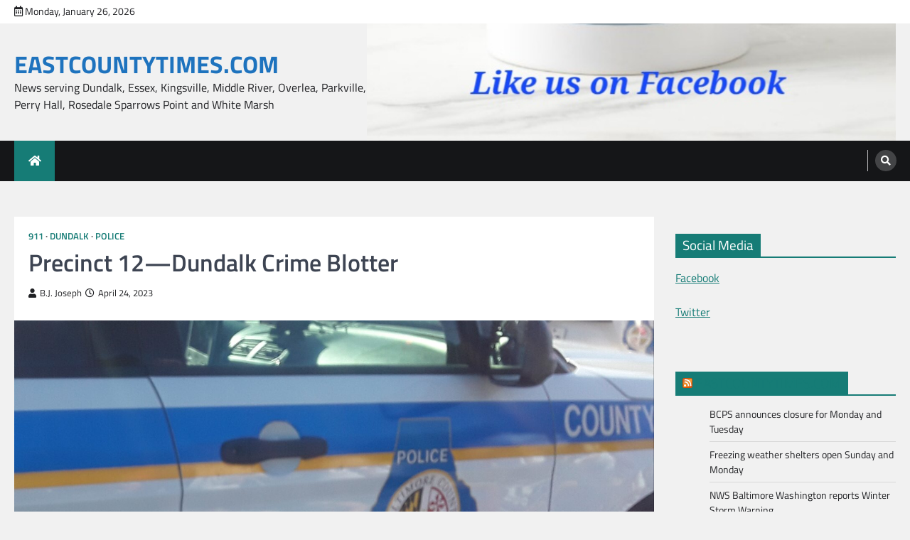

--- FILE ---
content_type: text/html; charset=UTF-8
request_url: https://www.eastcountytimes.com/911/precinct-12-dundalk-crime-blotter/
body_size: 23930
content:
<!doctype html>
<html dir="ltr" lang="en" prefix="og: https://ogp.me/ns#">
<head>
	<meta charset="UTF-8">
	<meta name="viewport" content="width=device-width, initial-scale=1">
	<link rel="profile" href="https://gmpg.org/xfn/11">

	<title>EASTCOUNTYTIMES.COM - Precinct 12—Dundalk Crime Blotter</title>

		<!-- All in One SEO 4.9.3 - aioseo.com -->
	<meta name="description" content="This is the Precinct 12—Dundalk Crime Blotter for last week First Degree Assault: Just prior to the leaving the 7600 block of Merritt Point in the victim&#039;s car, the suspect and victim were involved in a physical altercation on April 22. Robbery: An unknown suspect with a weapon attempted to steal items in the 1100-block" />
	<meta name="robots" content="max-image-preview:large" />
	<meta name="author" content="B.J. Joseph"/>
	<link rel="canonical" href="https://www.eastcountytimes.com/911/precinct-12-dundalk-crime-blotter/" />
	<meta name="generator" content="All in One SEO (AIOSEO) 4.9.3" />
		<meta property="og:locale" content="en_US" />
		<meta property="og:site_name" content="EASTCOUNTYTIMES.COM - News serving Dundalk, Essex, Kingsville, Middle River, Overlea, Parkville, Perry Hall, Rosedale Sparrows Point and White Marsh" />
		<meta property="og:type" content="article" />
		<meta property="og:title" content="EASTCOUNTYTIMES.COM - Precinct 12—Dundalk Crime Blotter" />
		<meta property="og:description" content="This is the Precinct 12—Dundalk Crime Blotter for last week First Degree Assault: Just prior to the leaving the 7600 block of Merritt Point in the victim&#039;s car, the suspect and victim were involved in a physical altercation on April 22. Robbery: An unknown suspect with a weapon attempted to steal items in the 1100-block" />
		<meta property="og:url" content="https://www.eastcountytimes.com/911/precinct-12-dundalk-crime-blotter/" />
		<meta property="og:image" content="https://www.eastcountytimes.com/wp-content/uploads/2023/01/police.jpg" />
		<meta property="og:image:secure_url" content="https://www.eastcountytimes.com/wp-content/uploads/2023/01/police.jpg" />
		<meta property="og:image:width" content="1536" />
		<meta property="og:image:height" content="1383" />
		<meta property="article:published_time" content="2023-04-24T00:57:22+00:00" />
		<meta property="article:modified_time" content="2023-04-24T00:58:57+00:00" />
		<meta property="article:publisher" content="https://www.facebook.com/EastBaltCo" />
		<meta name="twitter:card" content="summary" />
		<meta name="twitter:site" content="@ECountytimescom" />
		<meta name="twitter:title" content="EASTCOUNTYTIMES.COM - Precinct 12—Dundalk Crime Blotter" />
		<meta name="twitter:description" content="This is the Precinct 12—Dundalk Crime Blotter for last week First Degree Assault: Just prior to the leaving the 7600 block of Merritt Point in the victim&#039;s car, the suspect and victim were involved in a physical altercation on April 22. Robbery: An unknown suspect with a weapon attempted to steal items in the 1100-block" />
		<meta name="twitter:creator" content="@ECountytimescom" />
		<meta name="twitter:image" content="https://www.eastcountytimes.com/wp-content/uploads/2023/01/police.jpg" />
		<script type="application/ld+json" class="aioseo-schema">
			{"@context":"https:\/\/schema.org","@graph":[{"@type":"BlogPosting","@id":"https:\/\/www.eastcountytimes.com\/911\/precinct-12-dundalk-crime-blotter\/#blogposting","name":"EASTCOUNTYTIMES.COM - Precinct 12\u2014Dundalk Crime Blotter","headline":"Precinct 12\u2014Dundalk Crime Blotter","author":{"@id":"https:\/\/www.eastcountytimes.com\/author\/bmaea2004\/#author"},"publisher":{"@id":"https:\/\/www.eastcountytimes.com\/#organization"},"image":{"@type":"ImageObject","url":"https:\/\/www.eastcountytimes.com\/wp-content\/uploads\/2023\/01\/police.jpg","width":1536,"height":1383},"datePublished":"2023-04-24T00:57:22-04:00","dateModified":"2023-04-24T00:58:57-04:00","inLanguage":"en","mainEntityOfPage":{"@id":"https:\/\/www.eastcountytimes.com\/911\/precinct-12-dundalk-crime-blotter\/#webpage"},"isPartOf":{"@id":"https:\/\/www.eastcountytimes.com\/911\/precinct-12-dundalk-crime-blotter\/#webpage"},"articleSection":"911, Dundalk, Police"},{"@type":"BreadcrumbList","@id":"https:\/\/www.eastcountytimes.com\/911\/precinct-12-dundalk-crime-blotter\/#breadcrumblist","itemListElement":[{"@type":"ListItem","@id":"https:\/\/www.eastcountytimes.com#listItem","position":1,"name":"Home","item":"https:\/\/www.eastcountytimes.com","nextItem":{"@type":"ListItem","@id":"https:\/\/www.eastcountytimes.com\/category\/911\/#listItem","name":"911"}},{"@type":"ListItem","@id":"https:\/\/www.eastcountytimes.com\/category\/911\/#listItem","position":2,"name":"911","item":"https:\/\/www.eastcountytimes.com\/category\/911\/","nextItem":{"@type":"ListItem","@id":"https:\/\/www.eastcountytimes.com\/category\/911\/police\/#listItem","name":"Police"},"previousItem":{"@type":"ListItem","@id":"https:\/\/www.eastcountytimes.com#listItem","name":"Home"}},{"@type":"ListItem","@id":"https:\/\/www.eastcountytimes.com\/category\/911\/police\/#listItem","position":3,"name":"Police","item":"https:\/\/www.eastcountytimes.com\/category\/911\/police\/","nextItem":{"@type":"ListItem","@id":"https:\/\/www.eastcountytimes.com\/911\/precinct-12-dundalk-crime-blotter\/#listItem","name":"Precinct 12\u2014Dundalk Crime Blotter"},"previousItem":{"@type":"ListItem","@id":"https:\/\/www.eastcountytimes.com\/category\/911\/#listItem","name":"911"}},{"@type":"ListItem","@id":"https:\/\/www.eastcountytimes.com\/911\/precinct-12-dundalk-crime-blotter\/#listItem","position":4,"name":"Precinct 12\u2014Dundalk Crime Blotter","previousItem":{"@type":"ListItem","@id":"https:\/\/www.eastcountytimes.com\/category\/911\/police\/#listItem","name":"Police"}}]},{"@type":"Organization","@id":"https:\/\/www.eastcountytimes.com\/#organization","name":"East County Times.com","description":"News serving Dundalk, Essex, Kingsville, Middle River, Overlea, Parkville, Perry Hall, Rosedale Sparrows Point and White Marsh","url":"https:\/\/www.eastcountytimes.com\/","sameAs":["https:\/\/www.facebook.com\/EastBaltCo","https:\/\/twitter.com\/ECountytimescom"]},{"@type":"Person","@id":"https:\/\/www.eastcountytimes.com\/author\/bmaea2004\/#author","url":"https:\/\/www.eastcountytimes.com\/author\/bmaea2004\/","name":"B.J. Joseph","image":{"@type":"ImageObject","@id":"https:\/\/www.eastcountytimes.com\/911\/precinct-12-dundalk-crime-blotter\/#authorImage","url":"https:\/\/secure.gravatar.com\/avatar\/0b73175c09cf243b22e87f6c2816328630c35be2a0e794c8cecbda8f5a341c6c?s=96&d=mm&r=g","width":96,"height":96,"caption":"B.J. Joseph"}},{"@type":"WebPage","@id":"https:\/\/www.eastcountytimes.com\/911\/precinct-12-dundalk-crime-blotter\/#webpage","url":"https:\/\/www.eastcountytimes.com\/911\/precinct-12-dundalk-crime-blotter\/","name":"EASTCOUNTYTIMES.COM - Precinct 12\u2014Dundalk Crime Blotter","description":"This is the Precinct 12\u2014Dundalk Crime Blotter for last week First Degree Assault: Just prior to the leaving the 7600 block of Merritt Point in the victim's car, the suspect and victim were involved in a physical altercation on April 22. Robbery: An unknown suspect with a weapon attempted to steal items in the 1100-block","inLanguage":"en","isPartOf":{"@id":"https:\/\/www.eastcountytimes.com\/#website"},"breadcrumb":{"@id":"https:\/\/www.eastcountytimes.com\/911\/precinct-12-dundalk-crime-blotter\/#breadcrumblist"},"author":{"@id":"https:\/\/www.eastcountytimes.com\/author\/bmaea2004\/#author"},"creator":{"@id":"https:\/\/www.eastcountytimes.com\/author\/bmaea2004\/#author"},"image":{"@type":"ImageObject","url":"https:\/\/www.eastcountytimes.com\/wp-content\/uploads\/2023\/01\/police.jpg","@id":"https:\/\/www.eastcountytimes.com\/911\/precinct-12-dundalk-crime-blotter\/#mainImage","width":1536,"height":1383},"primaryImageOfPage":{"@id":"https:\/\/www.eastcountytimes.com\/911\/precinct-12-dundalk-crime-blotter\/#mainImage"},"datePublished":"2023-04-24T00:57:22-04:00","dateModified":"2023-04-24T00:58:57-04:00"},{"@type":"WebSite","@id":"https:\/\/www.eastcountytimes.com\/#website","url":"https:\/\/www.eastcountytimes.com\/","name":"EASTCOUNTYTIMES.COM","description":"News serving Dundalk, Essex, Kingsville, Middle River, Overlea, Parkville, Perry Hall, Rosedale Sparrows Point and White Marsh","inLanguage":"en","publisher":{"@id":"https:\/\/www.eastcountytimes.com\/#organization"}}]}
		</script>
		<!-- All in One SEO -->

<!-- Google tag (gtag.js) consent mode dataLayer added by Site Kit -->
<script id="google_gtagjs-js-consent-mode-data-layer">
window.dataLayer = window.dataLayer || [];function gtag(){dataLayer.push(arguments);}
gtag('consent', 'default', {"ad_personalization":"denied","ad_storage":"denied","ad_user_data":"denied","analytics_storage":"denied","functionality_storage":"denied","security_storage":"denied","personalization_storage":"denied","region":["AT","BE","BG","CH","CY","CZ","DE","DK","EE","ES","FI","FR","GB","GR","HR","HU","IE","IS","IT","LI","LT","LU","LV","MT","NL","NO","PL","PT","RO","SE","SI","SK"],"wait_for_update":500});
window._googlesitekitConsentCategoryMap = {"statistics":["analytics_storage"],"marketing":["ad_storage","ad_user_data","ad_personalization"],"functional":["functionality_storage","security_storage"],"preferences":["personalization_storage"]};
window._googlesitekitConsents = {"ad_personalization":"denied","ad_storage":"denied","ad_user_data":"denied","analytics_storage":"denied","functionality_storage":"denied","security_storage":"denied","personalization_storage":"denied","region":["AT","BE","BG","CH","CY","CZ","DE","DK","EE","ES","FI","FR","GB","GR","HR","HU","IE","IS","IT","LI","LT","LU","LV","MT","NL","NO","PL","PT","RO","SE","SI","SK"],"wait_for_update":500};
</script>
<!-- End Google tag (gtag.js) consent mode dataLayer added by Site Kit -->
<link rel='dns-prefetch' href='//www.googletagmanager.com' />
<link rel='dns-prefetch' href='//fundingchoicesmessages.google.com' />
<link rel="alternate" type="application/rss+xml" title="EASTCOUNTYTIMES.COM &raquo; Feed" href="https://www.eastcountytimes.com/feed/" />
<link rel="alternate" type="application/rss+xml" title="EASTCOUNTYTIMES.COM &raquo; Comments Feed" href="https://www.eastcountytimes.com/comments/feed/" />
<link rel="alternate" type="application/rss+xml" title="EASTCOUNTYTIMES.COM &raquo; Precinct 12—Dundalk Crime Blotter Comments Feed" href="https://www.eastcountytimes.com/911/precinct-12-dundalk-crime-blotter/feed/" />
<link rel="alternate" title="oEmbed (JSON)" type="application/json+oembed" href="https://www.eastcountytimes.com/wp-json/oembed/1.0/embed?url=https%3A%2F%2Fwww.eastcountytimes.com%2F911%2Fprecinct-12-dundalk-crime-blotter%2F" />
<link rel="alternate" title="oEmbed (XML)" type="text/xml+oembed" href="https://www.eastcountytimes.com/wp-json/oembed/1.0/embed?url=https%3A%2F%2Fwww.eastcountytimes.com%2F911%2Fprecinct-12-dundalk-crime-blotter%2F&#038;format=xml" />
		<!-- This site uses the Google Analytics by MonsterInsights plugin v9.11.1 - Using Analytics tracking - https://www.monsterinsights.com/ -->
							<script src="//www.googletagmanager.com/gtag/js?id=G-BMV30YYK9P"  data-cfasync="false" data-wpfc-render="false" async></script>
			<script data-cfasync="false" data-wpfc-render="false">
				var mi_version = '9.11.1';
				var mi_track_user = true;
				var mi_no_track_reason = '';
								var MonsterInsightsDefaultLocations = {"page_location":"https:\/\/www.eastcountytimes.com\/911\/precinct-12-dundalk-crime-blotter\/"};
								if ( typeof MonsterInsightsPrivacyGuardFilter === 'function' ) {
					var MonsterInsightsLocations = (typeof MonsterInsightsExcludeQuery === 'object') ? MonsterInsightsPrivacyGuardFilter( MonsterInsightsExcludeQuery ) : MonsterInsightsPrivacyGuardFilter( MonsterInsightsDefaultLocations );
				} else {
					var MonsterInsightsLocations = (typeof MonsterInsightsExcludeQuery === 'object') ? MonsterInsightsExcludeQuery : MonsterInsightsDefaultLocations;
				}

								var disableStrs = [
										'ga-disable-G-BMV30YYK9P',
									];

				/* Function to detect opted out users */
				function __gtagTrackerIsOptedOut() {
					for (var index = 0; index < disableStrs.length; index++) {
						if (document.cookie.indexOf(disableStrs[index] + '=true') > -1) {
							return true;
						}
					}

					return false;
				}

				/* Disable tracking if the opt-out cookie exists. */
				if (__gtagTrackerIsOptedOut()) {
					for (var index = 0; index < disableStrs.length; index++) {
						window[disableStrs[index]] = true;
					}
				}

				/* Opt-out function */
				function __gtagTrackerOptout() {
					for (var index = 0; index < disableStrs.length; index++) {
						document.cookie = disableStrs[index] + '=true; expires=Thu, 31 Dec 2099 23:59:59 UTC; path=/';
						window[disableStrs[index]] = true;
					}
				}

				if ('undefined' === typeof gaOptout) {
					function gaOptout() {
						__gtagTrackerOptout();
					}
				}
								window.dataLayer = window.dataLayer || [];

				window.MonsterInsightsDualTracker = {
					helpers: {},
					trackers: {},
				};
				if (mi_track_user) {
					function __gtagDataLayer() {
						dataLayer.push(arguments);
					}

					function __gtagTracker(type, name, parameters) {
						if (!parameters) {
							parameters = {};
						}

						if (parameters.send_to) {
							__gtagDataLayer.apply(null, arguments);
							return;
						}

						if (type === 'event') {
														parameters.send_to = monsterinsights_frontend.v4_id;
							var hookName = name;
							if (typeof parameters['event_category'] !== 'undefined') {
								hookName = parameters['event_category'] + ':' + name;
							}

							if (typeof MonsterInsightsDualTracker.trackers[hookName] !== 'undefined') {
								MonsterInsightsDualTracker.trackers[hookName](parameters);
							} else {
								__gtagDataLayer('event', name, parameters);
							}
							
						} else {
							__gtagDataLayer.apply(null, arguments);
						}
					}

					__gtagTracker('js', new Date());
					__gtagTracker('set', {
						'developer_id.dZGIzZG': true,
											});
					if ( MonsterInsightsLocations.page_location ) {
						__gtagTracker('set', MonsterInsightsLocations);
					}
										__gtagTracker('config', 'G-BMV30YYK9P', {"forceSSL":"true","link_attribution":"true"} );
										window.gtag = __gtagTracker;										(function () {
						/* https://developers.google.com/analytics/devguides/collection/analyticsjs/ */
						/* ga and __gaTracker compatibility shim. */
						var noopfn = function () {
							return null;
						};
						var newtracker = function () {
							return new Tracker();
						};
						var Tracker = function () {
							return null;
						};
						var p = Tracker.prototype;
						p.get = noopfn;
						p.set = noopfn;
						p.send = function () {
							var args = Array.prototype.slice.call(arguments);
							args.unshift('send');
							__gaTracker.apply(null, args);
						};
						var __gaTracker = function () {
							var len = arguments.length;
							if (len === 0) {
								return;
							}
							var f = arguments[len - 1];
							if (typeof f !== 'object' || f === null || typeof f.hitCallback !== 'function') {
								if ('send' === arguments[0]) {
									var hitConverted, hitObject = false, action;
									if ('event' === arguments[1]) {
										if ('undefined' !== typeof arguments[3]) {
											hitObject = {
												'eventAction': arguments[3],
												'eventCategory': arguments[2],
												'eventLabel': arguments[4],
												'value': arguments[5] ? arguments[5] : 1,
											}
										}
									}
									if ('pageview' === arguments[1]) {
										if ('undefined' !== typeof arguments[2]) {
											hitObject = {
												'eventAction': 'page_view',
												'page_path': arguments[2],
											}
										}
									}
									if (typeof arguments[2] === 'object') {
										hitObject = arguments[2];
									}
									if (typeof arguments[5] === 'object') {
										Object.assign(hitObject, arguments[5]);
									}
									if ('undefined' !== typeof arguments[1].hitType) {
										hitObject = arguments[1];
										if ('pageview' === hitObject.hitType) {
											hitObject.eventAction = 'page_view';
										}
									}
									if (hitObject) {
										action = 'timing' === arguments[1].hitType ? 'timing_complete' : hitObject.eventAction;
										hitConverted = mapArgs(hitObject);
										__gtagTracker('event', action, hitConverted);
									}
								}
								return;
							}

							function mapArgs(args) {
								var arg, hit = {};
								var gaMap = {
									'eventCategory': 'event_category',
									'eventAction': 'event_action',
									'eventLabel': 'event_label',
									'eventValue': 'event_value',
									'nonInteraction': 'non_interaction',
									'timingCategory': 'event_category',
									'timingVar': 'name',
									'timingValue': 'value',
									'timingLabel': 'event_label',
									'page': 'page_path',
									'location': 'page_location',
									'title': 'page_title',
									'referrer' : 'page_referrer',
								};
								for (arg in args) {
																		if (!(!args.hasOwnProperty(arg) || !gaMap.hasOwnProperty(arg))) {
										hit[gaMap[arg]] = args[arg];
									} else {
										hit[arg] = args[arg];
									}
								}
								return hit;
							}

							try {
								f.hitCallback();
							} catch (ex) {
							}
						};
						__gaTracker.create = newtracker;
						__gaTracker.getByName = newtracker;
						__gaTracker.getAll = function () {
							return [];
						};
						__gaTracker.remove = noopfn;
						__gaTracker.loaded = true;
						window['__gaTracker'] = __gaTracker;
					})();
									} else {
										console.log("");
					(function () {
						function __gtagTracker() {
							return null;
						}

						window['__gtagTracker'] = __gtagTracker;
						window['gtag'] = __gtagTracker;
					})();
									}
			</script>
							<!-- / Google Analytics by MonsterInsights -->
		<style id='wp-img-auto-sizes-contain-inline-css'>
img:is([sizes=auto i],[sizes^="auto," i]){contain-intrinsic-size:3000px 1500px}
/*# sourceURL=wp-img-auto-sizes-contain-inline-css */
</style>
<link rel='stylesheet' id='jquery.prettyphoto-css' href='https://www.eastcountytimes.com/wp-content/plugins/wp-video-lightbox/css/prettyPhoto.css?ver=6.9' media='all' />
<link rel='stylesheet' id='video-lightbox-css' href='https://www.eastcountytimes.com/wp-content/plugins/wp-video-lightbox/wp-video-lightbox.css?ver=6.9' media='all' />
<style id='wp-emoji-styles-inline-css'>

	img.wp-smiley, img.emoji {
		display: inline !important;
		border: none !important;
		box-shadow: none !important;
		height: 1em !important;
		width: 1em !important;
		margin: 0 0.07em !important;
		vertical-align: -0.1em !important;
		background: none !important;
		padding: 0 !important;
	}
/*# sourceURL=wp-emoji-styles-inline-css */
</style>
<style id='wp-block-library-inline-css'>
:root{--wp-block-synced-color:#7a00df;--wp-block-synced-color--rgb:122,0,223;--wp-bound-block-color:var(--wp-block-synced-color);--wp-editor-canvas-background:#ddd;--wp-admin-theme-color:#007cba;--wp-admin-theme-color--rgb:0,124,186;--wp-admin-theme-color-darker-10:#006ba1;--wp-admin-theme-color-darker-10--rgb:0,107,160.5;--wp-admin-theme-color-darker-20:#005a87;--wp-admin-theme-color-darker-20--rgb:0,90,135;--wp-admin-border-width-focus:2px}@media (min-resolution:192dpi){:root{--wp-admin-border-width-focus:1.5px}}.wp-element-button{cursor:pointer}:root .has-very-light-gray-background-color{background-color:#eee}:root .has-very-dark-gray-background-color{background-color:#313131}:root .has-very-light-gray-color{color:#eee}:root .has-very-dark-gray-color{color:#313131}:root .has-vivid-green-cyan-to-vivid-cyan-blue-gradient-background{background:linear-gradient(135deg,#00d084,#0693e3)}:root .has-purple-crush-gradient-background{background:linear-gradient(135deg,#34e2e4,#4721fb 50%,#ab1dfe)}:root .has-hazy-dawn-gradient-background{background:linear-gradient(135deg,#faaca8,#dad0ec)}:root .has-subdued-olive-gradient-background{background:linear-gradient(135deg,#fafae1,#67a671)}:root .has-atomic-cream-gradient-background{background:linear-gradient(135deg,#fdd79a,#004a59)}:root .has-nightshade-gradient-background{background:linear-gradient(135deg,#330968,#31cdcf)}:root .has-midnight-gradient-background{background:linear-gradient(135deg,#020381,#2874fc)}:root{--wp--preset--font-size--normal:16px;--wp--preset--font-size--huge:42px}.has-regular-font-size{font-size:1em}.has-larger-font-size{font-size:2.625em}.has-normal-font-size{font-size:var(--wp--preset--font-size--normal)}.has-huge-font-size{font-size:var(--wp--preset--font-size--huge)}.has-text-align-center{text-align:center}.has-text-align-left{text-align:left}.has-text-align-right{text-align:right}.has-fit-text{white-space:nowrap!important}#end-resizable-editor-section{display:none}.aligncenter{clear:both}.items-justified-left{justify-content:flex-start}.items-justified-center{justify-content:center}.items-justified-right{justify-content:flex-end}.items-justified-space-between{justify-content:space-between}.screen-reader-text{border:0;clip-path:inset(50%);height:1px;margin:-1px;overflow:hidden;padding:0;position:absolute;width:1px;word-wrap:normal!important}.screen-reader-text:focus{background-color:#ddd;clip-path:none;color:#444;display:block;font-size:1em;height:auto;left:5px;line-height:normal;padding:15px 23px 14px;text-decoration:none;top:5px;width:auto;z-index:100000}html :where(.has-border-color){border-style:solid}html :where([style*=border-top-color]){border-top-style:solid}html :where([style*=border-right-color]){border-right-style:solid}html :where([style*=border-bottom-color]){border-bottom-style:solid}html :where([style*=border-left-color]){border-left-style:solid}html :where([style*=border-width]){border-style:solid}html :where([style*=border-top-width]){border-top-style:solid}html :where([style*=border-right-width]){border-right-style:solid}html :where([style*=border-bottom-width]){border-bottom-style:solid}html :where([style*=border-left-width]){border-left-style:solid}html :where(img[class*=wp-image-]){height:auto;max-width:100%}:where(figure){margin:0 0 1em}html :where(.is-position-sticky){--wp-admin--admin-bar--position-offset:var(--wp-admin--admin-bar--height,0px)}@media screen and (max-width:600px){html :where(.is-position-sticky){--wp-admin--admin-bar--position-offset:0px}}

/*# sourceURL=wp-block-library-inline-css */
</style><style id='global-styles-inline-css'>
:root{--wp--preset--aspect-ratio--square: 1;--wp--preset--aspect-ratio--4-3: 4/3;--wp--preset--aspect-ratio--3-4: 3/4;--wp--preset--aspect-ratio--3-2: 3/2;--wp--preset--aspect-ratio--2-3: 2/3;--wp--preset--aspect-ratio--16-9: 16/9;--wp--preset--aspect-ratio--9-16: 9/16;--wp--preset--color--black: #000000;--wp--preset--color--cyan-bluish-gray: #abb8c3;--wp--preset--color--white: #ffffff;--wp--preset--color--pale-pink: #f78da7;--wp--preset--color--vivid-red: #cf2e2e;--wp--preset--color--luminous-vivid-orange: #ff6900;--wp--preset--color--luminous-vivid-amber: #fcb900;--wp--preset--color--light-green-cyan: #7bdcb5;--wp--preset--color--vivid-green-cyan: #00d084;--wp--preset--color--pale-cyan-blue: #8ed1fc;--wp--preset--color--vivid-cyan-blue: #0693e3;--wp--preset--color--vivid-purple: #9b51e0;--wp--preset--gradient--vivid-cyan-blue-to-vivid-purple: linear-gradient(135deg,rgb(6,147,227) 0%,rgb(155,81,224) 100%);--wp--preset--gradient--light-green-cyan-to-vivid-green-cyan: linear-gradient(135deg,rgb(122,220,180) 0%,rgb(0,208,130) 100%);--wp--preset--gradient--luminous-vivid-amber-to-luminous-vivid-orange: linear-gradient(135deg,rgb(252,185,0) 0%,rgb(255,105,0) 100%);--wp--preset--gradient--luminous-vivid-orange-to-vivid-red: linear-gradient(135deg,rgb(255,105,0) 0%,rgb(207,46,46) 100%);--wp--preset--gradient--very-light-gray-to-cyan-bluish-gray: linear-gradient(135deg,rgb(238,238,238) 0%,rgb(169,184,195) 100%);--wp--preset--gradient--cool-to-warm-spectrum: linear-gradient(135deg,rgb(74,234,220) 0%,rgb(151,120,209) 20%,rgb(207,42,186) 40%,rgb(238,44,130) 60%,rgb(251,105,98) 80%,rgb(254,248,76) 100%);--wp--preset--gradient--blush-light-purple: linear-gradient(135deg,rgb(255,206,236) 0%,rgb(152,150,240) 100%);--wp--preset--gradient--blush-bordeaux: linear-gradient(135deg,rgb(254,205,165) 0%,rgb(254,45,45) 50%,rgb(107,0,62) 100%);--wp--preset--gradient--luminous-dusk: linear-gradient(135deg,rgb(255,203,112) 0%,rgb(199,81,192) 50%,rgb(65,88,208) 100%);--wp--preset--gradient--pale-ocean: linear-gradient(135deg,rgb(255,245,203) 0%,rgb(182,227,212) 50%,rgb(51,167,181) 100%);--wp--preset--gradient--electric-grass: linear-gradient(135deg,rgb(202,248,128) 0%,rgb(113,206,126) 100%);--wp--preset--gradient--midnight: linear-gradient(135deg,rgb(2,3,129) 0%,rgb(40,116,252) 100%);--wp--preset--font-size--small: 13px;--wp--preset--font-size--medium: 20px;--wp--preset--font-size--large: 36px;--wp--preset--font-size--x-large: 42px;--wp--preset--spacing--20: 0.44rem;--wp--preset--spacing--30: 0.67rem;--wp--preset--spacing--40: 1rem;--wp--preset--spacing--50: 1.5rem;--wp--preset--spacing--60: 2.25rem;--wp--preset--spacing--70: 3.38rem;--wp--preset--spacing--80: 5.06rem;--wp--preset--shadow--natural: 6px 6px 9px rgba(0, 0, 0, 0.2);--wp--preset--shadow--deep: 12px 12px 50px rgba(0, 0, 0, 0.4);--wp--preset--shadow--sharp: 6px 6px 0px rgba(0, 0, 0, 0.2);--wp--preset--shadow--outlined: 6px 6px 0px -3px rgb(255, 255, 255), 6px 6px rgb(0, 0, 0);--wp--preset--shadow--crisp: 6px 6px 0px rgb(0, 0, 0);}:where(.is-layout-flex){gap: 0.5em;}:where(.is-layout-grid){gap: 0.5em;}body .is-layout-flex{display: flex;}.is-layout-flex{flex-wrap: wrap;align-items: center;}.is-layout-flex > :is(*, div){margin: 0;}body .is-layout-grid{display: grid;}.is-layout-grid > :is(*, div){margin: 0;}:where(.wp-block-columns.is-layout-flex){gap: 2em;}:where(.wp-block-columns.is-layout-grid){gap: 2em;}:where(.wp-block-post-template.is-layout-flex){gap: 1.25em;}:where(.wp-block-post-template.is-layout-grid){gap: 1.25em;}.has-black-color{color: var(--wp--preset--color--black) !important;}.has-cyan-bluish-gray-color{color: var(--wp--preset--color--cyan-bluish-gray) !important;}.has-white-color{color: var(--wp--preset--color--white) !important;}.has-pale-pink-color{color: var(--wp--preset--color--pale-pink) !important;}.has-vivid-red-color{color: var(--wp--preset--color--vivid-red) !important;}.has-luminous-vivid-orange-color{color: var(--wp--preset--color--luminous-vivid-orange) !important;}.has-luminous-vivid-amber-color{color: var(--wp--preset--color--luminous-vivid-amber) !important;}.has-light-green-cyan-color{color: var(--wp--preset--color--light-green-cyan) !important;}.has-vivid-green-cyan-color{color: var(--wp--preset--color--vivid-green-cyan) !important;}.has-pale-cyan-blue-color{color: var(--wp--preset--color--pale-cyan-blue) !important;}.has-vivid-cyan-blue-color{color: var(--wp--preset--color--vivid-cyan-blue) !important;}.has-vivid-purple-color{color: var(--wp--preset--color--vivid-purple) !important;}.has-black-background-color{background-color: var(--wp--preset--color--black) !important;}.has-cyan-bluish-gray-background-color{background-color: var(--wp--preset--color--cyan-bluish-gray) !important;}.has-white-background-color{background-color: var(--wp--preset--color--white) !important;}.has-pale-pink-background-color{background-color: var(--wp--preset--color--pale-pink) !important;}.has-vivid-red-background-color{background-color: var(--wp--preset--color--vivid-red) !important;}.has-luminous-vivid-orange-background-color{background-color: var(--wp--preset--color--luminous-vivid-orange) !important;}.has-luminous-vivid-amber-background-color{background-color: var(--wp--preset--color--luminous-vivid-amber) !important;}.has-light-green-cyan-background-color{background-color: var(--wp--preset--color--light-green-cyan) !important;}.has-vivid-green-cyan-background-color{background-color: var(--wp--preset--color--vivid-green-cyan) !important;}.has-pale-cyan-blue-background-color{background-color: var(--wp--preset--color--pale-cyan-blue) !important;}.has-vivid-cyan-blue-background-color{background-color: var(--wp--preset--color--vivid-cyan-blue) !important;}.has-vivid-purple-background-color{background-color: var(--wp--preset--color--vivid-purple) !important;}.has-black-border-color{border-color: var(--wp--preset--color--black) !important;}.has-cyan-bluish-gray-border-color{border-color: var(--wp--preset--color--cyan-bluish-gray) !important;}.has-white-border-color{border-color: var(--wp--preset--color--white) !important;}.has-pale-pink-border-color{border-color: var(--wp--preset--color--pale-pink) !important;}.has-vivid-red-border-color{border-color: var(--wp--preset--color--vivid-red) !important;}.has-luminous-vivid-orange-border-color{border-color: var(--wp--preset--color--luminous-vivid-orange) !important;}.has-luminous-vivid-amber-border-color{border-color: var(--wp--preset--color--luminous-vivid-amber) !important;}.has-light-green-cyan-border-color{border-color: var(--wp--preset--color--light-green-cyan) !important;}.has-vivid-green-cyan-border-color{border-color: var(--wp--preset--color--vivid-green-cyan) !important;}.has-pale-cyan-blue-border-color{border-color: var(--wp--preset--color--pale-cyan-blue) !important;}.has-vivid-cyan-blue-border-color{border-color: var(--wp--preset--color--vivid-cyan-blue) !important;}.has-vivid-purple-border-color{border-color: var(--wp--preset--color--vivid-purple) !important;}.has-vivid-cyan-blue-to-vivid-purple-gradient-background{background: var(--wp--preset--gradient--vivid-cyan-blue-to-vivid-purple) !important;}.has-light-green-cyan-to-vivid-green-cyan-gradient-background{background: var(--wp--preset--gradient--light-green-cyan-to-vivid-green-cyan) !important;}.has-luminous-vivid-amber-to-luminous-vivid-orange-gradient-background{background: var(--wp--preset--gradient--luminous-vivid-amber-to-luminous-vivid-orange) !important;}.has-luminous-vivid-orange-to-vivid-red-gradient-background{background: var(--wp--preset--gradient--luminous-vivid-orange-to-vivid-red) !important;}.has-very-light-gray-to-cyan-bluish-gray-gradient-background{background: var(--wp--preset--gradient--very-light-gray-to-cyan-bluish-gray) !important;}.has-cool-to-warm-spectrum-gradient-background{background: var(--wp--preset--gradient--cool-to-warm-spectrum) !important;}.has-blush-light-purple-gradient-background{background: var(--wp--preset--gradient--blush-light-purple) !important;}.has-blush-bordeaux-gradient-background{background: var(--wp--preset--gradient--blush-bordeaux) !important;}.has-luminous-dusk-gradient-background{background: var(--wp--preset--gradient--luminous-dusk) !important;}.has-pale-ocean-gradient-background{background: var(--wp--preset--gradient--pale-ocean) !important;}.has-electric-grass-gradient-background{background: var(--wp--preset--gradient--electric-grass) !important;}.has-midnight-gradient-background{background: var(--wp--preset--gradient--midnight) !important;}.has-small-font-size{font-size: var(--wp--preset--font-size--small) !important;}.has-medium-font-size{font-size: var(--wp--preset--font-size--medium) !important;}.has-large-font-size{font-size: var(--wp--preset--font-size--large) !important;}.has-x-large-font-size{font-size: var(--wp--preset--font-size--x-large) !important;}
/*# sourceURL=global-styles-inline-css */
</style>

<style id='classic-theme-styles-inline-css'>
/*! This file is auto-generated */
.wp-block-button__link{color:#fff;background-color:#32373c;border-radius:9999px;box-shadow:none;text-decoration:none;padding:calc(.667em + 2px) calc(1.333em + 2px);font-size:1.125em}.wp-block-file__button{background:#32373c;color:#fff;text-decoration:none}
/*# sourceURL=/wp-includes/css/classic-themes.min.css */
</style>
<link rel='stylesheet' id='wp-components-css' href='https://www.eastcountytimes.com/wp-includes/css/dist/components/style.min.css?ver=6.9' media='all' />
<link rel='stylesheet' id='wp-preferences-css' href='https://www.eastcountytimes.com/wp-includes/css/dist/preferences/style.min.css?ver=6.9' media='all' />
<link rel='stylesheet' id='wp-block-editor-css' href='https://www.eastcountytimes.com/wp-includes/css/dist/block-editor/style.min.css?ver=6.9' media='all' />
<link rel='stylesheet' id='popup-maker-block-library-style-css' href='https://www.eastcountytimes.com/wp-content/plugins/popup-maker/dist/packages/block-library-style.css?ver=dbea705cfafe089d65f1' media='all' />
<link rel='stylesheet' id='contact-form-7-css' href='https://www.eastcountytimes.com/wp-content/plugins/contact-form-7/includes/css/styles.css?ver=6.1.4' media='all' />
<link rel='stylesheet' id='legal-news-slick-style-css' href='https://www.eastcountytimes.com/wp-content/themes/legal-news/assets/css/slick.min.css?ver=1.8.0' media='all' />
<link rel='stylesheet' id='legal-news-fontawesome-style-css' href='https://www.eastcountytimes.com/wp-content/themes/legal-news/assets/css/fontawesome.min.css?ver=5.15.4' media='all' />
<link rel='stylesheet' id='legal-news-style-css' href='https://www.eastcountytimes.com/wp-content/themes/legal-news/style.css?ver=1.0.1' media='all' />
<style id='legal-news-style-inline-css'>

    /* Color */
    :root {
        --primary-color: #167c76;
        --header-text-color: #1e73be;
    }
    
    /* Typograhpy */
    :root {
        --font-heading: "Titillium Web", serif;
        --font-main: -apple-system, BlinkMacSystemFont,"Titillium Web", "Segoe UI", Roboto, Oxygen-Sans, Ubuntu, Cantarell, "Helvetica Neue", sans-serif;
    }

    body,
	button, input, select, optgroup, textarea {
        font-family: "Titillium Web", serif;
	}

	.site-title a {
        font-family: "Titillium Web", serif;
	}
    
	.site-description {
        font-family: "Titillium Web", serif;
	}
    
/*# sourceURL=legal-news-style-inline-css */
</style>
<link rel='stylesheet' id='legal-news-google-fonts-css' href='https://www.eastcountytimes.com/wp-content/fonts/38d8b505dabdf34c6fac120da90dd76b.css' media='all' />
<script src="https://www.eastcountytimes.com/wp-includes/js/jquery/jquery.min.js?ver=3.7.1" id="jquery-core-js"></script>
<script src="https://www.eastcountytimes.com/wp-includes/js/jquery/jquery-migrate.min.js?ver=3.4.1" id="jquery-migrate-js"></script>
<script src="https://www.eastcountytimes.com/wp-content/plugins/wp-video-lightbox/js/jquery.prettyPhoto.js?ver=3.1.6" id="jquery.prettyphoto-js"></script>
<script id="video-lightbox-js-extra">
var vlpp_vars = {"prettyPhoto_rel":"wp-video-lightbox","animation_speed":"fast","slideshow":"5000","autoplay_slideshow":"false","opacity":"0.80","show_title":"true","allow_resize":"true","allow_expand":"true","default_width":"640","default_height":"480","counter_separator_label":"/","theme":"pp_default","horizontal_padding":"20","hideflash":"false","wmode":"opaque","autoplay":"false","modal":"false","deeplinking":"false","overlay_gallery":"true","overlay_gallery_max":"30","keyboard_shortcuts":"true","ie6_fallback":"true"};
//# sourceURL=video-lightbox-js-extra
</script>
<script src="https://www.eastcountytimes.com/wp-content/plugins/wp-video-lightbox/js/video-lightbox.js?ver=3.1.6" id="video-lightbox-js"></script>
<script src="https://www.eastcountytimes.com/wp-content/plugins/google-analytics-for-wordpress/assets/js/frontend-gtag.min.js?ver=9.11.1" id="monsterinsights-frontend-script-js" async data-wp-strategy="async"></script>
<script data-cfasync="false" data-wpfc-render="false" id='monsterinsights-frontend-script-js-extra'>var monsterinsights_frontend = {"js_events_tracking":"true","download_extensions":"doc,pdf,ppt,zip,xls,docx,pptx,xlsx","inbound_paths":"[{\"path\":\"\\\/go\\\/\",\"label\":\"affiliate\"},{\"path\":\"\\\/recommend\\\/\",\"label\":\"affiliate\"}]","home_url":"https:\/\/www.eastcountytimes.com","hash_tracking":"false","v4_id":"G-BMV30YYK9P"};</script>

<!-- Google tag (gtag.js) snippet added by Site Kit -->
<!-- Google Analytics snippet added by Site Kit -->
<script src="https://www.googletagmanager.com/gtag/js?id=GT-P3HTDKW" id="google_gtagjs-js" async></script>
<script id="google_gtagjs-js-after">
window.dataLayer = window.dataLayer || [];function gtag(){dataLayer.push(arguments);}
gtag("set","linker",{"domains":["www.eastcountytimes.com"]});
gtag("js", new Date());
gtag("set", "developer_id.dZTNiMT", true);
gtag("config", "GT-P3HTDKW");
//# sourceURL=google_gtagjs-js-after
</script>
<link rel="https://api.w.org/" href="https://www.eastcountytimes.com/wp-json/" /><link rel="alternate" title="JSON" type="application/json" href="https://www.eastcountytimes.com/wp-json/wp/v2/posts/2270" /><link rel="EditURI" type="application/rsd+xml" title="RSD" href="https://www.eastcountytimes.com/xmlrpc.php?rsd" />
<meta name="generator" content="WordPress 6.9" />
<link rel='shortlink' href='https://www.eastcountytimes.com/?p=2270' />
<link type="text/css" rel="stylesheet" href="https://www.eastcountytimes.com/wp-content/plugins/category-specific-rss-feed-menu/wp_cat_rss_style.css" />
<meta name="generator" content="Site Kit by Google 1.168.0" /><script>
            WP_VIDEO_LIGHTBOX_VERSION="1.9.12";
            WP_VID_LIGHTBOX_URL="https://www.eastcountytimes.com/wp-content/plugins/wp-video-lightbox";
                        function wpvl_paramReplace(name, string, value) {
                // Find the param with regex
                // Grab the first character in the returned string (should be ? or &)
                // Replace our href string with our new value, passing on the name and delimeter

                var re = new RegExp("[\?&]" + name + "=([^&#]*)");
                var matches = re.exec(string);
                var newString;

                if (matches === null) {
                    // if there are no params, append the parameter
                    newString = string + '?' + name + '=' + value;
                } else {
                    var delimeter = matches[0].charAt(0);
                    newString = string.replace(re, delimeter + name + "=" + value);
                }
                return newString;
            }
            </script><link rel="pingback" href="https://www.eastcountytimes.com/xmlrpc.php">
<style type="text/css" id="breadcrumb-trail-css">.trail-items li::after {content: "/";}</style>

<!-- Google AdSense meta tags added by Site Kit -->
<meta name="google-adsense-platform-account" content="ca-host-pub-2644536267352236">
<meta name="google-adsense-platform-domain" content="sitekit.withgoogle.com">
<!-- End Google AdSense meta tags added by Site Kit -->
		<style type="text/css">
					.site-title a {
				color: #1e73be;
			}
				</style>
		
<!-- Google AdSense Ad Blocking Recovery snippet added by Site Kit -->
<script async src="https://fundingchoicesmessages.google.com/i/pub-7617520398796233?ers=1"></script><script>(function() {function signalGooglefcPresent() {if (!window.frames['googlefcPresent']) {if (document.body) {const iframe = document.createElement('iframe'); iframe.style = 'width: 0; height: 0; border: none; z-index: -1000; left: -1000px; top: -1000px;'; iframe.style.display = 'none'; iframe.name = 'googlefcPresent'; document.body.appendChild(iframe);} else {setTimeout(signalGooglefcPresent, 0);}}}signalGooglefcPresent();})();</script>
<!-- End Google AdSense Ad Blocking Recovery snippet added by Site Kit -->

<!-- Google AdSense Ad Blocking Recovery Error Protection snippet added by Site Kit -->
<script>(function(){'use strict';function aa(a){var b=0;return function(){return b<a.length?{done:!1,value:a[b++]}:{done:!0}}}var ba=typeof Object.defineProperties=="function"?Object.defineProperty:function(a,b,c){if(a==Array.prototype||a==Object.prototype)return a;a[b]=c.value;return a};
function ca(a){a=["object"==typeof globalThis&&globalThis,a,"object"==typeof window&&window,"object"==typeof self&&self,"object"==typeof global&&global];for(var b=0;b<a.length;++b){var c=a[b];if(c&&c.Math==Math)return c}throw Error("Cannot find global object");}var da=ca(this);function l(a,b){if(b)a:{var c=da;a=a.split(".");for(var d=0;d<a.length-1;d++){var e=a[d];if(!(e in c))break a;c=c[e]}a=a[a.length-1];d=c[a];b=b(d);b!=d&&b!=null&&ba(c,a,{configurable:!0,writable:!0,value:b})}}
function ea(a){return a.raw=a}function n(a){var b=typeof Symbol!="undefined"&&Symbol.iterator&&a[Symbol.iterator];if(b)return b.call(a);if(typeof a.length=="number")return{next:aa(a)};throw Error(String(a)+" is not an iterable or ArrayLike");}function fa(a){for(var b,c=[];!(b=a.next()).done;)c.push(b.value);return c}var ha=typeof Object.create=="function"?Object.create:function(a){function b(){}b.prototype=a;return new b},p;
if(typeof Object.setPrototypeOf=="function")p=Object.setPrototypeOf;else{var q;a:{var ja={a:!0},ka={};try{ka.__proto__=ja;q=ka.a;break a}catch(a){}q=!1}p=q?function(a,b){a.__proto__=b;if(a.__proto__!==b)throw new TypeError(a+" is not extensible");return a}:null}var la=p;
function t(a,b){a.prototype=ha(b.prototype);a.prototype.constructor=a;if(la)la(a,b);else for(var c in b)if(c!="prototype")if(Object.defineProperties){var d=Object.getOwnPropertyDescriptor(b,c);d&&Object.defineProperty(a,c,d)}else a[c]=b[c];a.A=b.prototype}function ma(){for(var a=Number(this),b=[],c=a;c<arguments.length;c++)b[c-a]=arguments[c];return b}l("Object.is",function(a){return a?a:function(b,c){return b===c?b!==0||1/b===1/c:b!==b&&c!==c}});
l("Array.prototype.includes",function(a){return a?a:function(b,c){var d=this;d instanceof String&&(d=String(d));var e=d.length;c=c||0;for(c<0&&(c=Math.max(c+e,0));c<e;c++){var f=d[c];if(f===b||Object.is(f,b))return!0}return!1}});
l("String.prototype.includes",function(a){return a?a:function(b,c){if(this==null)throw new TypeError("The 'this' value for String.prototype.includes must not be null or undefined");if(b instanceof RegExp)throw new TypeError("First argument to String.prototype.includes must not be a regular expression");return this.indexOf(b,c||0)!==-1}});l("Number.MAX_SAFE_INTEGER",function(){return 9007199254740991});
l("Number.isFinite",function(a){return a?a:function(b){return typeof b!=="number"?!1:!isNaN(b)&&b!==Infinity&&b!==-Infinity}});l("Number.isInteger",function(a){return a?a:function(b){return Number.isFinite(b)?b===Math.floor(b):!1}});l("Number.isSafeInteger",function(a){return a?a:function(b){return Number.isInteger(b)&&Math.abs(b)<=Number.MAX_SAFE_INTEGER}});
l("Math.trunc",function(a){return a?a:function(b){b=Number(b);if(isNaN(b)||b===Infinity||b===-Infinity||b===0)return b;var c=Math.floor(Math.abs(b));return b<0?-c:c}});/*

 Copyright The Closure Library Authors.
 SPDX-License-Identifier: Apache-2.0
*/
var u=this||self;function v(a,b){a:{var c=["CLOSURE_FLAGS"];for(var d=u,e=0;e<c.length;e++)if(d=d[c[e]],d==null){c=null;break a}c=d}a=c&&c[a];return a!=null?a:b}function w(a){return a};function na(a){u.setTimeout(function(){throw a;},0)};var oa=v(610401301,!1),pa=v(188588736,!0),qa=v(645172343,v(1,!0));var x,ra=u.navigator;x=ra?ra.userAgentData||null:null;function z(a){return oa?x?x.brands.some(function(b){return(b=b.brand)&&b.indexOf(a)!=-1}):!1:!1}function A(a){var b;a:{if(b=u.navigator)if(b=b.userAgent)break a;b=""}return b.indexOf(a)!=-1};function B(){return oa?!!x&&x.brands.length>0:!1}function C(){return B()?z("Chromium"):(A("Chrome")||A("CriOS"))&&!(B()?0:A("Edge"))||A("Silk")};var sa=B()?!1:A("Trident")||A("MSIE");!A("Android")||C();C();A("Safari")&&(C()||(B()?0:A("Coast"))||(B()?0:A("Opera"))||(B()?0:A("Edge"))||(B()?z("Microsoft Edge"):A("Edg/"))||B()&&z("Opera"));var ta={},D=null;var ua=typeof Uint8Array!=="undefined",va=!sa&&typeof btoa==="function";var wa;function E(){return typeof BigInt==="function"};var F=typeof Symbol==="function"&&typeof Symbol()==="symbol";function xa(a){return typeof Symbol==="function"&&typeof Symbol()==="symbol"?Symbol():a}var G=xa(),ya=xa("2ex");var za=F?function(a,b){a[G]|=b}:function(a,b){a.g!==void 0?a.g|=b:Object.defineProperties(a,{g:{value:b,configurable:!0,writable:!0,enumerable:!1}})},H=F?function(a){return a[G]|0}:function(a){return a.g|0},I=F?function(a){return a[G]}:function(a){return a.g},J=F?function(a,b){a[G]=b}:function(a,b){a.g!==void 0?a.g=b:Object.defineProperties(a,{g:{value:b,configurable:!0,writable:!0,enumerable:!1}})};function Aa(a,b){J(b,(a|0)&-14591)}function Ba(a,b){J(b,(a|34)&-14557)};var K={},Ca={};function Da(a){return!(!a||typeof a!=="object"||a.g!==Ca)}function Ea(a){return a!==null&&typeof a==="object"&&!Array.isArray(a)&&a.constructor===Object}function L(a,b,c){if(!Array.isArray(a)||a.length)return!1;var d=H(a);if(d&1)return!0;if(!(b&&(Array.isArray(b)?b.includes(c):b.has(c))))return!1;J(a,d|1);return!0};var M=0,N=0;function Fa(a){var b=a>>>0;M=b;N=(a-b)/4294967296>>>0}function Ga(a){if(a<0){Fa(-a);var b=n(Ha(M,N));a=b.next().value;b=b.next().value;M=a>>>0;N=b>>>0}else Fa(a)}function Ia(a,b){b>>>=0;a>>>=0;if(b<=2097151)var c=""+(4294967296*b+a);else E()?c=""+(BigInt(b)<<BigInt(32)|BigInt(a)):(c=(a>>>24|b<<8)&16777215,b=b>>16&65535,a=(a&16777215)+c*6777216+b*6710656,c+=b*8147497,b*=2,a>=1E7&&(c+=a/1E7>>>0,a%=1E7),c>=1E7&&(b+=c/1E7>>>0,c%=1E7),c=b+Ja(c)+Ja(a));return c}
function Ja(a){a=String(a);return"0000000".slice(a.length)+a}function Ha(a,b){b=~b;a?a=~a+1:b+=1;return[a,b]};var Ka=/^-?([1-9][0-9]*|0)(\.[0-9]+)?$/;var O;function La(a,b){O=b;a=new a(b);O=void 0;return a}
function P(a,b,c){a==null&&(a=O);O=void 0;if(a==null){var d=96;c?(a=[c],d|=512):a=[];b&&(d=d&-16760833|(b&1023)<<14)}else{if(!Array.isArray(a))throw Error("narr");d=H(a);if(d&2048)throw Error("farr");if(d&64)return a;d|=64;if(c&&(d|=512,c!==a[0]))throw Error("mid");a:{c=a;var e=c.length;if(e){var f=e-1;if(Ea(c[f])){d|=256;b=f-(+!!(d&512)-1);if(b>=1024)throw Error("pvtlmt");d=d&-16760833|(b&1023)<<14;break a}}if(b){b=Math.max(b,e-(+!!(d&512)-1));if(b>1024)throw Error("spvt");d=d&-16760833|(b&1023)<<
14}}}J(a,d);return a};function Ma(a){switch(typeof a){case "number":return isFinite(a)?a:String(a);case "boolean":return a?1:0;case "object":if(a)if(Array.isArray(a)){if(L(a,void 0,0))return}else if(ua&&a!=null&&a instanceof Uint8Array){if(va){for(var b="",c=0,d=a.length-10240;c<d;)b+=String.fromCharCode.apply(null,a.subarray(c,c+=10240));b+=String.fromCharCode.apply(null,c?a.subarray(c):a);a=btoa(b)}else{b===void 0&&(b=0);if(!D){D={};c="ABCDEFGHIJKLMNOPQRSTUVWXYZabcdefghijklmnopqrstuvwxyz0123456789".split("");d=["+/=",
"+/","-_=","-_.","-_"];for(var e=0;e<5;e++){var f=c.concat(d[e].split(""));ta[e]=f;for(var g=0;g<f.length;g++){var h=f[g];D[h]===void 0&&(D[h]=g)}}}b=ta[b];c=Array(Math.floor(a.length/3));d=b[64]||"";for(e=f=0;f<a.length-2;f+=3){var k=a[f],m=a[f+1];h=a[f+2];g=b[k>>2];k=b[(k&3)<<4|m>>4];m=b[(m&15)<<2|h>>6];h=b[h&63];c[e++]=g+k+m+h}g=0;h=d;switch(a.length-f){case 2:g=a[f+1],h=b[(g&15)<<2]||d;case 1:a=a[f],c[e]=b[a>>2]+b[(a&3)<<4|g>>4]+h+d}a=c.join("")}return a}}return a};function Na(a,b,c){a=Array.prototype.slice.call(a);var d=a.length,e=b&256?a[d-1]:void 0;d+=e?-1:0;for(b=b&512?1:0;b<d;b++)a[b]=c(a[b]);if(e){b=a[b]={};for(var f in e)Object.prototype.hasOwnProperty.call(e,f)&&(b[f]=c(e[f]))}return a}function Oa(a,b,c,d,e){if(a!=null){if(Array.isArray(a))a=L(a,void 0,0)?void 0:e&&H(a)&2?a:Pa(a,b,c,d!==void 0,e);else if(Ea(a)){var f={},g;for(g in a)Object.prototype.hasOwnProperty.call(a,g)&&(f[g]=Oa(a[g],b,c,d,e));a=f}else a=b(a,d);return a}}
function Pa(a,b,c,d,e){var f=d||c?H(a):0;d=d?!!(f&32):void 0;a=Array.prototype.slice.call(a);for(var g=0;g<a.length;g++)a[g]=Oa(a[g],b,c,d,e);c&&c(f,a);return a}function Qa(a){return a.s===K?a.toJSON():Ma(a)};function Ra(a,b,c){c=c===void 0?Ba:c;if(a!=null){if(ua&&a instanceof Uint8Array)return b?a:new Uint8Array(a);if(Array.isArray(a)){var d=H(a);if(d&2)return a;b&&(b=d===0||!!(d&32)&&!(d&64||!(d&16)));return b?(J(a,(d|34)&-12293),a):Pa(a,Ra,d&4?Ba:c,!0,!0)}a.s===K&&(c=a.h,d=I(c),a=d&2?a:La(a.constructor,Sa(c,d,!0)));return a}}function Sa(a,b,c){var d=c||b&2?Ba:Aa,e=!!(b&32);a=Na(a,b,function(f){return Ra(f,e,d)});za(a,32|(c?2:0));return a};function Ta(a,b){a=a.h;return Ua(a,I(a),b)}function Va(a,b,c,d){b=d+(+!!(b&512)-1);if(!(b<0||b>=a.length||b>=c))return a[b]}
function Ua(a,b,c,d){if(c===-1)return null;var e=b>>14&1023||536870912;if(c>=e){if(b&256)return a[a.length-1][c]}else{var f=a.length;if(d&&b&256&&(d=a[f-1][c],d!=null)){if(Va(a,b,e,c)&&ya!=null){var g;a=(g=wa)!=null?g:wa={};g=a[ya]||0;g>=4||(a[ya]=g+1,g=Error(),g.__closure__error__context__984382||(g.__closure__error__context__984382={}),g.__closure__error__context__984382.severity="incident",na(g))}return d}return Va(a,b,e,c)}}
function Wa(a,b,c,d,e){var f=b>>14&1023||536870912;if(c>=f||e&&!qa){var g=b;if(b&256)e=a[a.length-1];else{if(d==null)return;e=a[f+(+!!(b&512)-1)]={};g|=256}e[c]=d;c<f&&(a[c+(+!!(b&512)-1)]=void 0);g!==b&&J(a,g)}else a[c+(+!!(b&512)-1)]=d,b&256&&(a=a[a.length-1],c in a&&delete a[c])}
function Xa(a,b){var c=Ya;var d=d===void 0?!1:d;var e=a.h;var f=I(e),g=Ua(e,f,b,d);if(g!=null&&typeof g==="object"&&g.s===K)c=g;else if(Array.isArray(g)){var h=H(g),k=h;k===0&&(k|=f&32);k|=f&2;k!==h&&J(g,k);c=new c(g)}else c=void 0;c!==g&&c!=null&&Wa(e,f,b,c,d);e=c;if(e==null)return e;a=a.h;f=I(a);f&2||(g=e,c=g.h,h=I(c),g=h&2?La(g.constructor,Sa(c,h,!1)):g,g!==e&&(e=g,Wa(a,f,b,e,d)));return e}function Za(a,b){a=Ta(a,b);return a==null||typeof a==="string"?a:void 0}
function $a(a,b){var c=c===void 0?0:c;a=Ta(a,b);if(a!=null)if(b=typeof a,b==="number"?Number.isFinite(a):b!=="string"?0:Ka.test(a))if(typeof a==="number"){if(a=Math.trunc(a),!Number.isSafeInteger(a)){Ga(a);b=M;var d=N;if(a=d&2147483648)b=~b+1>>>0,d=~d>>>0,b==0&&(d=d+1>>>0);b=d*4294967296+(b>>>0);a=a?-b:b}}else if(b=Math.trunc(Number(a)),Number.isSafeInteger(b))a=String(b);else{if(b=a.indexOf("."),b!==-1&&(a=a.substring(0,b)),!(a[0]==="-"?a.length<20||a.length===20&&Number(a.substring(0,7))>-922337:
a.length<19||a.length===19&&Number(a.substring(0,6))<922337)){if(a.length<16)Ga(Number(a));else if(E())a=BigInt(a),M=Number(a&BigInt(4294967295))>>>0,N=Number(a>>BigInt(32)&BigInt(4294967295));else{b=+(a[0]==="-");N=M=0;d=a.length;for(var e=b,f=(d-b)%6+b;f<=d;e=f,f+=6)e=Number(a.slice(e,f)),N*=1E6,M=M*1E6+e,M>=4294967296&&(N+=Math.trunc(M/4294967296),N>>>=0,M>>>=0);b&&(b=n(Ha(M,N)),a=b.next().value,b=b.next().value,M=a,N=b)}a=M;b=N;b&2147483648?E()?a=""+(BigInt(b|0)<<BigInt(32)|BigInt(a>>>0)):(b=
n(Ha(a,b)),a=b.next().value,b=b.next().value,a="-"+Ia(a,b)):a=Ia(a,b)}}else a=void 0;return a!=null?a:c}function R(a,b){var c=c===void 0?"":c;a=Za(a,b);return a!=null?a:c};var S;function T(a,b,c){this.h=P(a,b,c)}T.prototype.toJSON=function(){return ab(this)};T.prototype.s=K;T.prototype.toString=function(){try{return S=!0,ab(this).toString()}finally{S=!1}};
function ab(a){var b=S?a.h:Pa(a.h,Qa,void 0,void 0,!1);var c=!S;var d=pa?void 0:a.constructor.v;var e=I(c?a.h:b);if(a=b.length){var f=b[a-1],g=Ea(f);g?a--:f=void 0;e=+!!(e&512)-1;var h=b;if(g){b:{var k=f;var m={};g=!1;if(k)for(var r in k)if(Object.prototype.hasOwnProperty.call(k,r))if(isNaN(+r))m[r]=k[r];else{var y=k[r];Array.isArray(y)&&(L(y,d,+r)||Da(y)&&y.size===0)&&(y=null);y==null&&(g=!0);y!=null&&(m[r]=y)}if(g){for(var Q in m)break b;m=null}else m=k}k=m==null?f!=null:m!==f}for(var ia;a>0;a--){Q=
a-1;r=h[Q];Q-=e;if(!(r==null||L(r,d,Q)||Da(r)&&r.size===0))break;ia=!0}if(h!==b||k||ia){if(!c)h=Array.prototype.slice.call(h,0,a);else if(ia||k||m)h.length=a;m&&h.push(m)}b=h}return b};function bb(a){return function(b){if(b==null||b=="")b=new a;else{b=JSON.parse(b);if(!Array.isArray(b))throw Error("dnarr");za(b,32);b=La(a,b)}return b}};function cb(a){this.h=P(a)}t(cb,T);var db=bb(cb);var U;function V(a){this.g=a}V.prototype.toString=function(){return this.g+""};var eb={};function fb(a){if(U===void 0){var b=null;var c=u.trustedTypes;if(c&&c.createPolicy){try{b=c.createPolicy("goog#html",{createHTML:w,createScript:w,createScriptURL:w})}catch(d){u.console&&u.console.error(d.message)}U=b}else U=b}a=(b=U)?b.createScriptURL(a):a;return new V(a,eb)};/*

 SPDX-License-Identifier: Apache-2.0
*/
function gb(a){var b=ma.apply(1,arguments);if(b.length===0)return fb(a[0]);for(var c=a[0],d=0;d<b.length;d++)c+=encodeURIComponent(b[d])+a[d+1];return fb(c)};function hb(a,b){a.src=b instanceof V&&b.constructor===V?b.g:"type_error:TrustedResourceUrl";var c,d;(c=(b=(d=(c=(a.ownerDocument&&a.ownerDocument.defaultView||window).document).querySelector)==null?void 0:d.call(c,"script[nonce]"))?b.nonce||b.getAttribute("nonce")||"":"")&&a.setAttribute("nonce",c)};function ib(){return Math.floor(Math.random()*2147483648).toString(36)+Math.abs(Math.floor(Math.random()*2147483648)^Date.now()).toString(36)};function jb(a,b){b=String(b);a.contentType==="application/xhtml+xml"&&(b=b.toLowerCase());return a.createElement(b)}function kb(a){this.g=a||u.document||document};function lb(a){a=a===void 0?document:a;return a.createElement("script")};function mb(a,b,c,d,e,f){try{var g=a.g,h=lb(g);h.async=!0;hb(h,b);g.head.appendChild(h);h.addEventListener("load",function(){e();d&&g.head.removeChild(h)});h.addEventListener("error",function(){c>0?mb(a,b,c-1,d,e,f):(d&&g.head.removeChild(h),f())})}catch(k){f()}};var nb=u.atob("aHR0cHM6Ly93d3cuZ3N0YXRpYy5jb20vaW1hZ2VzL2ljb25zL21hdGVyaWFsL3N5c3RlbS8xeC93YXJuaW5nX2FtYmVyXzI0ZHAucG5n"),ob=u.atob("WW91IGFyZSBzZWVpbmcgdGhpcyBtZXNzYWdlIGJlY2F1c2UgYWQgb3Igc2NyaXB0IGJsb2NraW5nIHNvZnR3YXJlIGlzIGludGVyZmVyaW5nIHdpdGggdGhpcyBwYWdlLg=="),pb=u.atob("RGlzYWJsZSBhbnkgYWQgb3Igc2NyaXB0IGJsb2NraW5nIHNvZnR3YXJlLCB0aGVuIHJlbG9hZCB0aGlzIHBhZ2Uu");function qb(a,b,c){this.i=a;this.u=b;this.o=c;this.g=null;this.j=[];this.m=!1;this.l=new kb(this.i)}
function rb(a){if(a.i.body&&!a.m){var b=function(){sb(a);u.setTimeout(function(){tb(a,3)},50)};mb(a.l,a.u,2,!0,function(){u[a.o]||b()},b);a.m=!0}}
function sb(a){for(var b=W(1,5),c=0;c<b;c++){var d=X(a);a.i.body.appendChild(d);a.j.push(d)}b=X(a);b.style.bottom="0";b.style.left="0";b.style.position="fixed";b.style.width=W(100,110).toString()+"%";b.style.zIndex=W(2147483544,2147483644).toString();b.style.backgroundColor=ub(249,259,242,252,219,229);b.style.boxShadow="0 0 12px #888";b.style.color=ub(0,10,0,10,0,10);b.style.display="flex";b.style.justifyContent="center";b.style.fontFamily="Roboto, Arial";c=X(a);c.style.width=W(80,85).toString()+
"%";c.style.maxWidth=W(750,775).toString()+"px";c.style.margin="24px";c.style.display="flex";c.style.alignItems="flex-start";c.style.justifyContent="center";d=jb(a.l.g,"IMG");d.className=ib();d.src=nb;d.alt="Warning icon";d.style.height="24px";d.style.width="24px";d.style.paddingRight="16px";var e=X(a),f=X(a);f.style.fontWeight="bold";f.textContent=ob;var g=X(a);g.textContent=pb;Y(a,e,f);Y(a,e,g);Y(a,c,d);Y(a,c,e);Y(a,b,c);a.g=b;a.i.body.appendChild(a.g);b=W(1,5);for(c=0;c<b;c++)d=X(a),a.i.body.appendChild(d),
a.j.push(d)}function Y(a,b,c){for(var d=W(1,5),e=0;e<d;e++){var f=X(a);b.appendChild(f)}b.appendChild(c);c=W(1,5);for(d=0;d<c;d++)e=X(a),b.appendChild(e)}function W(a,b){return Math.floor(a+Math.random()*(b-a))}function ub(a,b,c,d,e,f){return"rgb("+W(Math.max(a,0),Math.min(b,255)).toString()+","+W(Math.max(c,0),Math.min(d,255)).toString()+","+W(Math.max(e,0),Math.min(f,255)).toString()+")"}function X(a){a=jb(a.l.g,"DIV");a.className=ib();return a}
function tb(a,b){b<=0||a.g!=null&&a.g.offsetHeight!==0&&a.g.offsetWidth!==0||(vb(a),sb(a),u.setTimeout(function(){tb(a,b-1)},50))}function vb(a){for(var b=n(a.j),c=b.next();!c.done;c=b.next())(c=c.value)&&c.parentNode&&c.parentNode.removeChild(c);a.j=[];(b=a.g)&&b.parentNode&&b.parentNode.removeChild(b);a.g=null};function wb(a,b,c,d,e){function f(k){document.body?g(document.body):k>0?u.setTimeout(function(){f(k-1)},e):b()}function g(k){k.appendChild(h);u.setTimeout(function(){h?(h.offsetHeight!==0&&h.offsetWidth!==0?b():a(),h.parentNode&&h.parentNode.removeChild(h)):a()},d)}var h=xb(c);f(3)}function xb(a){var b=document.createElement("div");b.className=a;b.style.width="1px";b.style.height="1px";b.style.position="absolute";b.style.left="-10000px";b.style.top="-10000px";b.style.zIndex="-10000";return b};function Ya(a){this.h=P(a)}t(Ya,T);function yb(a){this.h=P(a)}t(yb,T);var zb=bb(yb);function Ab(a){if(!a)return null;a=Za(a,4);var b;a===null||a===void 0?b=null:b=fb(a);return b};var Bb=ea([""]),Cb=ea([""]);function Db(a,b){this.m=a;this.o=new kb(a.document);this.g=b;this.j=R(this.g,1);this.u=Ab(Xa(this.g,2))||gb(Bb);this.i=!1;b=Ab(Xa(this.g,13))||gb(Cb);this.l=new qb(a.document,b,R(this.g,12))}Db.prototype.start=function(){Eb(this)};
function Eb(a){Fb(a);mb(a.o,a.u,3,!1,function(){a:{var b=a.j;var c=u.btoa(b);if(c=u[c]){try{var d=db(u.atob(c))}catch(e){b=!1;break a}b=b===Za(d,1)}else b=!1}b?Z(a,R(a.g,14)):(Z(a,R(a.g,8)),rb(a.l))},function(){wb(function(){Z(a,R(a.g,7));rb(a.l)},function(){return Z(a,R(a.g,6))},R(a.g,9),$a(a.g,10),$a(a.g,11))})}function Z(a,b){a.i||(a.i=!0,a=new a.m.XMLHttpRequest,a.open("GET",b,!0),a.send())}function Fb(a){var b=u.btoa(a.j);a.m[b]&&Z(a,R(a.g,5))};(function(a,b){u[a]=function(){var c=ma.apply(0,arguments);u[a]=function(){};b.call.apply(b,[null].concat(c instanceof Array?c:fa(n(c))))}})("__h82AlnkH6D91__",function(a){typeof window.atob==="function"&&(new Db(window,zb(window.atob(a)))).start()});}).call(this);

window.__h82AlnkH6D91__("[base64]/[base64]/[base64]/[base64]");</script>
<!-- End Google AdSense Ad Blocking Recovery Error Protection snippet added by Site Kit -->
<link rel="icon" href="https://www.eastcountytimes.com/wp-content/uploads/2025/05/cropped-Screenshot_20250502_110054_Gallery-32x32.jpg" sizes="32x32" />
<link rel="icon" href="https://www.eastcountytimes.com/wp-content/uploads/2025/05/cropped-Screenshot_20250502_110054_Gallery-192x192.jpg" sizes="192x192" />
<link rel="apple-touch-icon" href="https://www.eastcountytimes.com/wp-content/uploads/2025/05/cropped-Screenshot_20250502_110054_Gallery-180x180.jpg" />
<meta name="msapplication-TileImage" content="https://www.eastcountytimes.com/wp-content/uploads/2025/05/cropped-Screenshot_20250502_110054_Gallery-270x270.jpg" />
</head>

<body class="wp-singular post-template-default single single-post postid-2270 single-format-standard wp-embed-responsive wp-theme-legal-news light-theme right-sidebar">
<div id="page" class="site ascendoor-site-wrapper">
	<a class="skip-link screen-reader-text" href="#primary">Skip to content</a>
	<header id="masthead" class="site-header">
					<div class="top-header-part">
				<div class="ascendoor-wrapper">
					<div class="top-header-wrapper">
						<div class="top-header-left">
							<div class="date-wrap">
								<i class="far fa-calendar-alt"></i>
								<span>Monday, January 26, 2026</span>
							</div>
						</div>
						<div class="top-header-right">
						<div class="social-icons">
															</div>
						</div>
					</div>
				</div>
			</div>
				<div class="middle-header-part " style="background-image: url('')">
			<div class="ascendoor-wrapper">
				<div class="middle-header-wrapper">
					<div class="site-branding">
												<div class="site-identity">
															<p class="site-title"><a href="https://www.eastcountytimes.com/" rel="home">EASTCOUNTYTIMES.COM</a></p>
																<p class="site-description">News serving Dundalk, Essex, Kingsville, Middle River, Overlea, Parkville, Perry Hall, Rosedale Sparrows Point and White Marsh</p>
														</div>
					</div><!-- .site-branding -->
											<div class="mag-adver-part">
							<a href="http://Facebook.com/eastbaltco">
								<img src="https://www.eastcountytimes.com/wp-content/uploads/2024/12/Facebookpageil-1.jpg" alt="Advertisment Image">
							</a>
						</div>
										</div>
			</div>
		</div>
		<div class="bottom-header-part">
			<div class="ascendoor-wrapper">
				<div class="bottom-header-wrapper">
					<div class="navigation-part">
						<span class="ascendoor-home-icon">
							<a href="https://www.eastcountytimes.com">
								<i class="fa fa-home" aria-hidden="true"></i>
							</a>
						</span>
						<nav id="site-navigation" class="main-navigation">
							<button class="menu-toggle" aria-controls="primary-menu" aria-expanded="false">
								<span></span>
								<span></span>
								<span></span>
							</button>
							<div class="main-navigation-links">
															</div>
						</nav><!-- #site-navigation -->
					</div>
					<div class="bottom-header-right-part">
						<div class="header-search">
							<div class="header-search-wrap">
								<a href="#" title="Search" class="header-search-icon">
									<i class="fa fa-search"></i>
								</a>
								<div class="header-search-form">
									<form role="search" method="get" class="search-form" action="https://www.eastcountytimes.com/">
				<label>
					<span class="screen-reader-text">Search for:</span>
					<input type="search" class="search-field" placeholder="Search &hellip;" value="" name="s" />
				</label>
				<input type="submit" class="search-submit" value="Search" />
			</form>								</div>
							</div>
						</div>
					</div>
				</div>
			</div>
		</div>
	</header><!-- #masthead -->

			<div id="content" class="site-content">
			<div class="ascendoor-wrapper">
				<div class="ascendoor-page">
		<main id="primary" class="site-main">

		
<article id="post-2270" class="post-2270 post type-post status-publish format-standard has-post-thumbnail hentry category-6 category-dundalk category-police">
	<div class="mag-post-single">
		<div class="mag-post-detail">
						<div class="mag-post-category">
				<a href="https://www.eastcountytimes.com/category/911/">911</a><a href="https://www.eastcountytimes.com/category/dundalk/">Dundalk</a><a href="https://www.eastcountytimes.com/category/911/police/">Police</a>			</div>
						<header class="entry-header">
				<h1 class="entry-title">Precinct 12—Dundalk Crime Blotter</h1>					<div class="mag-post-meta">
						<span class="post-author"> <a class="url fn n" href="https://www.eastcountytimes.com/author/bmaea2004/"><i class="fas fa-user"></i>B.J. Joseph</a></span><span class="post-date"><a href="https://www.eastcountytimes.com/911/precinct-12-dundalk-crime-blotter/" rel="bookmark"><i class="far fa-clock"></i><time class="entry-date published" datetime="2023-04-24T00:57:22-04:00">April 24, 2023</time><time class="updated" datetime="2023-04-24T00:58:57-04:00">April 24, 2023</time></a></span>					</div>
							</header><!-- .entry-header -->
		</div>
		
			<div class="post-thumbnail">
				<img width="1536" height="1383" src="https://www.eastcountytimes.com/wp-content/uploads/2023/01/police.jpg" class="attachment-post-thumbnail size-post-thumbnail wp-post-image" alt="" decoding="async" fetchpriority="high" srcset="https://www.eastcountytimes.com/wp-content/uploads/2023/01/police.jpg 1536w, https://www.eastcountytimes.com/wp-content/uploads/2023/01/police-300x270.jpg 300w, https://www.eastcountytimes.com/wp-content/uploads/2023/01/police-1024x922.jpg 1024w, https://www.eastcountytimes.com/wp-content/uploads/2023/01/police-768x692.jpg 768w" sizes="(max-width: 1536px) 100vw, 1536px" />			</div><!-- .post-thumbnail -->

				<div class="entry-content">
			<div class="postWrapper">
<div class="dg_card text-left">
<div class="dg_card__content">
<div class="row">
<div class="col dg_news_date-author">
<p><em>This is the </em><em><a href="https://www.baltimorecountymd.gov/departments/police/precinct-news/Precinct12">Precinct 12—Dundalk </a>Crime Blotter for last week</em></p>
<p><strong>First Degree Assault</strong>: Just prior to the leaving the 7600 block of Merritt Point in the victim&#8217;s car, the suspect and victim were involved in a physical altercation on April 22.</p>
</div>
</div>
</div>
</div>
</div>
<div class="postWrapper">
<div class="dg_card text-left">
<div class="dg_card__content">
<div class="row">
<div class="col dg_news_date-author"><strong>Robbery</strong>: An unknown suspect with a weapon attempted to steal items in the 1100-block of Merritt Blvd. before fleeing on foot.  The robbery was reported on Wednesday, April 19 at 9:39 p.m.</div>
<div></div>
</div>
</div>
</div>
</div>
<div class="postWrapper">
<div class="dg_card text-left">
<div class="dg_card__content">
<div class="row">
<div class="col dg_news_date-author"><strong>First-degree assault:</strong> A suspect with a weapon entered the 7900 block of Wise Avenue and robbed it of an undisclosed amount of money before fleeing by foot on Monday, April 17 around 3:01 p.m.</div>
</div>
</div>
</div>
</div>
<div class="postWrapper">
<div class="dg_card text-left">
<div class="dg_card__content">
<div class="row">
<div></div>
<div class="col dg_news_date-author"><strong>First-degree assault: </strong>On Tuesday, April 11, a  first-degree assault involving a motor vehicle occurred in the 9100 block of North Point Road in Fort Howard. An arrest was made.</div>
</div>
</div>
</div>
</div>
<div class="postWrapper">
<div class="dg_card text-left">
<div class="dg_card__content">
<div class="row">
<div class="col dg_news_date-author"></div>
</div>
</div>
</div>
</div>
		</div><!-- .entry-content -->
	</div>

	<footer class="entry-footer">
			</footer><!-- .entry-footer -->
</article><!-- #post-2270 -->

	<nav class="navigation post-navigation" aria-label="Posts">
		<h2 class="screen-reader-text">Post navigation</h2>
		<div class="nav-links"><div class="nav-previous"><a href="https://www.eastcountytimes.com/fullerton/fullerton-fireworks-scheduled-for-july-1/" rel="prev"><span>&#10229;</span> <span class="nav-title">Fullerton Fireworks Scheduled for July 1</span></a></div><div class="nav-next"><a href="https://www.eastcountytimes.com/911/juvenile-fatal-shot-on-rossville-blvd-in-fullerton/" rel="next"><span class="nav-title">High School Student Fatally Shot on Rossville Blvd. in Fullerton</span> <span>&#10230;</span></a></div></div>
	</nav>					<div class="related-posts">
													<h2>Related Posts</h2>
							<div class="magazine-archive-layout grid-layout grid-column-3">
																	<article id="post-13815" class="post-13815 post type-post status-publish format-standard has-post-thumbnail hentry category-6 category-fire category-sparrows-point-hs tag-sparrows-point-high-school">
										<div class="mag-post-single">
											<div class="mag-post-img">
												
			<div class="post-thumbnail">
				<img width="2560" height="1920" src="https://www.eastcountytimes.com/wp-content/uploads/2024/10/SparrowsPointHigh3-scaled.jpg" class="attachment-post-thumbnail size-post-thumbnail wp-post-image" alt="" decoding="async" srcset="https://www.eastcountytimes.com/wp-content/uploads/2024/10/SparrowsPointHigh3-scaled.jpg 2560w, https://www.eastcountytimes.com/wp-content/uploads/2024/10/SparrowsPointHigh3-300x225.jpg 300w, https://www.eastcountytimes.com/wp-content/uploads/2024/10/SparrowsPointHigh3-1024x768.jpg 1024w, https://www.eastcountytimes.com/wp-content/uploads/2024/10/SparrowsPointHigh3-768x576.jpg 768w, https://www.eastcountytimes.com/wp-content/uploads/2024/10/SparrowsPointHigh3-1536x1152.jpg 1536w, https://www.eastcountytimes.com/wp-content/uploads/2024/10/SparrowsPointHigh3-2048x1536.jpg 2048w" sizes="(max-width: 2560px) 100vw, 2560px" />			</div><!-- .post-thumbnail -->

													</div>
											<div class="mag-post-detail">
												<h5 class="entry-title mag-post-title"><a href="https://www.eastcountytimes.com/911/small-kitchen-fire-reported-at-sparrows-point-high-school/" rel="bookmark">Small kitchen fire reported at Sparrows Point High School</a></h5>												<div class="mag-post-excerpt">
													<p>&#8211;file photo- Baltimore County Fire Department reported its crews responded to a small kitchen fire at Sparrows Point High School&hellip;</p>
												</div><!-- .entry-content -->
											</div>
										</div>
									</article>
																		<article id="post-13801" class="post-13801 post type-post status-publish format-standard has-post-thumbnail hentry category-6 category-fire category-rosedale tag-rosedale-fire">
										<div class="mag-post-single">
											<div class="mag-post-img">
												
			<div class="post-thumbnail">
				<img width="844" height="633" src="https://www.eastcountytimes.com/wp-content/uploads/2024/07/fireengine.jpg" class="attachment-post-thumbnail size-post-thumbnail wp-post-image" alt="Baltimore County Fire Department" decoding="async" srcset="https://www.eastcountytimes.com/wp-content/uploads/2024/07/fireengine.jpg 844w, https://www.eastcountytimes.com/wp-content/uploads/2024/07/fireengine-300x225.jpg 300w, https://www.eastcountytimes.com/wp-content/uploads/2024/07/fireengine-768x576.jpg 768w" sizes="(max-width: 844px) 100vw, 844px" />			</div><!-- .post-thumbnail -->

													</div>
											<div class="mag-post-detail">
												<h5 class="entry-title mag-post-title"><a href="https://www.eastcountytimes.com/911/small-rosedale-fire-reported-on-34th-street/" rel="bookmark">Small Rosedale fire reported on 34th Street</a></h5>												<div class="mag-post-excerpt">
													<p>Baltimore County Fire Department reported a small fire on a deck in the rear of Rosedale house in the 7900&hellip;</p>
												</div><!-- .entry-content -->
											</div>
										</div>
									</article>
																		<article id="post-13763" class="post-13763 post type-post status-publish format-standard has-post-thumbnail hentry category-6 category-dundalk category-emergency-services tag-wise-avenue-grays-road">
										<div class="mag-post-single">
											<div class="mag-post-img">
												
			<div class="post-thumbnail">
				<img width="1440" height="1080" src="https://www.eastcountytimes.com/wp-content/uploads/2026/01/GraysRoadcrash.jpg" class="attachment-post-thumbnail size-post-thumbnail wp-post-image" alt="" decoding="async" loading="lazy" srcset="https://www.eastcountytimes.com/wp-content/uploads/2026/01/GraysRoadcrash.jpg 1440w, https://www.eastcountytimes.com/wp-content/uploads/2026/01/GraysRoadcrash-300x225.jpg 300w, https://www.eastcountytimes.com/wp-content/uploads/2026/01/GraysRoadcrash-1024x768.jpg 1024w, https://www.eastcountytimes.com/wp-content/uploads/2026/01/GraysRoadcrash-768x576.jpg 768w" sizes="auto, (max-width: 1440px) 100vw, 1440px" />			</div><!-- .post-thumbnail -->

													</div>
											<div class="mag-post-detail">
												<h5 class="entry-title mag-post-title"><a href="https://www.eastcountytimes.com/911/dundalk-crash-reported-on-wise-avenue-grays-road/" rel="bookmark">Dundalk crash reported on Wise Avenue &#038; Grays Road</a></h5>												<div class="mag-post-excerpt">
													<p>&#8211;photo courtesy of Wise Avenue Volunteer Fire Company- A motor vehicle crash was reported by Wise Avenue Volunteer Fire Company&hellip;</p>
												</div><!-- .entry-content -->
											</div>
										</div>
									</article>
																</div>
											</div>
					
	</main><!-- #main -->

<aside id="secondary" class="widget-area">
	<section id="block-6" class="widget widget_block"><script async src="https://pagead2.googlesyndication.com/pagead/js/adsbygoogle.js?client=ca-pub-7617520398796233"
crossorigin="anonymous"></script></section><section id="text-8" class="widget widget_text">			<div class="textwidget"></div>
		</section><section id="text-6" class="widget widget_text"><h2 class="widget-title"><span>Social Media</span></h2>			<div class="textwidget"><p><a href="https://www.facebook.com/EastBaltCo/">Facebook</a></p>
<p><a href="https://twitter.com/ecountytimescom">Twitter</a></p>
<p>&nbsp;</p>
</div>
		</section><section id="rss-3" class="widget widget_rss"><h2 class="widget-title"><span><a class="rsswidget rss-widget-feed" href="http://Eastcountytimes.com/feed"><img class="rss-widget-icon" style="border:0" width="14" height="14" src="https://www.eastcountytimes.com/wp-includes/images/rss.png" alt="RSS" loading="lazy" /></a> <a class="rsswidget rss-widget-title" href="https://www.eastcountytimes.com/">EASTCOUNTYTIMES.COM</a></span></h2><ul><li><a class='rsswidget' href='https://www.eastcountytimes.com/school/bcps-announces-closure-for-monday-and-tuesday/?utm_source=rss&#038;utm_medium=rss&#038;utm_campaign=bcps-announces-closure-for-monday-and-tuesday'>BCPS announces closure for Monday and Tuesday</a></li><li><a class='rsswidget' href='https://www.eastcountytimes.com/essex/freezing-weather-shelters-open-sunday-and-monday/?utm_source=rss&#038;utm_medium=rss&#038;utm_campaign=freezing-weather-shelters-open-sunday-and-monday'>Freezing weather shelters open Sunday and Monday</a></li><li><a class='rsswidget' href='https://www.eastcountytimes.com/weather/nws-baltimore-washington-reports-winter-storm-warning/?utm_source=rss&#038;utm_medium=rss&#038;utm_campaign=nws-baltimore-washington-reports-winter-storm-warning'>NWS Baltimore Washington reports Winter Storm Warning</a></li><li><a class='rsswidget' href='https://www.eastcountytimes.com/weather/baltimore-county-urges-residents-to-prepare-for-weekend-storm/?utm_source=rss&#038;utm_medium=rss&#038;utm_campaign=baltimore-county-urges-residents-to-prepare-for-weekend-storm'>Baltimore County urges residents to prepare for weekend storm</a></li><li><a class='rsswidget' href='https://www.eastcountytimes.com/weather/shelf-stable-meals-available-at-county-senior-centers/?utm_source=rss&#038;utm_medium=rss&#038;utm_campaign=shelf-stable-meals-available-at-county-senior-centers'>Shelf-stable meals available at County senior centers</a></li><li><a class='rsswidget' href='https://www.eastcountytimes.com/911/small-kitchen-fire-reported-at-sparrows-point-high-school/?utm_source=rss&#038;utm_medium=rss&#038;utm_campaign=small-kitchen-fire-reported-at-sparrows-point-high-school'>Small kitchen fire reported at Sparrows Point High School</a></li><li><a class='rsswidget' href='https://www.eastcountytimes.com/baltimore-county/baltimore-county-summer-youth-employment-program/?utm_source=rss&#038;utm_medium=rss&#038;utm_campaign=baltimore-county-summer-youth-employment-program'>Baltimore County Summer Youth Employment Program </a></li><li><a class='rsswidget' href='https://www.eastcountytimes.com/weather/winter-storm-watches-issued-for-weekend-storm/?utm_source=rss&#038;utm_medium=rss&#038;utm_campaign=winter-storm-watches-issued-for-weekend-storm'>Winter Storm Watches issued for weekend storm</a></li><li><a class='rsswidget' href='https://www.eastcountytimes.com/politics/del-long-letter-to-duffy-gets-federal-help-for-key-bridge/?utm_source=rss&#038;utm_medium=rss&#038;utm_campaign=del-long-letter-to-duffy-gets-federal-help-for-key-bridge'>Del. Long: Letter to Duffy gets federal help for Key Bridge</a></li><li><a class='rsswidget' href='https://www.eastcountytimes.com/911/small-rosedale-fire-reported-on-34th-street/?utm_source=rss&#038;utm_medium=rss&#038;utm_campaign=small-rosedale-fire-reported-on-34th-street'>Small Rosedale fire reported on 34th Street</a></li></ul></section><section id="text-5" class="widget widget_text">			<div class="textwidget"><p>Please send all news to</p>
<p><a href="mailto:eastcountytimes@gmail.com">eastcountytimes@gmail.com</a></p>
</div>
		</section><section id="block-7" class="widget widget_block"><script type="text/javascript"> var infolinks_pid = 3438198; var infolinks_wsid = 0; </script> <script type="text/javascript" src="//resources.infolinks.com/js/infolinks_main.js"></script></section><section id="search-2" class="widget widget_search"><form role="search" method="get" class="search-form" action="https://www.eastcountytimes.com/">
				<label>
					<span class="screen-reader-text">Search for:</span>
					<input type="search" class="search-field" placeholder="Search &hellip;" value="" name="s" />
				</label>
				<input type="submit" class="search-submit" value="Search" />
			</form></section><section id="categories-2" class="widget widget_categories"><h2 class="widget-title"><span>Categories</span></h2>
			<ul>
					<li class="cat-item cat-item-2471"><a href="https://www.eastcountytimes.com/category/2025/">2025</a>
</li>
	<li class="cat-item cat-item-25"><a href="https://www.eastcountytimes.com/category/4th-of-july/">4th of July</a>
</li>
	<li class="cat-item cat-item-6"><a href="https://www.eastcountytimes.com/category/911/">911</a>
</li>
	<li class="cat-item cat-item-1287"><a href="https://www.eastcountytimes.com/category/baltimore-county/">Baltimore County</a>
</li>
	<li class="cat-item cat-item-709"><a href="https://www.eastcountytimes.com/category/baltimore-county-public-library/">Baltimore County Public Library</a>
</li>
	<li class="cat-item cat-item-1966"><a href="https://www.eastcountytimes.com/category/benstorming/">Benstorming</a>
</li>
	<li class="cat-item cat-item-928"><a href="https://www.eastcountytimes.com/category/bowleys-quarters/">Bowleys Quarters</a>
</li>
	<li class="cat-item cat-item-9"><a href="https://www.eastcountytimes.com/category/business/">Business</a>
</li>
	<li class="cat-item cat-item-20"><a href="https://www.eastcountytimes.com/category/carney/">Carney</a>
</li>
	<li class="cat-item cat-item-1896"><a href="https://www.eastcountytimes.com/category/school/ccbc/">CCBC</a>
</li>
	<li class="cat-item cat-item-13"><a href="https://www.eastcountytimes.com/category/chase/">Chase</a>
</li>
	<li class="cat-item cat-item-1336"><a href="https://www.eastcountytimes.com/category/school/chesapeake-hs/">Chesapeake HS</a>
</li>
	<li class="cat-item cat-item-171"><a href="https://www.eastcountytimes.com/category/christmas-2022/">Christmas 2022</a>
</li>
	<li class="cat-item cat-item-682"><a href="https://www.eastcountytimes.com/category/christmas-events/">Christmas Events</a>
</li>
	<li class="cat-item cat-item-1667"><a href="https://www.eastcountytimes.com/category/christmas-season-2024/">Christmas Season 2024</a>
</li>
	<li class="cat-item cat-item-1687"><a href="https://www.eastcountytimes.com/category/christmas-holiday-2024/">Christmas/Holiday 2024</a>
</li>
	<li class="cat-item cat-item-2359"><a href="https://www.eastcountytimes.com/category/holiday-events/christmas-holiday-2025/">Christmas/Holiday 2025</a>
</li>
	<li class="cat-item cat-item-1735"><a href="https://www.eastcountytimes.com/category/church/">Church</a>
</li>
	<li class="cat-item cat-item-1086"><a href="https://www.eastcountytimes.com/category/cleanups/">Cleanups</a>
</li>
	<li class="cat-item cat-item-1912"><a href="https://www.eastcountytimes.com/category/911/courts/">Courts</a>
</li>
	<li class="cat-item cat-item-10"><a href="https://www.eastcountytimes.com/category/dundalk/">Dundalk</a>
</li>
	<li class="cat-item cat-item-1334"><a href="https://www.eastcountytimes.com/category/school/dundalk-hs/">Dundalk HS</a>
</li>
	<li class="cat-item cat-item-908"><a href="https://www.eastcountytimes.com/category/eastcountytimes-com/">eastcountytimes.com</a>
</li>
	<li class="cat-item cat-item-1213"><a href="https://www.eastcountytimes.com/category/school/eastern-tech-hs/">Eastern Tech HS</a>
</li>
	<li class="cat-item cat-item-12"><a href="https://www.eastcountytimes.com/category/edgemere/">Edgemere</a>
</li>
	<li class="cat-item cat-item-31"><a href="https://www.eastcountytimes.com/category/politics/election-2022/">Election 2022</a>
</li>
	<li class="cat-item cat-item-1337"><a href="https://www.eastcountytimes.com/category/911/emergency-services/">Emergency Services</a>
</li>
	<li class="cat-item cat-item-1988"><a href="https://www.eastcountytimes.com/category/entertainment/">Entertainment</a>
</li>
	<li class="cat-item cat-item-1017"><a href="https://www.eastcountytimes.com/category/environment/">Environment</a>
</li>
	<li class="cat-item cat-item-11"><a href="https://www.eastcountytimes.com/category/essex/">Essex</a>
</li>
	<li class="cat-item cat-item-4"><a href="https://www.eastcountytimes.com/category/events/">Events</a>
</li>
	<li class="cat-item cat-item-1103"><a href="https://www.eastcountytimes.com/category/family-events/">Family events</a>
</li>
	<li class="cat-item cat-item-27"><a href="https://www.eastcountytimes.com/category/911/fire/">Fire</a>
</li>
	<li class="cat-item cat-item-565"><a href="https://www.eastcountytimes.com/category/fort-howard/">Fort Howard</a>
</li>
	<li class="cat-item cat-item-17"><a href="https://www.eastcountytimes.com/category/fullerton/">Fullerton</a>
</li>
	<li class="cat-item cat-item-22"><a href="https://www.eastcountytimes.com/category/government/">Government</a>
</li>
	<li class="cat-item cat-item-116"><a href="https://www.eastcountytimes.com/category/halloween/">Halloween</a>
</li>
	<li class="cat-item cat-item-213"><a href="https://www.eastcountytimes.com/category/health/">Health</a>
</li>
	<li class="cat-item cat-item-1666"><a href="https://www.eastcountytimes.com/category/holiday-2024/">Holiday 2024</a>
</li>
	<li class="cat-item cat-item-776"><a href="https://www.eastcountytimes.com/category/holiday-events/">Holiday Events</a>
</li>
	<li class="cat-item cat-item-1846"><a href="https://www.eastcountytimes.com/category/job-fairs/">Job Fairs</a>
</li>
	<li class="cat-item cat-item-1442"><a href="https://www.eastcountytimes.com/category/school/kenwood-hs/">Kenwood HS</a>
</li>
	<li class="cat-item cat-item-1084"><a href="https://www.eastcountytimes.com/category/key-bridge-collapse/">Key Bridge Collapse</a>
</li>
	<li class="cat-item cat-item-1814"><a href="https://www.eastcountytimes.com/category/key-bridge-rebuild/">Key Bridge Rebuild</a>
</li>
	<li class="cat-item cat-item-2157"><a href="https://www.eastcountytimes.com/category/kids/">Kids</a>
</li>
	<li class="cat-item cat-item-24"><a href="https://www.eastcountytimes.com/category/kingsville/">Kingsville</a>
</li>
	<li class="cat-item cat-item-1651"><a href="https://www.eastcountytimes.com/category/media/">Media</a>
</li>
	<li class="cat-item cat-item-1018"><a href="https://www.eastcountytimes.com/category/meetings/">Meetings</a>
</li>
	<li class="cat-item cat-item-15"><a href="https://www.eastcountytimes.com/category/middle-river/">Middle River</a>
</li>
	<li class="cat-item cat-item-47"><a href="https://www.eastcountytimes.com/category/911/missing-person/">Missing Person</a>
</li>
	<li class="cat-item cat-item-26"><a href="https://www.eastcountytimes.com/category/nottingham/">Nottingham</a>
</li>
	<li class="cat-item cat-item-465"><a href="https://www.eastcountytimes.com/category/obituaries/">Obituaries</a>
</li>
	<li class="cat-item cat-item-2460"><a href="https://www.eastcountytimes.com/category/oped/">OpEd</a>
</li>
	<li class="cat-item cat-item-18"><a href="https://www.eastcountytimes.com/category/overlea/">Overlea</a>
</li>
	<li class="cat-item cat-item-1222"><a href="https://www.eastcountytimes.com/category/school/overlea-hs/">Overlea HS</a>
</li>
	<li class="cat-item cat-item-19"><a href="https://www.eastcountytimes.com/category/parkville/">Parkville</a>
</li>
	<li class="cat-item cat-item-1332"><a href="https://www.eastcountytimes.com/category/school/parkville-hs/">Parkville HS</a>
</li>
	<li class="cat-item cat-item-1333"><a href="https://www.eastcountytimes.com/category/school/patapsco-hs/">Patapsco HS</a>
</li>
	<li class="cat-item cat-item-5"><a href="https://www.eastcountytimes.com/category/perry-hall/">Perry Hall</a>
</li>
	<li class="cat-item cat-item-1232"><a href="https://www.eastcountytimes.com/category/school/perry-hall-hs/">Perry Hall HS</a>
</li>
	<li class="cat-item cat-item-174"><a href="https://www.eastcountytimes.com/category/911/police/">Police</a>
</li>
	<li class="cat-item cat-item-30"><a href="https://www.eastcountytimes.com/category/politics/">Politics</a>
</li>
	<li class="cat-item cat-item-14"><a href="https://www.eastcountytimes.com/category/rosedale/">Rosedale</a>
</li>
	<li class="cat-item cat-item-1588"><a href="https://www.eastcountytimes.com/category/rossville/">Rossville</a>
</li>
	<li class="cat-item cat-item-7"><a href="https://www.eastcountytimes.com/category/school/">School</a>
</li>
	<li class="cat-item cat-item-21"><a href="https://www.eastcountytimes.com/category/sparrows-point/">Sparrows Point</a>
</li>
	<li class="cat-item cat-item-1335"><a href="https://www.eastcountytimes.com/category/school/sparrows-point-hs/">Sparrows Point HS</a>
</li>
	<li class="cat-item cat-item-8"><a href="https://www.eastcountytimes.com/category/sports/">Sports</a>
</li>
	<li class="cat-item cat-item-58"><a href="https://www.eastcountytimes.com/category/traffic/">Traffic</a>
</li>
	<li class="cat-item cat-item-1"><a href="https://www.eastcountytimes.com/category/uncategorized/">Uncategorized</a>
</li>
	<li class="cat-item cat-item-2329"><a href="https://www.eastcountytimes.com/category/upper-falls/">Upper Falls</a>
</li>
	<li class="cat-item cat-item-2361"><a href="https://www.eastcountytimes.com/category/veterans-day/">Veterans Day</a>
</li>
	<li class="cat-item cat-item-53"><a href="https://www.eastcountytimes.com/category/weather/">Weather</a>
</li>
	<li class="cat-item cat-item-16"><a href="https://www.eastcountytimes.com/category/white-marsh/">White Marsh</a>
</li>
			</ul>

			</section><section id="text-7" class="widget widget_text">			<div class="textwidget"></div>
		</section></aside><!-- #secondary -->
</div>
</div>
</div><!-- #content -->

<footer id="colophon" class="site-footer">
		<div class="site-footer-top">
		<div class="ascendoor-wrapper">
			<div class="footer-widgets-wrapper"> 
				<div class="footer-widget-single">
					<section id="media_image-4" class="widget widget_media_image"><img width="300" height="126" src="https://www.eastcountytimes.com/wp-content/uploads/2024/11/cropped-logo1-2-300x126.jpg" class="image wp-image-8231  attachment-medium size-medium" alt="" style="max-width: 100%; height: auto;" decoding="async" loading="lazy" srcset="https://www.eastcountytimes.com/wp-content/uploads/2024/11/cropped-logo1-2-300x126.jpg 300w, https://www.eastcountytimes.com/wp-content/uploads/2024/11/cropped-logo1-2.jpg 460w" sizes="auto, (max-width: 300px) 100vw, 300px" /></section>				</div>
				<div class="footer-widget-single">
					<section id="nav_menu-7" class="widget widget_nav_menu"><div class="menu-footer-container"><ul id="menu-footer" class="menu"><li id="menu-item-3388" class="menu-item menu-item-type-custom menu-item-object-custom menu-item-home menu-item-3388"><a href="http://www.eastcountytimes.com/">Home</a></li>
<li id="menu-item-3389" class="menu-item menu-item-type-post_type menu-item-object-page menu-item-privacy-policy menu-item-3389"><a rel="privacy-policy" href="https://www.eastcountytimes.com/privacy-policy/">Privacy Policy</a></li>
<li id="menu-item-3390" class="menu-item menu-item-type-post_type menu-item-object-page menu-item-3390"><a href="https://www.eastcountytimes.com/about/">About</a></li>
<li id="menu-item-3391" class="menu-item menu-item-type-post_type menu-item-object-page menu-item-3391"><a href="https://www.eastcountytimes.com/terms-of-service/">Terms of Service</a></li>
</ul></div></section>				</div>
				<div class="footer-widget-single">
									</div>
				<div class="footer-widget-single">
									</div>
			</div>
		</div>
	</div><!-- .footer-top -->
<div class="site-footer-bottom">
	<div class="ascendoor-wrapper">
		<div class="site-footer-bottom-wrapper">
			<div class="site-info">
						<span>Copyright © 2026 Benstorming Publishing LLC
Legal News&nbsp;by&nbsp;<a target="_blank" href="https://ascendoor.com/">Ascendoor</a> | Powered by <a href="https://wordpress.org/" target="_blank">WordPress</a>. </span>					
						</div><!-- .site-info -->
				</div>
			</div>
		</div>
	</footer><!-- #colophon -->

			<a href="#" id="scroll-to-top" class="magazine-scroll-to-top"><i class="fas fa-chevron-up"></i></a>
		</div><!-- #page -->

<script type="speculationrules">
{"prefetch":[{"source":"document","where":{"and":[{"href_matches":"/*"},{"not":{"href_matches":["/wp-*.php","/wp-admin/*","/wp-content/uploads/*","/wp-content/*","/wp-content/plugins/*","/wp-content/themes/legal-news/*","/*\\?(.+)"]}},{"not":{"selector_matches":"a[rel~=\"nofollow\"]"}},{"not":{"selector_matches":".no-prefetch, .no-prefetch a"}}]},"eagerness":"conservative"}]}
</script>
<script src="https://www.eastcountytimes.com/wp-includes/js/dist/hooks.min.js?ver=dd5603f07f9220ed27f1" id="wp-hooks-js"></script>
<script src="https://www.eastcountytimes.com/wp-includes/js/dist/i18n.min.js?ver=c26c3dc7bed366793375" id="wp-i18n-js"></script>
<script id="wp-i18n-js-after">
wp.i18n.setLocaleData( { 'text direction\u0004ltr': [ 'ltr' ] } );
//# sourceURL=wp-i18n-js-after
</script>
<script src="https://www.eastcountytimes.com/wp-content/plugins/contact-form-7/includes/swv/js/index.js?ver=6.1.4" id="swv-js"></script>
<script id="contact-form-7-js-before">
var wpcf7 = {
    "api": {
        "root": "https:\/\/www.eastcountytimes.com\/wp-json\/",
        "namespace": "contact-form-7\/v1"
    },
    "cached": 1
};
//# sourceURL=contact-form-7-js-before
</script>
<script src="https://www.eastcountytimes.com/wp-content/plugins/contact-form-7/includes/js/index.js?ver=6.1.4" id="contact-form-7-js"></script>
<script src="https://www.eastcountytimes.com/wp-content/themes/legal-news/assets/js/navigation.js?ver=1.0.1" id="legal-news-navigation-script-js"></script>
<script src="https://www.eastcountytimes.com/wp-content/themes/legal-news/assets/js/slick.min.js?ver=1.8.0" id="legal-news-slick-script-js"></script>
<script src="https://www.eastcountytimes.com/wp-content/themes/legal-news/assets/js/jquery.marquee.min.js?ver=1.6.0" id="legal-news-marquee-script-js"></script>
<script src="https://www.eastcountytimes.com/wp-content/themes/legal-news/assets/js/custom.min.js?ver=1.0.1" id="legal-news-custom-script-js"></script>
<script src="https://www.eastcountytimes.com/wp-content/plugins/google-site-kit/dist/assets/js/googlesitekit-consent-mode-bc2e26cfa69fcd4a8261.js" id="googlesitekit-consent-mode-js"></script>
<script id="wp-emoji-settings" type="application/json">
{"baseUrl":"https://s.w.org/images/core/emoji/17.0.2/72x72/","ext":".png","svgUrl":"https://s.w.org/images/core/emoji/17.0.2/svg/","svgExt":".svg","source":{"concatemoji":"https://www.eastcountytimes.com/wp-includes/js/wp-emoji-release.min.js?ver=6.9"}}
</script>
<script type="module">
/*! This file is auto-generated */
const a=JSON.parse(document.getElementById("wp-emoji-settings").textContent),o=(window._wpemojiSettings=a,"wpEmojiSettingsSupports"),s=["flag","emoji"];function i(e){try{var t={supportTests:e,timestamp:(new Date).valueOf()};sessionStorage.setItem(o,JSON.stringify(t))}catch(e){}}function c(e,t,n){e.clearRect(0,0,e.canvas.width,e.canvas.height),e.fillText(t,0,0);t=new Uint32Array(e.getImageData(0,0,e.canvas.width,e.canvas.height).data);e.clearRect(0,0,e.canvas.width,e.canvas.height),e.fillText(n,0,0);const a=new Uint32Array(e.getImageData(0,0,e.canvas.width,e.canvas.height).data);return t.every((e,t)=>e===a[t])}function p(e,t){e.clearRect(0,0,e.canvas.width,e.canvas.height),e.fillText(t,0,0);var n=e.getImageData(16,16,1,1);for(let e=0;e<n.data.length;e++)if(0!==n.data[e])return!1;return!0}function u(e,t,n,a){switch(t){case"flag":return n(e,"\ud83c\udff3\ufe0f\u200d\u26a7\ufe0f","\ud83c\udff3\ufe0f\u200b\u26a7\ufe0f")?!1:!n(e,"\ud83c\udde8\ud83c\uddf6","\ud83c\udde8\u200b\ud83c\uddf6")&&!n(e,"\ud83c\udff4\udb40\udc67\udb40\udc62\udb40\udc65\udb40\udc6e\udb40\udc67\udb40\udc7f","\ud83c\udff4\u200b\udb40\udc67\u200b\udb40\udc62\u200b\udb40\udc65\u200b\udb40\udc6e\u200b\udb40\udc67\u200b\udb40\udc7f");case"emoji":return!a(e,"\ud83e\u1fac8")}return!1}function f(e,t,n,a){let r;const o=(r="undefined"!=typeof WorkerGlobalScope&&self instanceof WorkerGlobalScope?new OffscreenCanvas(300,150):document.createElement("canvas")).getContext("2d",{willReadFrequently:!0}),s=(o.textBaseline="top",o.font="600 32px Arial",{});return e.forEach(e=>{s[e]=t(o,e,n,a)}),s}function r(e){var t=document.createElement("script");t.src=e,t.defer=!0,document.head.appendChild(t)}a.supports={everything:!0,everythingExceptFlag:!0},new Promise(t=>{let n=function(){try{var e=JSON.parse(sessionStorage.getItem(o));if("object"==typeof e&&"number"==typeof e.timestamp&&(new Date).valueOf()<e.timestamp+604800&&"object"==typeof e.supportTests)return e.supportTests}catch(e){}return null}();if(!n){if("undefined"!=typeof Worker&&"undefined"!=typeof OffscreenCanvas&&"undefined"!=typeof URL&&URL.createObjectURL&&"undefined"!=typeof Blob)try{var e="postMessage("+f.toString()+"("+[JSON.stringify(s),u.toString(),c.toString(),p.toString()].join(",")+"));",a=new Blob([e],{type:"text/javascript"});const r=new Worker(URL.createObjectURL(a),{name:"wpTestEmojiSupports"});return void(r.onmessage=e=>{i(n=e.data),r.terminate(),t(n)})}catch(e){}i(n=f(s,u,c,p))}t(n)}).then(e=>{for(const n in e)a.supports[n]=e[n],a.supports.everything=a.supports.everything&&a.supports[n],"flag"!==n&&(a.supports.everythingExceptFlag=a.supports.everythingExceptFlag&&a.supports[n]);var t;a.supports.everythingExceptFlag=a.supports.everythingExceptFlag&&!a.supports.flag,a.supports.everything||((t=a.source||{}).concatemoji?r(t.concatemoji):t.wpemoji&&t.twemoji&&(r(t.twemoji),r(t.wpemoji)))});
//# sourceURL=https://www.eastcountytimes.com/wp-includes/js/wp-emoji-loader.min.js
</script>

</body>
</html>

<!--
Performance optimized by W3 Total Cache. Learn more: https://www.boldgrid.com/w3-total-cache/?utm_source=w3tc&utm_medium=footer_comment&utm_campaign=free_plugin


Served from: www.eastcountytimes.com @ 2026-01-26 08:18:34 by W3 Total Cache
-->

--- FILE ---
content_type: text/html; charset=utf-8
request_url: https://www.google.com/recaptcha/api2/aframe
body_size: 266
content:
<!DOCTYPE HTML><html><head><meta http-equiv="content-type" content="text/html; charset=UTF-8"></head><body><script nonce="W8aSOZlSNV7_ivGaM6cu_g">/** Anti-fraud and anti-abuse applications only. See google.com/recaptcha */ try{var clients={'sodar':'https://pagead2.googlesyndication.com/pagead/sodar?'};window.addEventListener("message",function(a){try{if(a.source===window.parent){var b=JSON.parse(a.data);var c=clients[b['id']];if(c){var d=document.createElement('img');d.src=c+b['params']+'&rc='+(localStorage.getItem("rc::a")?sessionStorage.getItem("rc::b"):"");window.document.body.appendChild(d);sessionStorage.setItem("rc::e",parseInt(sessionStorage.getItem("rc::e")||0)+1);localStorage.setItem("rc::h",'1769429918478');}}}catch(b){}});window.parent.postMessage("_grecaptcha_ready", "*");}catch(b){}</script></body></html>

--- FILE ---
content_type: text/css
request_url: https://www.eastcountytimes.com/wp-content/themes/legal-news/style.css?ver=1.0.1
body_size: 20037
content:
/*!
Theme Name: Legal News
Theme URI: https://ascendoor.com/themes/legal-news/
Author: Ascendoor
Author URI: https://ascendoor.com/
Description: Legal News is an easy-to-use theme for bloggers and writers. The theme includes a wide variety of options to create a magazine, newspaper, or blog. The Legal News Theme is ideal for lifestyle bloggers, personal blogs, magazines, newspapers, news portals, and more. The theme features multiple layout options for the off-canvas, primary, secondary, footer, featured news, sliders, and category news sections. Furthermore, multiple google fonts options, color options, layout options, an easy and simple customizer, and most importantly, show/hide and drag/drop options for all the sections. It can adapt to all screen sizes for better usability. It is cross-browser compatible, retina-ready, and translation ready. Check the demo at: https://demos.ascendoor.com/legal-news/
Version: 1.0.1
Requires at least: 5.0
Tested up to: 6.1
Requires PHP: 5.6
License: GNU General Public License v3 or later
License URI: http://www.gnu.org/licenses/gpl-3.0.html
Text Domain: legal-news
Tags: custom-background, custom-logo, custom-colors, custom-menu, featured-images, threaded-comments, translation-ready, theme-options, footer-widgets, full-width-template, left-sidebar, right-sidebar, news, blog

This theme, like WordPress, is licensed under the GPL.
Use it to make something cool, have fun, and share what you've learned.

Legal News is based on Underscores https://underscores.me/, (C) 2012-2020 Automattic, Inc.
Underscores is distributed under the terms of the GNU GPL v2 or later.

Normalizing styles have been helped along thanks to the fine work of
Nicolas Gallagher and Jonathan Neal https://necolas.github.io/normalize.css/
*/
/*--------------------------------------------------------------
>>> TABLE OF CONTENTS:
----------------------------------------------------------------
# Generic
	- Normalize
	- Box sizing
# Base
	- Typography
	- Elements
	- Links
	- Forms
## Layouts
# Components
	- Navigation
	- Posts and pages
	- Comments
	- Widgets
	- Media
	- Captions
	- Galleries
# plugins
	- Jetpack infinite scroll
# Utilities
	- Accessibility
	- Alignments

--------------------------------------------------------------*/
.ascendoor-wrapper {
	padding: 0 20px;
	max-width: 1320px;
	margin: 0 auto;
}

body.ascendoor-boxed-layout .ascendoor-site-wrapper {
	max-width: 1320px;
	margin: 0 auto;
	background-color: var(--clr-background);
	box-shadow: 0px 0px 10px -7px #000;
}

body.ascendoor-boxed-layout.custom-background .ascendoor-site-wrapper {
	margin-top: 20px;
}

.asce-col-1 {
	width: 100%;
}

.asce-col-2 {
	width: 50%;
}

.asce-col-2-5 {
	width: 66.67%;
}

.asce-col-3 {
	width: 33.33%;
}

.asce-col-4 {
	width: 25%;
}

.asce-col-80 {
	width: 80%;
}

.asce-col-75 {
	width: 75%;
}

.asce-col-70 {
	width: 70%;
}

.asce-col-60 {
	width: 60%;
}

.asce-col-55 {
	width: 55%;
}

.asce-col-40 {
	width: 40%;
}

.asce-col-30 {
	width: 30%;
}

.asce-col-20 {
	width: 20%;
}

.asce-col-15 {
	width: 15%;
}

.main-widget-section-wrap {
	display: flex;
	flex-wrap: wrap;
	align-items: flex-start;
	gap: 30px;
}

.main-widget-section-wrap .primary-widgets-section {
	width: 100%;
}

@media (min-width: 992px) {
	.main-widget-section-wrap .primary-widgets-section {
		width: calc(70% - 15px);
	}
}

.main-widget-section-wrap .secondary-widgets-section {
	width: 100%;
}

@media (min-width: 992px) {
	.main-widget-section-wrap .secondary-widgets-section {
		width: calc(30% - 15px);
		position: sticky;
		top: 40px;
	}
}

@media (min-width: 992px) {
	.main-widget-section-wrap.frontpage-left-sidebar {
		flex-direction: row-reverse;
	}
}

.main-widget-section-wrap.no-frontpage-sidebar .primary-widgets-section {
	width: 100%;
}

/*--------------------------------------------------------------
# Generic
--------------------------------------------------------------*/
/* Normalize
--------------------------------------------- */
/*! normalize.css v8.0.1 | MIT License | github.com/necolas/normalize.css */
/* Document
	 ========================================================================== */
/**
 * 1. Correct the line height in all browsers.
 * 2. Prevent adjustments of font size after orientation changes in iOS.
 */
html {
	line-height: 1.15;
	-webkit-text-size-adjust: 100%;
}

/* Sections
	 ========================================================================== */
/**
 * Remove the margin in all browsers.
 */
body {
	margin: 0;
}

/**
 * Render the `main` element consistently in IE.
 */
main {
	display: block;
}

/**
 * Correct the font size and margin on `h1` elements within `section` and
 * `article` contexts in Chrome, Firefox, and Safari.
 */
h1 {
	font-size: 2em;
	margin: 0.67em 0;
}

/* Grouping content
	 ========================================================================== */
/**
 * 1. Add the correct box sizing in Firefox.
 * 2. Show the overflow in Edge and IE.
 */
hr {
	box-sizing: content-box;
	height: 0;
	overflow: visible;
}

/**
 * 1. Correct the inheritance and scaling of font size in all browsers.
 * 2. Correct the odd `em` font sizing in all browsers.
 */
pre {
	font-family: monospace, monospace;
	font-size: 1em;
}

/* Text-level semantics
	 ========================================================================== */
/**
 * Remove the gray background on active links in IE 10.
 */
a {
	background-color: transparent;
}

/**
 * 1. Remove the bottom border in Chrome 57-
 * 2. Add the correct text decoration in Chrome, Edge, IE, Opera, and Safari.
 */
abbr[title] {
	border-bottom: none;
	text-decoration: underline;
	text-decoration: underline dotted;
}

/**
 * Add the correct font weight in Chrome, Edge, and Safari.
 */
b,
strong {
	font-weight: bolder;
}

/**
 * 1. Correct the inheritance and scaling of font size in all browsers.
 * 2. Correct the odd `em` font sizing in all browsers.
 */
code,
kbd,
samp {
	font-family: monospace, monospace;
	font-size: 1em;
}

/**
 * Add the correct font size in all browsers.
 */
small {
	font-size: 80%;
}

/**
 * Prevent `sub` and `sup` elements from affecting the line height in
 * all browsers.
 */
sub,
sup {
	font-size: 75%;
	line-height: 0;
	position: relative;
	vertical-align: baseline;
}

sub {
	bottom: -0.25em;
}

sup {
	top: -0.5em;
}

/* Embedded content
	 ========================================================================== */
/**
 * Remove the border on images inside links in IE 10.
 */
img {
	border-style: none;
}

/* Forms
	 ========================================================================== */
/**
 * 1. Change the font styles in all browsers.
 * 2. Remove the margin in Firefox and Safari.
 */
button,
input,
optgroup,
select,
textarea {
	font-family: inherit;
	font-size: 100%;
	line-height: 1.15;
	margin: 0;
}

/**
 * Show the overflow in IE.
 * 1. Show the overflow in Edge.
 */
button,
input {
	overflow: visible;
}

/**
 * Remove the inheritance of text transform in Edge, Firefox, and IE.
 * 1. Remove the inheritance of text transform in Firefox.
 */
button,
select {
	text-transform: none;
}

/**
 * Correct the inability to style clickable types in iOS and Safari.
 */
button,
[type="button"],
[type="reset"],
[type="submit"] {
	-webkit-appearance: button;
}

/**
 * Remove the inner border and padding in Firefox.
 */
button::-moz-focus-inner,
[type="button"]::-moz-focus-inner,
[type="reset"]::-moz-focus-inner,
[type="submit"]::-moz-focus-inner {
	border-style: none;
	padding: 0;
}

/**
 * Restore the focus styles unset by the previous rule.
 */
button:-moz-focusring,
[type="button"]:-moz-focusring,
[type="reset"]:-moz-focusring,
[type="submit"]:-moz-focusring {
	outline: 1px dotted ButtonText;
}

/**
 * Correct the padding in Firefox.
 */
fieldset {
	padding: 0.35em 0.75em 0.625em;
}

/**
 * 1. Correct the text wrapping in Edge and IE.
 * 2. Correct the color inheritance from `fieldset` elements in IE.
 * 3. Remove the padding so developers are not caught out when they zero out
 *		`fieldset` elements in all browsers.
 */
legend {
	box-sizing: border-box;
	color: inherit;
	display: table;
	max-width: 100%;
	padding: 0;
	white-space: normal;
}

/**
 * Add the correct vertical alignment in Chrome, Firefox, and Opera.
 */
progress {
	vertical-align: baseline;
}

/**
 * Remove the default vertical scrollbar in IE 10+.
 */
textarea {
	overflow: auto;
}

/**
 * 1. Add the correct box sizing in IE 10.
 * 2. Remove the padding in IE 10.
 */
[type="checkbox"],
[type="radio"] {
	box-sizing: border-box;
	padding: 0;
}

/**
 * Correct the cursor style of increment and decrement buttons in Chrome.
 */
[type="number"]::-webkit-inner-spin-button,
[type="number"]::-webkit-outer-spin-button {
	height: auto;
}

/**
 * 1. Correct the odd appearance in Chrome and Safari.
 * 2. Correct the outline style in Safari.
 */
[type="search"] {
	-webkit-appearance: textfield;
	outline-offset: -2px;
}

/**
 * Remove the inner padding in Chrome and Safari on macOS.
 */
[type="search"]::-webkit-search-decoration {
	-webkit-appearance: none;
}

/**
 * 1. Correct the inability to style clickable types in iOS and Safari.
 * 2. Change font properties to `inherit` in Safari.
 */
::-webkit-file-upload-button {
	-webkit-appearance: button;
	font: inherit;
}

/* Interactive
	 ========================================================================== */
/*
 * Add the correct display in Edge, IE 10+, and Firefox.
 */
details {
	display: block;
}

/*
 * Add the correct display in all browsers.
 */
summary {
	display: list-item;
}

/* Misc
	 ========================================================================== */
/**
 * Add the correct display in IE 10+.
 */
template {
	display: none;
}

/**
 * Add the correct display in IE 10.
 */
[hidden] {
	display: none;
}

/* Box sizing
--------------------------------------------- */
/* Inherit box-sizing to more easily change it's value on a component level.
@link http://css-tricks.com/inheriting-box-sizing-probably-slightly-better-best-practice/ */
*,
*::before,
*::after {
	box-sizing: inherit;
}

html {
	box-sizing: border-box;
}

/*--------------------------------------------------------------
# Base
--------------------------------------------------------------*/
/* Typography
--------------------------------------------- */
body,
button,
input,
select,
optgroup,
textarea {
	color: #404040;
	font-family: -apple-system, BlinkMacSystemFont, "Segoe UI", Roboto, Oxygen-Sans, Ubuntu, Cantarell, "Helvetica Neue", sans-serif;
	font-size: 1rem;
	line-height: 1.5;
}

h1,
h2,
h3,
h4,
h5,
h6 {
	clear: both;
	font-family: var(--font-heading);
}

h1,
.h1 {
	font-size: 4.4rem;
}

h2,
.h2 {
	font-size: 3.4rem;
}

@media (max-width: 992px) {
	h2,
	.h2 {
		font-size: 2.8rem;
	}
}

@media (max-width: 767.98px) {
	h2,
	.h2 {
		font-size: 2.3rem;
	}
}

h3,
.h3 {
	font-size: 1.9rem;
}

h4,
.h4 {
	font-size: 1.5rem;
}

h1,
h2,
h3,
h4,
h5,
h6 {
	display: block;
	font-weight: 600;
}

h1 {
	font-size: 2em;
	margin: .67em 0;
}

h2,
h3 {
	font-size: 1.3em;
	margin: 1em 0;
}

.update-core-php h2 {
	margin-top: 4em;
}

.update-php h2,
.update-messages h2,
h4 {
	font-size: 1em;
	margin: 1.33em 0;
}

h5 {
	font-size: 0.83em;
	margin: 1.67em 0;
}

h6 {
	font-size: 0.67em;
	margin: 2.33em 0;
}

h1.page-title {
	font-size: 4.4rem;
	margin: 0.5rem 0 1.5rem;
}

@media (max-width: 480px) {
	h1.page-title {
		font-size: 2.4rem;
	}
}

.woocommerce-products-header__title {
	margin-top: 0;
	margin-bottom: 20px;
	line-height: 1;
}

.page-header h1 {
	font-size: var(--font-size-xl);
	margin-top: 0;
	margin-bottom: 20px;
	line-height: 1.2;
}

p {
	margin-bottom: 1.5em;
}

dfn,
cite,
em,
i {
	font-style: italic;
}

blockquote {
	margin: 0 1.5em;
}

address {
	margin: 0 0 1.5em;
}

pre {
	background: #eee;
	font-family: "Courier 10 Pitch", courier, monospace;
	line-height: 1.6;
	margin-bottom: 1.6em;
	max-width: 100%;
	overflow: auto;
	padding: 1.6em;
}

code,
kbd,
tt,
var {
	font-family: monaco, consolas, "Andale Mono", "DejaVu Sans Mono", monospace;
}

abbr,
acronym {
	border-bottom: 1px dotted #666;
	cursor: help;
}

mark,
ins {
	background: #fff9c0;
	text-decoration: none;
}

big {
	font-size: 125%;
}

/* Elements
--------------------------------------------- */
:root {
	--body-bg: #ffffff;
	--primary-color: #d82926;
	--header-text-color: #d82926;
	--theme-color: var(--primary-color);
	--light-bg-color: #f0f2f7;
	--text-color-normal: #3D4452;
	--text-color-dark: #1A202B;
	--text-color-light: #83868b;
	--border-color: #E8E9EB;
	--footer-bg-color: #1A202B;
	--footer-text-color: #a1a6b1;
	--footer-border-color: #2A313F;
	--error: #ff073a;
	--success: #28a745;
	--shadow: 0 8px 20px rgba(0, 0, 0, 0.2);
	--t-color: var(--theme-color);
	--white: #FFF;
	--black: #000;
	--alpha-bg: linear-gradient(0deg, rgba(0, 0, 0, 0.7) 0%, rgba(0, 0, 0, 0.2) 50%, rgba(0, 0, 0, 0) 100%);
	--alpha-bg-dark: linear-gradient(0deg, rgba(0, 0, 0, 0.7) 0%, rgba(0, 0, 0, 0.45) 71.35%, rgba(0, 0, 0, 0) 100%);
	--notice-success-bg-color: #D4EDDA;
	--notice-success-text-color: #155724;
	--notice-info-bg-color: #D1ECF1;
	--notice-info-text-color: #0C5460;
	--notice-warning-bg-color: #FFF3CD;
	--notice-warning-text-color: #856404;
	--notice-danger-bg-color: #F8D7DA;
	--notice-danger-text-color: #721C24;
	--clr-foreground: #202124;
	--clr-background: #fff;
	--clr-sub-background: #fff;
	--clr-sub-border: #f1f1f1;
	--cat-color-1: #1687F7;
	--cat-color-2: #f7a205;
	--cat-color-3: #9c1600;
	--cat-color-4: #fc5d00;
	--cat-color-5: #004fc5;
	--cat-color-6: #ff01a3;
	--cat-color-7: #c908e0;
	--cat-color-8: #ff1e56;
	--cat-color-9: #39b209;
	--font-size-xs: clamp(0.7rem, 0.17vw + 0.76rem, 0.79rem);
	--font-size-sm: clamp(0.8rem, 0.17vw + 0.76rem, 0.89rem);
	--font-size-base: clamp(1rem, 0.34vw + 0.91rem, 1.19rem);
	--font-size-md: clamp(1.25rem, 0.61vw + 1.1rem, 1.58rem);
	--font-size-lg: clamp(1.56rem, 1vw + 1.31rem, 2.11rem);
	--font-size-xl: clamp(1.95rem, 1.56vw + 1.56rem, 2.81rem);
	--font-size-xxl: clamp(2.44rem, 2.38vw + 1.85rem, 3.75rem);
	--font-size-xxxl: clamp(2.95rem, 3.54vw + 2.17rem, 5rem);
	--font-main: -apple-system, BlinkMacSystemFont, "Muli", "Segoe UI", Roboto, Oxygen-Sans, Ubuntu, Cantarell, "Helvetica Neue", sans-serif;
	--font-heading: 'Roboto', serif;
	--font-code: monaco, consolas, "Andale Mono", "DejaVu Sans Mono", monospace;
	--font-pre: "Courier 10 Pitch", courier, monospace;
	--font-line-height-body: 1.5;
	--font-line-height-pre: 1.6;
	--border-radius-all: 0;
	--border-radius-all-tops: var(--border-radius-all) var(--border-radius-all) 0 0;
	--border-radius-all-bottoms: 0 0 var(--border-radius-all) var(--border-radius-all);
	--border-radius-all-lefts: var(--border-radius-all) 0 0 var(--border-radius-all);
	--border-radius-all-rights: 0 var(--border-radius-all) var(--border-radius-all) 0;
	--border-radius-button: 0;
	--main-column-grid: repeat(auto-fit, minmax(320px, 1fr));
	--small-column-grid: repeat(auto-fit, minmax(240px, 1fr));
}

@media (max-width: 600px) {
	:root {
		--main-column-grid: repeat(auto-fit, minmax(300px, 1fr));
	}
}

@media (max-width: 320px) {
	:root {
		--main-column-grid: repeat(1, 1fr);
	}
}

@media (prefers-color-scheme: dark) {
	:root {
		--clr-background: #202124;
		--clr-foreground: #fff;
		--light-bg-color: #151618;
		--text-color-normal: #eaeaea;
		--clr-sub-background: #151618;
		--clr-sub-border: #343434;
	}
}

body {
	background: var(--clr-background);
	font-size: 1rem;
	font-family: var(--font-main);
	color: var(--text-color-normal);
}

body.page {
	margin-bottom: 0;
}

@media (max-width: 767.98px) {
	body {
		font-size: 1em;
	}
}

body.sidr-open,
body.menu-opened {
	overflow: hidden;
}

.light-theme {
	--clr-foreground: #202124;
	--clr-background: #f1f1f1;
	--light-bg-color: #fff;
	--text-color-normal: #3D4452;
	--clr-sub-background: #fff;
	--clr-sub-border: #f1f1f1;
}

.dark-theme {
	--clr-background: #202124;
	--clr-foreground: #fff;
	--light-bg-color: #151618;
	--text-color-normal: #eaeaea;
	--clr-sub-background: #151618;
	--clr-sub-border: #343434;
}

.site-footer {
	--text-color-normal: #eaeaea;
}

hr {
	background-color: #ccc;
	border: 0;
	height: 1px;
	margin-bottom: 1.5em;
}

ul,
ol {
	margin: 0 0 1.5em 3em;
}

ul {
	list-style: disc;
}

ol {
	list-style: decimal;
}

li > ul,
li > ol {
	margin-bottom: 0;
	margin-left: 1.5em;
}

dt {
	font-weight: 700;
}

dd {
	margin: 0 1.5em 1.5em;
}

/* Make sure embeds and iframes fit their containers. */
embed,
iframe,
object {
	max-width: 100%;
}

img {
	height: auto;
	max-width: 100%;
}

figure {
	margin: 1em 0;
}

table {
	margin: 0 0 1.5em;
	width: 100%;
}

/* Links
--------------------------------------------- */
a {
	color: var(--theme-color);
}

a:visited {
	color: #800080;
}

a:hover, a:focus, a:active {
	color: #191970;
}

a a {
	color: #4169e1;
}

a a:visited {
	color: #800080;
}

a a:hover, a a:focus, a a:active {
	color: #191970;
}

a a:focus {
	outline: thin dotted;
	outline-offset: 1px;
}

a a:hover, a a:active {
	outline: 0;
}

a a:focus-within {
	outline: thin dotted;
	outline-offset: -2px;
}

a ul.social-links {
	margin: 0;
	padding: 0;
	list-style: none;
	display: flex;
	gap: 10px;
}

a .author-social-contacts a,
a .teams-social a,
a ul.social-links a {
	width: 20px;
	height: 20px;
	opacity: 0.8;
	display: flex;
	font-size: 16px;
	overflow: hidden;
	position: relative;
	align-items: center;
	text-decoration: none;
	justify-content: center;
	transition: all 0.3s ease;
	color: var(--color-text-white);
}

a .author-social-contacts a::before,
a .teams-social a::before,
a ul.social-links a::before {
	-webkit-font-smoothing: antialiased;
	-moz-osx-font-smoothing: grayscale;
	font-style: normal;
	font-variant: normal;
	font-weight: 400;
	line-height: 1;
	font-family: 'Font Awesome 5 brands';
	vertical-align: baseline;
	transition: all,ease,.3s;
}

a .author-social-contacts a[href*='facebook.com']::before,
a .teams-social a[href*='facebook.com']::before,
a ul.social-links a[href*='facebook.com']::before {
	content: "\f39e";
}

a .author-social-contacts a[href*='twitter.com']::before,
a .teams-social a[href*='twitter.com']::before,
a ul.social-links a[href*='twitter.com']::before {
	content: "\f099";
}

a .author-social-contacts a[href*='instagram.com']::before,
a .teams-social a[href*='instagram.com']::before,
a ul.social-links a[href*='instagram.com']::before {
	content: "\f16d";
}

a .author-social-contacts a[href*='youtube.com']::before,
a .teams-social a[href*='youtube.com']::before,
a ul.social-links a[href*='youtube.com']::before {
	content: "\f167";
}

a .author-social-contacts a[href*='discord.com']::before,
a .teams-social a[href*='discord.com']::before,
a ul.social-links a[href*='discord.com']::before {
	content: "\f392";
}

a .author-social-contacts a[href*='dribbble.com']::before,
a .teams-social a[href*='dribbble.com']::before,
a ul.social-links a[href*='dribbble.com']::before {
	content: "\f17d";
}

a .author-social-contacts a[href*='google.com']::before,
a .teams-social a[href*='google.com']::before,
a ul.social-links a[href*='google.com']::before {
	content: "\f1a0";
}

a .author-social-contacts a[href*='line.me']::before,
a .teams-social a[href*='line.me']::before,
a ul.social-links a[href*='line.me']::before {
	content: "\f3c0";
}

a .author-social-contacts a[href*='linkedin.com']::before,
a .teams-social a[href*='linkedin.com']::before,
a ul.social-links a[href*='linkedin.com']::before {
	content: "\f08c";
}

a .author-social-contacts a[href*='medium.com']::before,
a .teams-social a[href*='medium.com']::before,
a ul.social-links a[href*='medium.com']::before {
	content: "\f23a";
}

a .author-social-contacts a[href*='messenger.com']::before,
a .teams-social a[href*='messenger.com']::before,
a ul.social-links a[href*='messenger.com']::before {
	content: "\f39f";
}

a .author-social-contacts a[href*='paypal.com']::before,
a .teams-social a[href*='paypal.com']::before,
a ul.social-links a[href*='paypal.com']::before {
	content: "\f1ed";
}

a .author-social-contacts a[href*='pinterest.com']::before,
a .teams-social a[href*='pinterest.com']::before,
a ul.social-links a[href*='pinterest.com']::before {
	content: "\f0d2";
}

a .author-social-contacts a[href*='reddit.com']::before,
a .teams-social a[href*='reddit.com']::before,
a ul.social-links a[href*='reddit.com']::before {
	content: "\f1a1";
}

a .author-social-contacts a[href*='skype.com']::before,
a .teams-social a[href*='skype.com']::before,
a ul.social-links a[href*='skype.com']::before {
	content: "\f17e";
}

a .author-social-contacts a[href*='slack.com']::before,
a .teams-social a[href*='slack.com']::before,
a ul.social-links a[href*='slack.com']::before {
	content: "\f198";
}

a .author-social-contacts a[href*='snapchat.com']::before,
a .teams-social a[href*='snapchat.com']::before,
a ul.social-links a[href*='snapchat.com']::before {
	content: "\f2ad";
}

a .author-social-contacts a[href*='spotify.com']::before,
a .teams-social a[href*='spotify.com']::before,
a ul.social-links a[href*='spotify.com']::before {
	content: "\f1bc";
}

a .author-social-contacts a[href*='stackoverflow.com']::before,
a .teams-social a[href*='stackoverflow.com']::before,
a ul.social-links a[href*='stackoverflow.com']::before {
	content: "\f16c";
}

a .author-social-contacts a[href*='telegram.org']::before,
a .teams-social a[href*='telegram.org']::before,
a ul.social-links a[href*='telegram.org']::before {
	content: "\f3fe";
}

a .author-social-contacts a[href*='twitch.tv']::before,
a .teams-social a[href*='twitch.tv']::before,
a ul.social-links a[href*='twitch.tv']::before {
	content: "\f1e8";
}

a .author-social-contacts a[href*='vimeo.com']::before,
a .teams-social a[href*='vimeo.com']::before,
a ul.social-links a[href*='vimeo.com']::before {
	content: "\f27d";
}

a .author-social-contacts a[href*='whatsapp.com']::before,
a .teams-social a[href*='whatsapp.com']::before,
a ul.social-links a[href*='whatsapp.com']::before {
	content: "\f232";
}

a .author-social-contacts a[href*='wordpress.org']::before,
a .teams-social a[href*='wordpress.org']::before,
a ul.social-links a[href*='wordpress.org']::before {
	content: "\f19a";
}

a .author-social-contacts a[href*='youtube.com']::before,
a .teams-social a[href*='youtube.com']::before,
a ul.social-links a[href*='youtube.com']::before {
	content: "\f167";
}

a .author-social-contacts a:focus, a .author-social-contacts a:hover,
a .teams-social a:focus,
a .teams-social a:hover,
a ul.social-links a:focus,
a ul.social-links a:hover {
	opacity: 1;
}

a .widget_construktly_pro_social_icons ul.social-links a {
	font-size: var(--font-size-xs);
	padding: 12px;
	opacity: 1;
	width: auto;
	height: auto;
	color: #fff;
	line-height: 1;
	border-radius: 5px;
	overflow: visible;
	display: flex;
	align-items: center;
	justify-content: center;
	gap: 5px;
	margin: 0px 10px 10px 0px;
	opacity: 0.7;
}

a .widget_construktly_pro_social_icons ul.social-links a[href*='facebook.com'] {
	background-color: #3b5999;
}

a .widget_construktly_pro_social_icons ul.social-links a[href*='twitter.com'] {
	background-color: #55acee;
}

a .widget_construktly_pro_social_icons ul.social-links a[href*='instagram.com'] {
	background-color: #3F729B;
}

a .widget_construktly_pro_social_icons ul.social-links a[href*='youtube.com'] {
	background-color: #cd201f;
}

a .widget_construktly_pro_social_icons ul.social-links a[href*='discord.com'] {
	background-color: #5865F2;
}

a .widget_construktly_pro_social_icons ul.social-links a[href*='dribbble.com'] {
	background-color: #ea4c89;
}

a .widget_construktly_pro_social_icons ul.social-links a[href*='google.com'] {
	background-color: #dd4b39;
}

a .widget_construktly_pro_social_icons ul.social-links a[href*='line.me'] {
	background-color: #00b900;
}

a .widget_construktly_pro_social_icons ul.social-links a[href*='linkedin.com'] {
	background-color: #0e76a8;
}

a .widget_construktly_pro_social_icons ul.social-links a[href*='medium.com'] {
	background-color: #66cdaa;
}

a .widget_construktly_pro_social_icons ul.social-links a[href*='messenger.com'] {
	background-color: #006AFF;
}

a .widget_construktly_pro_social_icons ul.social-links a[href*='paypal.com'] {
	background-color: #3b7bbf;
}

a .widget_construktly_pro_social_icons ul.social-links a[href*='pinterest.com'] {
	background-color: #E60023;
}

a .widget_construktly_pro_social_icons ul.social-links a[href*='reddit.com'] {
	background-color: #ff5700;
}

a .widget_construktly_pro_social_icons ul.social-links a[href*='skype.com'] {
	background-color: #00aff0;
}

a .widget_construktly_pro_social_icons ul.social-links a[href*='slack.com'] {
	background-color: #ECB22E;
}

a .widget_construktly_pro_social_icons ul.social-links a[href*='snapchat.com'] {
	background-color: #FFFC00;
}

a .widget_construktly_pro_social_icons ul.social-links a[href*='spotify.com'] {
	background-color: #1DB954;
}

a .widget_construktly_pro_social_icons ul.social-links a[href*='stackoverflow.com'] {
	background-color: #F47F24;
}

a .widget_construktly_pro_social_icons ul.social-links a[href*='telegram.org'] {
	background-color: #229ED9;
}

a .widget_construktly_pro_social_icons ul.social-links a[href*='twitch.tv'] {
	background-color: #6441a5;
}

a .widget_construktly_pro_social_icons ul.social-links a[href*='vimeo.com'] {
	background-color: #86c9ef;
}

a .widget_construktly_pro_social_icons ul.social-links a[href*='whatsapp.com'] {
	background-color: #34B7F1;
}

a .widget_construktly_pro_social_icons ul.social-links a[href*='wordpress.org'] {
	background-color: #21759b;
}

a .widget_construktly_pro_social_icons ul.social-links a[href*='youtube.com'] {
	background-color: #c4302b;
}

a .widget_construktly_pro_social_icons ul.social-links a:focus, a .widget_construktly_pro_social_icons ul.social-links a:hover {
	opacity: 1;
}

a .site-footer-bottom-wrapper ul.social-links li a {
	color: var(--text-color-normal);
}

a:focus {
	outline: thin dotted;
	outline-offset: -2px;
}

a:hover, a:active {
	outline: 0;
}

a:focus-within {
	outline: thin dotted;
	outline-offset: -2px;
}

ul.social-links {
	margin: 0;
	padding: 0;
	list-style: none;
	display: flex;
	gap: 10px;
}

.author-social-contacts a,
.teams-social a,
ul.social-links a {
	width: 20px;
	height: 20px;
	opacity: 0.8;
	display: flex;
	font-size: 16px;
	overflow: hidden;
	position: relative;
	align-items: center;
	text-decoration: none;
	justify-content: center;
	transition: all 0.3s ease;
	color: var(--color-text-white);
}

.author-social-contacts a::before,
.teams-social a::before,
ul.social-links a::before {
	-webkit-font-smoothing: antialiased;
	-moz-osx-font-smoothing: grayscale;
	font-style: normal;
	font-variant: normal;
	font-weight: 400;
	line-height: 1;
	font-family: 'Font Awesome 5 brands';
	vertical-align: baseline;
	transition: all,ease,.3s;
}

.author-social-contacts a[href*='facebook.com']::before,
.teams-social a[href*='facebook.com']::before,
ul.social-links a[href*='facebook.com']::before {
	content: "\f39e";
}

.author-social-contacts a[href*='twitter.com']::before,
.teams-social a[href*='twitter.com']::before,
ul.social-links a[href*='twitter.com']::before {
	content: "\f099";
}

.author-social-contacts a[href*='instagram.com']::before,
.teams-social a[href*='instagram.com']::before,
ul.social-links a[href*='instagram.com']::before {
	content: "\f16d";
}

.author-social-contacts a[href*='youtube.com']::before,
.teams-social a[href*='youtube.com']::before,
ul.social-links a[href*='youtube.com']::before {
	content: "\f167";
}

.author-social-contacts a[href*='discord.com']::before,
.teams-social a[href*='discord.com']::before,
ul.social-links a[href*='discord.com']::before {
	content: "\f392";
}

.author-social-contacts a[href*='dribbble.com']::before,
.teams-social a[href*='dribbble.com']::before,
ul.social-links a[href*='dribbble.com']::before {
	content: "\f17d";
}

.author-social-contacts a[href*='google.com']::before,
.teams-social a[href*='google.com']::before,
ul.social-links a[href*='google.com']::before {
	content: "\f1a0";
}

.author-social-contacts a[href*='line.me']::before,
.teams-social a[href*='line.me']::before,
ul.social-links a[href*='line.me']::before {
	content: "\f3c0";
}

.author-social-contacts a[href*='linkedin.com']::before,
.teams-social a[href*='linkedin.com']::before,
ul.social-links a[href*='linkedin.com']::before {
	content: "\f08c";
}

.author-social-contacts a[href*='medium.com']::before,
.teams-social a[href*='medium.com']::before,
ul.social-links a[href*='medium.com']::before {
	content: "\f23a";
}

.author-social-contacts a[href*='messenger.com']::before,
.teams-social a[href*='messenger.com']::before,
ul.social-links a[href*='messenger.com']::before {
	content: "\f39f";
}

.author-social-contacts a[href*='paypal.com']::before,
.teams-social a[href*='paypal.com']::before,
ul.social-links a[href*='paypal.com']::before {
	content: "\f1ed";
}

.author-social-contacts a[href*='pinterest.com']::before,
.teams-social a[href*='pinterest.com']::before,
ul.social-links a[href*='pinterest.com']::before {
	content: "\f0d2";
}

.author-social-contacts a[href*='reddit.com']::before,
.teams-social a[href*='reddit.com']::before,
ul.social-links a[href*='reddit.com']::before {
	content: "\f1a1";
}

.author-social-contacts a[href*='skype.com']::before,
.teams-social a[href*='skype.com']::before,
ul.social-links a[href*='skype.com']::before {
	content: "\f17e";
}

.author-social-contacts a[href*='slack.com']::before,
.teams-social a[href*='slack.com']::before,
ul.social-links a[href*='slack.com']::before {
	content: "\f198";
}

.author-social-contacts a[href*='snapchat.com']::before,
.teams-social a[href*='snapchat.com']::before,
ul.social-links a[href*='snapchat.com']::before {
	content: "\f2ad";
}

.author-social-contacts a[href*='spotify.com']::before,
.teams-social a[href*='spotify.com']::before,
ul.social-links a[href*='spotify.com']::before {
	content: "\f1bc";
}

.author-social-contacts a[href*='stackoverflow.com']::before,
.teams-social a[href*='stackoverflow.com']::before,
ul.social-links a[href*='stackoverflow.com']::before {
	content: "\f16c";
}

.author-social-contacts a[href*='telegram.org']::before,
.teams-social a[href*='telegram.org']::before,
ul.social-links a[href*='telegram.org']::before {
	content: "\f3fe";
}

.author-social-contacts a[href*='twitch.tv']::before,
.teams-social a[href*='twitch.tv']::before,
ul.social-links a[href*='twitch.tv']::before {
	content: "\f1e8";
}

.author-social-contacts a[href*='vimeo.com']::before,
.teams-social a[href*='vimeo.com']::before,
ul.social-links a[href*='vimeo.com']::before {
	content: "\f27d";
}

.author-social-contacts a[href*='whatsapp.com']::before,
.teams-social a[href*='whatsapp.com']::before,
ul.social-links a[href*='whatsapp.com']::before {
	content: "\f232";
}

.author-social-contacts a[href*='wordpress.org']::before,
.teams-social a[href*='wordpress.org']::before,
ul.social-links a[href*='wordpress.org']::before {
	content: "\f19a";
}

.author-social-contacts a[href*='youtube.com']::before,
.teams-social a[href*='youtube.com']::before,
ul.social-links a[href*='youtube.com']::before {
	content: "\f167";
}

.author-social-contacts a:focus, .author-social-contacts a:hover,
.teams-social a:focus,
.teams-social a:hover,
ul.social-links a:focus,
ul.social-links a:hover {
	opacity: 1;
}

.widget_legal_news_social_icons ul.social-links a {
	font-size: var(--font-size-xs);
	padding: 12px;
	opacity: 1;
	width: auto;
	height: auto;
	color: #fff;
	line-height: 1;
	border-radius: 5px;
	overflow: visible;
	display: flex;
	align-items: center;
	justify-content: center;
	gap: 5px;
	margin: 0px 10px 10px 0px;
	opacity: 0.7;
}

.widget_legal_news_social_icons ul.social-links a[href*='facebook.com'] {
	background-color: #3b5999;
}

.widget_legal_news_social_icons ul.social-links a[href*='twitter.com'] {
	background-color: #55acee;
}

.widget_legal_news_social_icons ul.social-links a[href*='instagram.com'] {
	background-color: #3F729B;
}

.widget_legal_news_social_icons ul.social-links a[href*='youtube.com'] {
	background-color: #cd201f;
}

.widget_legal_news_social_icons ul.social-links a[href*='discord.com'] {
	background-color: #5865F2;
}

.widget_legal_news_social_icons ul.social-links a[href*='dribbble.com'] {
	background-color: #ea4c89;
}

.widget_legal_news_social_icons ul.social-links a[href*='google.com'] {
	background-color: #dd4b39;
}

.widget_legal_news_social_icons ul.social-links a[href*='line.me'] {
	background-color: #00b900;
}

.widget_legal_news_social_icons ul.social-links a[href*='linkedin.com'] {
	background-color: #0e76a8;
}

.widget_legal_news_social_icons ul.social-links a[href*='medium.com'] {
	background-color: #66cdaa;
}

.widget_legal_news_social_icons ul.social-links a[href*='messenger.com'] {
	background-color: #006AFF;
}

.widget_legal_news_social_icons ul.social-links a[href*='paypal.com'] {
	background-color: #3b7bbf;
}

.widget_legal_news_social_icons ul.social-links a[href*='pinterest.com'] {
	background-color: #E60023;
}

.widget_legal_news_social_icons ul.social-links a[href*='reddit.com'] {
	background-color: #ff5700;
}

.widget_legal_news_social_icons ul.social-links a[href*='skype.com'] {
	background-color: #00aff0;
}

.widget_legal_news_social_icons ul.social-links a[href*='slack.com'] {
	background-color: #ECB22E;
}

.widget_legal_news_social_icons ul.social-links a[href*='snapchat.com'] {
	background-color: #FFFC00;
}

.widget_legal_news_social_icons ul.social-links a[href*='spotify.com'] {
	background-color: #1DB954;
}

.widget_legal_news_social_icons ul.social-links a[href*='stackoverflow.com'] {
	background-color: #F47F24;
}

.widget_legal_news_social_icons ul.social-links a[href*='telegram.org'] {
	background-color: #229ED9;
}

.widget_legal_news_social_icons ul.social-links a[href*='twitch.tv'] {
	background-color: #6441a5;
}

.widget_legal_news_social_icons ul.social-links a[href*='vimeo.com'] {
	background-color: #86c9ef;
}

.widget_legal_news_social_icons ul.social-links a[href*='whatsapp.com'] {
	background-color: #34B7F1;
}

.widget_legal_news_social_icons ul.social-links a[href*='wordpress.org'] {
	background-color: #21759b;
}

.widget_legal_news_social_icons ul.social-links a[href*='youtube.com'] {
	background-color: #c4302b;
}

.widget_legal_news_social_icons ul.social-links a:focus, .widget_legal_news_social_icons ul.social-links a:hover {
	opacity: 1;
}

.site-footer-bottom-wrapper ul.social-links li a {
	color: var(--text-color-normal);
}

/* Forms
--------------------------------------------- */
button,
input[type="button"],
input[type="reset"],
input[type="submit"] {
	border: 1px solid;
	border-color: var(--theme-color);
	border-radius: 0;
	background: var(--theme-color);
	color: var(--white);
	font-size: var(--font-size-sm);
	line-height: 1;
	padding: 0.6em 1em;
}

button:focus, button:hover,
input[type="button"]:focus,
input[type="button"]:hover,
input[type="reset"]:focus,
input[type="reset"]:hover,
input[type="submit"]:focus,
input[type="submit"]:hover {
	opacity: 0.8;
}

button:active, button:focus,
input[type="button"]:active,
input[type="button"]:focus,
input[type="reset"]:active,
input[type="reset"]:focus,
input[type="submit"]:active,
input[type="submit"]:focus {
	border-color: #aaa #bbb #bbb;
}

input[type="text"],
input[type="email"],
input[type="url"],
input[type="password"],
input[type="search"],
input[type="number"],
input[type="tel"],
input[type="range"],
input[type="date"],
input[type="month"],
input[type="week"],
input[type="time"],
input[type="datetime"],
input[type="datetime-local"],
input[type="color"],
textarea {
	color: #666;
	border: 1px solid #ccc;
	border-radius: 0;
	padding: 3px;
	width: 100%;
}

input[type="text"]:focus,
input[type="email"]:focus,
input[type="url"]:focus,
input[type="password"]:focus,
input[type="search"]:focus,
input[type="number"]:focus,
input[type="tel"]:focus,
input[type="range"]:focus,
input[type="date"]:focus,
input[type="month"]:focus,
input[type="week"]:focus,
input[type="time"]:focus,
input[type="datetime"]:focus,
input[type="datetime-local"]:focus,
input[type="color"]:focus,
textarea:focus {
	color: #111;
}

select {
	border: 1px solid #ccc;
}

textarea {
	width: 100%;
}

/*--------------------------------------------------------------
# Layouts
--------------------------------------------------------------*/
.right-sidebar .ascendoor-wrapper .ascendoor-page {
	display: grid;
	grid-gap: 30px;
	grid-template-columns: auto 25%;
	grid-template-areas: "main sidebar";
	margin-top: 50px;
}

@media (max-width: 991px) {
	.right-sidebar .ascendoor-wrapper .ascendoor-page {
		display: block;
	}
}

.right-sidebar .ascendoor-wrapper .ascendoor-page .site-main {
	grid-area: main;
	overflow: hidden;
	/* Resolves issue with <pre> elements forcing full width. */
}

.right-sidebar .ascendoor-wrapper .ascendoor-page .widget-area {
	grid-area: sidebar;
	grid-area: sidebar;
	position: sticky;
	top: 40px;
	align-self: flex-start;
}

.no-sidebar .ascendoor-wrapper .ascendoor-page {
	display: block;
}

.left-sidebar .ascendoor-wrapper .ascendoor-page {
	display: grid;
	grid-gap: 30px;
	grid-template-columns: 25% auto;
	grid-template-areas: "sidebar main";
}

@media (max-width: 991px) {
	.left-sidebar .ascendoor-wrapper .ascendoor-page {
		display: block;
	}
}

.left-sidebar .ascendoor-wrapper .ascendoor-page .site-main {
	grid-area: main;
	overflow: hidden;
	/* Resolves issue with <pre> elements forcing full width. */
}

.left-sidebar .ascendoor-wrapper .ascendoor-page .widget-area {
	grid-area: sidebar;
	position: sticky;
	top: 40px;
	align-self: flex-start;
}

.no-sidebar .ascendoor-wrapper .ascendoor-page {
	display: block;
}

/*--------------------------------------------------------------
# Components
--------------------------------------------------------------*/
/* Navigation
--------------------------------------------- */
.main-navigation {
	display: block;
	width: 100%;
}

.main-navigation ul {
	display: none;
	list-style: none;
	margin: 0;
	padding-left: 0;
}

.main-navigation ul ul {
	z-index: 99999;
	display: block;
}

.main-navigation ul ul ul {
	left: -999em;
	top: 0;
}

.main-navigation ul ul li:hover > ul,
.main-navigation ul ul li.focus > ul {
	display: block;
	left: auto;
}

.main-navigation ul ul a {
	color: var(--text-color-normal);
	padding: 15px 20px;
	border-bottom: 1px solid var(--clr-sub-border);
	text-transform: capitalize;
}

.main-navigation ul ul a:focus, .main-navigation ul ul a:hover {
	color: var(--theme-color);
}

.main-navigation ul li:hover > ul,
.main-navigation ul li:focus > ul {
	left: auto;
}

.main-navigation li {
	position: relative;
}

.main-navigation a {
	padding: 17px 20px;
	font-size: 0.9375rem;
	color: var(--white);
	text-transform: uppercase;
	display: block;
	position: relative;
	text-decoration: none;
	transition: all 0.3s ease;
}

@media (min-width: 992px) {
	.main-navigation a {
		font-weight: bold;
	}
}

.main-navigation a:focus, .main-navigation a:hover {
	color: var(--theme-color);
}

.main-navigation .current_page_item > a,
.main-navigation .current-menu-item > a,
.main-navigation .current_page_ancestor > a,
.main-navigation .current-menu-ancestor > a {
	color: var(--theme-color);
}

.main-navigation .current_page_item > a:focus,
.main-navigation .current-menu-item > a:focus,
.main-navigation .current_page_ancestor > a:focus,
.main-navigation .current-menu-ancestor > a:focus {
	outline: thin dotted;
	outline-offset: 2px;
}

@media (min-width: 992px) {
	.main-navigation ul.menu li .children,
	.main-navigation ul.menu li .sub-menu {
		left: -999em;
		padding: 0;
		position: absolute;
		top: 100%;
		z-index: 999;
		margin: 30px 0 0;
		width: 230px;
		background: var(--clr-sub-background);
	}
	.main-navigation ul.menu li .children > li .children,
	.main-navigation ul.menu li .children > li .sub-menu,
	.main-navigation ul.menu li .sub-menu > li .children,
	.main-navigation ul.menu li .sub-menu > li .sub-menu {
		left: -999em;
		top: 0;
		margin-top: 0;
		margin-left: 30px;
	}
	.main-navigation ul.menu li.menu-item-has-children > a::after {
		-webkit-font-smoothing: antialiased;
		-moz-osx-font-smoothing: grayscale;
		display: inline-block;
		font-style: normal;
		font-variant: normal;
		font-weight: 400;
		line-height: 1;
		font-family: Font Awesome\ 5 Free;
		font-weight: 900;
		line-height: inherit;
		vertical-align: baseline;
		content: "\f107";
		display: inline-block;
		margin-left: 10px;
	}
	.main-navigation ul.menu > li:hover > .children,
	.main-navigation ul.menu > li:hover > .sub-menu {
		margin: 0;
		margin-top: 0px;
		left: 0;
	}
	.main-navigation ul.menu > li:focus-within > .children,
	.main-navigation ul.menu > li:focus-within > .sub-menu {
		margin: 0;
		margin-top: 0px;
		left: 0;
	}
	.main-navigation ul.menu .children,
	.main-navigation ul.menu .sub-menu {
		box-shadow: 0 3px 3px rgba(0, 0, 0, 0.2);
	}
	.main-navigation ul.menu .children li.menu-item-has-children > a,
	.main-navigation ul.menu .sub-menu li.menu-item-has-children > a {
		padding-right: 25px;
	}
	.main-navigation ul.menu .children li.menu-item-has-children > a::after,
	.main-navigation ul.menu .sub-menu li.menu-item-has-children > a::after {
		-webkit-font-smoothing: antialiased;
		-moz-osx-font-smoothing: grayscale;
		display: inline-block;
		font-style: normal;
		font-variant: normal;
		font-weight: 400;
		line-height: 1;
		font-family: Font Awesome\ 5 Free;
		font-weight: 900;
		line-height: inherit;
		vertical-align: baseline;
		content: "\f105";
		display: inline-block;
		margin-left: 10px;
		position: absolute;
		right: 10px;
		top: 50%;
		transform: translateY(-50%);
	}
	.main-navigation ul.menu .children > li:hover > .children,
	.main-navigation ul.menu .children > li:hover > .sub-menu,
	.main-navigation ul.menu .sub-menu > li:hover > .children,
	.main-navigation ul.menu .sub-menu > li:hover > .sub-menu {
		left: 100%;
		margin-left: 0px;
		margin-top: 0px;
	}
	.main-navigation ul.menu .children > li:focus-within > .children,
	.main-navigation ul.menu .children > li:focus-within > .sub-menu,
	.main-navigation ul.menu .sub-menu > li:focus-within > .children,
	.main-navigation ul.menu .sub-menu > li:focus-within > .sub-menu {
		left: 100%;
		margin-left: 0px;
		margin-top: 0px;
	}
}

/* Small menu. */
.menu-toggle,
.main-navigation.toggled ul {
	display: block;
}

.site-main .comment-navigation, .site-main
.posts-navigation, .site-main
.post-navigation {
	margin: 0 0 1.5em;
}

.comment-navigation .nav-links,
.posts-navigation .nav-links,
.post-navigation .nav-links {
	display: flex;
}

@media only screen and (max-width: 480px) {
	.comment-navigation .nav-links,
	.posts-navigation .nav-links,
	.post-navigation .nav-links {
		flex-wrap: wrap;
	}
}

.comment-navigation .nav-previous,
.posts-navigation .nav-previous,
.post-navigation .nav-previous {
	flex: 1 0 50%;
}

.comment-navigation .nav-previous a,
.posts-navigation .nav-previous a,
.post-navigation .nav-previous a {
	display: inline-flex;
	gap: 5px;
	color: var(--text-color-normal);
	transition: all 0.3s ease;
	text-decoration: none;
}

.comment-navigation .nav-previous a .nav-subtitle,
.posts-navigation .nav-previous a .nav-subtitle,
.post-navigation .nav-previous a .nav-subtitle {
	font-size: 14px;
}

.comment-navigation .nav-previous a:hover,
.posts-navigation .nav-previous a:hover,
.post-navigation .nav-previous a:hover {
	color: var(--theme-color);
}

@media only screen and (max-width: 480px) {
	.comment-navigation .nav-previous a,
	.posts-navigation .nav-previous a,
	.post-navigation .nav-previous a {
		flex-direction: column;
	}
}

.comment-navigation .nav-next,
.posts-navigation .nav-next,
.post-navigation .nav-next {
	text-align: end;
	flex: 1 0 50%;
}

.comment-navigation .nav-next a,
.posts-navigation .nav-next a,
.post-navigation .nav-next a {
	display: inline-flex;
	gap: 5px;
	justify-content: flex-end;
	color: var(--text-color-normal);
	transition: all 0.3s ease;
	text-decoration: none;
}

.comment-navigation .nav-next a .nav-subtitle,
.posts-navigation .nav-next a .nav-subtitle,
.post-navigation .nav-next a .nav-subtitle {
	font-size: 14px;
}

.comment-navigation .nav-next a:focus, .comment-navigation .nav-next a:hover,
.posts-navigation .nav-next a:focus,
.posts-navigation .nav-next a:hover,
.post-navigation .nav-next a:focus,
.post-navigation .nav-next a:hover {
	color: var(--theme-color);
}

@media only screen and (max-width: 480px) {
	.comment-navigation .nav-next a,
	.posts-navigation .nav-next a,
	.post-navigation .nav-next a {
		flex-direction: column-reverse;
	}
}

@media (max-width: 991px) {
	.main-navigation ul a {
		color: var(--clr-foreground);
		padding: 17px 20px;
	}
}

@media (max-width: 991px) {
	.main-navigation ul ul {
		position: relative;
		position: unset;
		float: none;
		padding-left: 5px;
	}
}

.main-navigation li.menu-item-has-children > a::after {
	-webkit-font-smoothing: antialiased;
	-moz-osx-font-smoothing: grayscale;
	display: inline-block;
	font-style: normal;
	font-variant: normal;
	font-weight: 400;
	line-height: 1;
	font-family: Font Awesome\ 5 Free;
	font-weight: 900;
	line-height: inherit;
	vertical-align: baseline;
	content: "\f107";
	display: inline-block;
	margin-left: 10px;
}

@media (max-width: 992px) {
	.main-navigation li.menu-item-has-children > ul {
		height: 0;
		transform: scaleY(0);
		transform-origin: top left;
		overflow: hidden;
		transition: all 0.5s ease-in-out;
	}
}

@media (max-width: 1199.98px) {
	.main-navigation li.menu-item-has-children:hover > ul, .main-navigation li.menu-item-has-children.focus > ul {
		height: auto;
		transform: scaleY(1);
	}
}

@media screen and (min-width: 992px) {
	.menu-toggle {
		display: none;
	}
	.main-navigation ul {
		display: flex;
	}
}

@media (max-width: 991px) {
	body.admin-bar #site-navigation.toggled .main-navigation-links {
		padding-top: 80px;
	}
	body.admin-bar #site-navigation button.menu-toggle.open {
		top: 55px;
	}
	.bottom-header-part-wrapper .navigation-part {
		align-items: center;
	}
	.bottom-header-part-wrapper .social-icons-part {
		display: none;
	}
	#site-navigation button.menu-toggle {
		width: 35px;
		height: 35px;
		position: relative;
		transform: rotate(0deg);
		transition: 0.5s ease-in-out;
		cursor: pointer;
		padding: 0;
		background: none;
		border: none;
		margin: 5px;
	}
	#site-navigation button.menu-toggle span {
		display: block;
		position: absolute;
		height: 3px;
		width: 100%;
		background: #fff;
		border-radius: 3px;
		opacity: 1;
		left: 0;
		transform: rotate(0deg);
		transition: 0.25s ease-in-out;
	}
	#site-navigation button.menu-toggle span:nth-child(1) {
		top: calc(50% - 15px);
	}
	#site-navigation button.menu-toggle span:nth-child(2) {
		top: 50%;
		transform: translateY(-50%);
	}
	#site-navigation button.menu-toggle span:nth-child(3) {
		bottom: calc(50% - 15px);
	}
	#site-navigation button.menu-toggle.open {
		z-index: 18;
		position: fixed !important;
		right: 20px;
		top: 20px;
	}
	#site-navigation button.menu-toggle.open span {
		background-color: var(--clr-foreground);
	}
	#site-navigation button.menu-toggle.open span:nth-child(1) {
		top: 14px;
		width: 0%;
		left: 50%;
	}
	#site-navigation button.menu-toggle.open span:nth-child(2) {
		transform: rotate(45deg);
	}
	#site-navigation button.menu-toggle.open span:nth-child(3) {
		top: 50%;
		transform: translateY(-50%) rotate(-45deg);
	}
	#site-navigation .main-navigation-links {
		position: fixed;
		right: -130%;
		height: 100%;
		top: 0;
		background-color: var(--clr-background);
		min-width: 300px;
		padding-top: 60px;
		padding-right: 10px;
		width: 60%;
		transition: all 400ms ease;
		display: block;
		border-right: 1px solid #fff;
		z-index: 13;
		box-shadow: 2px 0 18px 0 rgba(0, 0, 0, 0.5);
		opacity: 0;
		visibility: hidden;
	}
	#site-navigation.toggled .main-navigation-links {
		right: 0;
		left: auto;
		overflow-x: auto;
		opacity: 1;
		visibility: visible;
	}
	#site-navigation.toggled .main-navigation-links li.current_page_item > a,
	#site-navigation.toggled .main-navigation-links li.current-menu-item > a {
		color: var(--theme-color);
		font-weight: bold;
	}
	.navigation-part {
		width: 100%;
	}
}

@media (max-width: 480px) {
	#site-navigation .main-navigation-links {
		width: 80%;
	}
	body.admin-bar #site-navigation.toggled .main-navigation-links {
		padding-top: 95px;
	}
}

.magazine-carousel-slider-navigation .slick-arrow {
	position: absolute;
	top: 50%;
	transform: translateY(-50%);
	font-size: 18px;
	width: 30px;
	height: 30px;
	background: #fff;
	color: #4a4a4a;
	text-align: center;
	line-height: 30px;
	z-index: 1;
	cursor: pointer;
	font-weight: 600;
	visibility: hidden;
	opacity: 0;
	-webkit-transition: 0.4s;
	-o-transition: 0.4s;
	transition: 0.4s;
	border: none;
	padding: 0;
	border-radius: 0;
}

.magazine-carousel-slider-navigation .slick-arrow.slick-prev {
	left: 0;
}

.magazine-carousel-slider-navigation .slick-arrow.slick-next {
	right: 0;
}

.magazine-carousel-slider-navigation:hover .slick-arrow {
	opacity: 1;
	visibility: visible;
}

nav.navigation.pagination .nav-links {
	display: flex;
	gap: 5px;
	margin: 10px 0 20px;
}

nav.navigation.pagination .nav-links span,
nav.navigation.pagination .nav-links a {
	text-decoration: none;
	width: 30px;
	height: 30px;
	display: flex;
	align-items: center;
	justify-content: center;
	transition: all 0.3s ease;
	color: var(--clr-foreground);
	border: 1px solid var(--clr-foreground);
}

nav.navigation.pagination .nav-links span.prev, nav.navigation.pagination .nav-links span.next,
nav.navigation.pagination .nav-links a.prev,
nav.navigation.pagination .nav-links a.next {
	font-size: 0;
}

nav.navigation.pagination .nav-links span.prev::after, nav.navigation.pagination .nav-links span.next::after,
nav.navigation.pagination .nav-links a.prev::after,
nav.navigation.pagination .nav-links a.next::after {
	content: "\f30a";
	font-size: 1rem;
	display: inline-block;
	font-style: normal;
	font-variant: normal;
	font-weight: 400;
	line-height: 1;
	font-weight: 900;
	line-height: inherit;
	vertical-align: baseline;
	font-family: Font Awesome\ 5 Free;
	-moz-osx-font-smoothing: grayscale;
	-webkit-font-smoothing: antialiased;
}

nav.navigation.pagination .nav-links span.next::after,
nav.navigation.pagination .nav-links a.next::after {
	content: "\f30b";
}

nav.navigation.pagination .nav-links span:hover, nav.navigation.pagination .nav-links span:focus,
nav.navigation.pagination .nav-links a:hover,
nav.navigation.pagination .nav-links a:focus {
	color: var(--theme-color);
	border: 1px solid var(--theme-color);
}

nav.navigation.pagination .nav-links span.current {
	color: var(--white);
	background-color: var(--theme-color);
	border: 1px solid var(--theme-color);
}

nav.navigation.pagination .nav-links span.dots {
	border: none;
}

nav.navigation.pagination .nav-links span.dots:hover, nav.navigation.pagination .nav-links span.dots:focus {
	color: var(--clr-foreground);
	border: none;
}

/* Posts and pages
--------------------------------------------- */
.sticky {
	display: block;
}

.post,
.page {
	margin: 0 0 1.5em;
}

.updated:not(.published) {
	display: none;
}

.page-content,
.entry-content,
.entry-summary {
	margin: 1.5em 0 0;
}

.page-links {
	clear: both;
	margin: 0 0 1.5em;
}

/*--------------------------------------------------------------
# 404 page
--------------------------------------------------------------*/
section.no-results.not-found {
	margin-bottom: 50px;
}

/*--------------------------------------------------------------
# 404 page
--------------------------------------------------------------*/
/*--------------------------------------------------------------
# archive layouts
--------------------------------------------------------------*/
.magazine-archive-layout {
	margin-bottom: 30px;
}

.magazine-archive-layout.grid-layout {
	display: grid;
	grid-gap: 30px;
}

.magazine-archive-layout.grid-layout article {
	margin-bottom: 0;
}

.magazine-archive-layout.grid-layout.grid-column-2 {
	grid-template-columns: repeat(2, 1fr);
}

@media (max-width: 480px) {
	.magazine-archive-layout.grid-layout.grid-column-2 {
		grid-template-columns: repeat(1, 1fr);
	}
}

.magazine-archive-layout.grid-layout.grid-column-3 {
	grid-template-columns: repeat(3, 1fr);
}

@media (max-width: 480px) {
	.magazine-archive-layout.grid-layout.grid-column-3 {
		grid-template-columns: repeat(1, 1fr);
	}
}

.magazine-archive-layout.grid-layout.grid-column-4 {
	grid-template-columns: repeat(4, 1fr);
}

@media (max-width: 480px) {
	.magazine-archive-layout.grid-layout.grid-column-4 {
		grid-template-columns: repeat(1, 1fr);
	}
}

/*--------------------------------------------------------------
# archive layouts
--------------------------------------------------------------*/
.site-main article .entry-header .entry-title {
	font-size: var(--font-size-lg);
	font-family: var(--font-main);
	margin-top: 0;
	margin-bottom: 1.3rem;
}

@media (min-width: 992px) {
	.site-main article .entry-header .entry-title {
		margin-bottom: 1.1rem;
	}
}

.site-main article .entry-header .entry-title a {
	text-decoration: none;
	color: var(--text-color-normal);
}

.site-main article .entry-meta {
	padding-bottom: 10px;
}

.site-main article .entry-meta span {
	font-size: 16px;
	font-weight: normal;
}

.site-main article .entry-meta span a,
.site-main article .entry-meta span span {
	font-weight: normal;
}

.site-main article .entry-meta span a {
	text-decoration: none;
	color: var(--text-color-normal);
}

.site-main article .entry-meta span a:hover {
	color: var(--theme-color);
}

.site-main article .entry-meta span.comments-link a {
	font-weight: bold;
}

.site-main article .post-thumbnail {
	display: block;
	line-height: 0;
}

.site-main article .post-thumbnail img {
	width: 100%;
	transition: all 0.3s linear;
}

@media (min-width: 992px) {
	.site-main article .entry-meta {
		padding: 10px 0 20px;
		padding-top: 0;
	}
}

.site-main article .entry-content {
	margin-top: 0;
}

.site-main article .entry-content p {
	margin-bottom: 10px;
}

.site-main article .entry-footer {
	display: flex;
	flex-direction: column;
	margin-top: 10px;
}

.site-main article .entry-footer span {
	margin-bottom: 6px;
	font-size: 16px;
	font-weight: bold;
}

.site-main article .entry-footer span a,
.site-main article .entry-footer span span {
	font-weight: normal;
}

.site-main article .entry-footer span a {
	text-decoration: none;
	color: var(--text-color-normal);
}

.site-main article .entry-footer span a:hover {
	color: var(--theme-color);
}

.site-main article .entry-footer span.comments-link a {
	font-weight: bold;
}

.related-posts h2 {
	font-size: var(--font-size-lg);
	font-family: var(--font-main);
	line-height: 1.2;
}

.related-posts .magazine-archive-layout,
.related-posts .row {
	display: grid;
	grid-gap: 30px;
	grid-template-columns: var(--main-column-grid);
	grid-template-columns: 1fr 1fr 1fr;
}

@media (max-width: 480px) {
	.related-posts .magazine-archive-layout,
	.related-posts .row {
		grid-template-columns: 1fr;
	}
}

.related-posts .magazine-archive-layout article .post-thumbnail,
.related-posts .row article .post-thumbnail {
	line-height: 0;
	aspect-ratio: 1/0.7;
	overflow: hidden;
}

.related-posts .magazine-archive-layout article .post-thumbnail img,
.related-posts .row article .post-thumbnail img {
	width: 100%;
	height: 100%;
	object-fit: cover;
}

.related-posts .magazine-archive-layout article .entry-header,
.related-posts .row article .entry-header {
	margin-top: 10px;
}

.related-posts .magazine-archive-layout article .entry-header .entry-title,
.related-posts .row article .entry-header .entry-title {
	font-size: var(--font-size-md);
}

.related-posts .magazine-archive-layout article .entry-header .entry-title a,
.related-posts .row article .entry-header .entry-title a {
	display: inline-block;
}

/*--------------------------------------------------------------
# single
--------------------------------------------------------------*/
body.single .site-main > article header {
	margin-bottom: 10px;
}

body.single .site-main > article header .entry-title {
	margin-bottom: 10px;
}

body.single .site-main > article header .entry-meta {
	padding-bottom: 0;
	margin-bottom: 10px;
}

/*------------##gutenberg support----------*/
img.alignright {
	clear: right;
}

img.alignleft {
	clear: left;
}

div.wp-block h6 a,
div.wp-block h5 a,
div.wp-block h4 a,
div.wp-block h3 a,
div.wp-block h2 a,
div.wp-block h1 a {
	font-family: inherit;
	font-size: inherit;
	line-height: inherit;
	font-weight: inherit;
	font-style: inherit;
}

div.wp-block b,
div.wp-block strong {
	font-weight: bold;
}

div.wp-block .editor-rich-text__tinymce code,
div.wp-block .editor-rich-text__editable code {
	background-color: transparent;
	color: inherit;
	font-family: monospace;
	font-size: inherit;
	line-height: inherit;
	font-weight: inherit;
	font-style: inherit;
	letter-spacing: 1px;
}

.entry-content .aligncenter {
	text-align: center;
}

.entry-content ol:not([class*="wp-"]),
.entry-content ul:not([class*="wp-"]) {
	padding-left: 0;
	margin-left: 15px;
	margin-bottom: 15px;
	list-style-position: inside;
}

.entry-content ol:not([class*="wp-"]) li,
.entry-content ul:not([class*="wp-"]) li {
	padding-bottom: 5px;
	padding-top: 5px;
}

.entry-content ol:not([class*="wp-"]) ol,
.entry-content ol:not([class*="wp-"]) ul,
.entry-content ul:not([class*="wp-"]) ol,
.entry-content ul:not([class*="wp-"]) ul {
	margin-bottom: 0;
}

.entry-content ol:not([class*="wp-"]) ol li:last-child,
.entry-content ol:not([class*="wp-"]) ul li:last-child,
.entry-content ul:not([class*="wp-"]) ol li:last-child,
.entry-content ul:not([class*="wp-"]) ul li:last-child {
	padding-bottom: 0;
}

.entry-content ol:not([class*="wp-"]) .alignwide,
.entry-content ul:not([class*="wp-"]) .alignwide {
	padding-left: 30px;
}

.entry-content ol:not([class*="wp-"]) .alignfull,
.entry-content ul:not([class*="wp-"]) .alignfull {
	margin-left: calc(50% - 50vw - 10px);
	padding-left: 40px;
}

.entry-content ol:not([class*="wp-"]) {
	list-style-type: decimal;
}

.entry-content ul:not([class*="wp-"]) {
	list-style-type: disc;
}

.entry-content p.has-drop-cap:not(:focus):first-letter {
	font-weight: normal;
}

.entry-content .wp-block-quote.is-style-large, .entry-content .wp-block-quote.is-large {
	margin-top: 2.57143em;
	margin-bottom: 2.14286em;
	padding-top: 1.71429em;
	padding-bottom: 1.71429em;
}

.entry-content .wp-block-image figcaption {
	text-align: center;
}

.entry-content .wp-block-button:not(.alignwide):not(.alignfull):not(.alignleft):not(.alignright) {
	margin-top: 1em;
	margin-bottom: 1em;
}

.entry-content .wp-block-file {
	margin: 0 0 20px;
}

.entry-content .wp-block-file > a:not([class]),
.entry-content .wp-block-file .wp-block-file__textlink {
	display: inline-block;
	margin: 0 20px 0 0;
}

.entry-content .wp-block-file .wp-block-file__button-richtext-wrapper {
	display: inline-block;
	margin: 0;
}

.entry-content .wp-block-file .wp-block-file__button,
.entry-content .wp-block-file a.wp-block-file__button {
	display: inline-block;
	position: relative;
	text-align: center;
	border: none;
}

.entry-content [dir=rtl] .wp-block-file > a:not([class]),
.entry-content [dir=rtl] .wp-block-file .wp-block-file__textlink {
	margin-left: 20px;
	margin-right: 0;
}

.entry-content .wp-block-audio {
	margin-bottom: 20px;
}

.entry-content .wp-block-audio figcaption {
	margin: 0;
	padding: 10px 0;
}

.entry-content .wp-block-video {
	margin: 0 0 20px;
	text-align: center;
}

.entry-content .wp-block-video video {
	display: inline-block;
}

.entry-content .wp-block-video figcaption {
	margin: 0;
	padding: 6px 0 15px;
	text-align: center;
}

.entry-content .wp-block-code {
	background-color: #f3f3f3;
	color: inherit;
	font-family: monospace;
	font-size: inherit;
	line-height: inherit;
	font-weight: inherit;
	font-style: inherit;
	letter-spacing: 1px;
	margin: 0 0 20px;
	border: none;
}

.entry-content .wp-block-code code,
.entry-content .wp-block-code .editor-plain-text {
	background-color: #000000;
	padding: 10px;
	color: inherit;
	color: #fff;
	font-family: inherit;
	font-size: inherit;
	line-height: inherit;
	font-weight: inherit;
	font-style: inherit;
	letter-spacing: inherit;
	display: block;
}

.entry-content .wp-block-preformatted {
	margin: 0 0 20px;
}

.entry-content .wp-block-preformatted pre {
	color: inherit;
	font-family: monospace;
	font-size: inherit;
	line-height: inherit;
	font-weight: inherit;
	font-style: inherit;
	letter-spacing: 1px;
}

.entry-content .wp-block-preformatted a {
	text-decoration: underline;
}

.entry-content .wp-block-pullquote {
	margin: 30px 0;
	padding: 30px 0;
}

.entry-content .wp-block-pullquote p {
	font-size: 28px;
	line-height: 1.6;
}

.entry-content .wp-block-pullquote.alignleft {
	margin-right: 2em;
}

.entry-content .wp-block-pullquote.alignright {
	margin-left: 2em;
}

.entry-content .wp-block-pullquote:not(.is-style-solid-color) {
	border-top-width: 4px;
	border-top-style: solid;
	border-bottom-width: 4px;
	border-bottom-style: solid;
}

.entry-content .wp-block-pullquote.is-style-solid-color {
	padding-left: 50px;
	padding-right: 50px;
}

.entry-content .wp-block-pullquote.is-style-solid-color blockquote {
	max-width: 100%;
}

.entry-content .wp-block-pullquote blockquote,
.entry-content .wp-block-pullquote.alignleft blockquote,
.entry-content .wp-block-pullquote.alignright blockquote,
.entry-content .wp-block-pullquote.is-style-solid-color blockquote {
	margin: 0;
	padding: 16px;
	border-width: 0;
	border-style: solid;
	text-align: center;
}

.entry-content .wp-block-pullquote blockquote::before,
.entry-content .wp-block-pullquote.alignleft blockquote::before,
.entry-content .wp-block-pullquote.alignright blockquote::before,
.entry-content .wp-block-pullquote.is-style-solid-color blockquote::before {
	content: none;
}

.entry-content .wp-block-pullquote blockquote p:last-of-type,
.entry-content .wp-block-pullquote.alignleft blockquote p:last-of-type,
.entry-content .wp-block-pullquote.alignright blockquote p:last-of-type,
.entry-content .wp-block-pullquote.is-style-solid-color blockquote p:last-of-type {
	margin: 0;
}

.entry-content .wp-block-pullquote blockquote > .editor-rich-text p:last-of-type,
.entry-content .wp-block-pullquote blockquote > .editor-rich-text p:last-of-type,
.entry-content .wp-block-pullquote blockquote > .editor-rich-text p:last-of-type,
.entry-content .wp-block-pullquote blockquote > .editor-rich-text p:last-of-type,
.entry-content .wp-block-pullquote.alignleft blockquote > .editor-rich-text p:last-of-type,
.entry-content .wp-block-pullquote.alignleft blockquote > .editor-rich-text p:last-of-type,
.entry-content .wp-block-pullquote.alignleft blockquote > .editor-rich-text p:last-of-type,
.entry-content .wp-block-pullquote.alignleft blockquote > .editor-rich-text p:last-of-type,
.entry-content .wp-block-pullquote.alignright blockquote > .editor-rich-text p:last-of-type,
.entry-content .wp-block-pullquote.alignright blockquote > .editor-rich-text p:last-of-type,
.entry-content .wp-block-pullquote.alignright blockquote > .editor-rich-text p:last-of-type,
.entry-content .wp-block-pullquote.alignright blockquote > .editor-rich-text p:last-of-type,
.entry-content .wp-block-pullquote.is-style-solid-color blockquote > .editor-rich-text p:last-of-type,
.entry-content .wp-block-pullquote.is-style-solid-color blockquote > .editor-rich-text p:last-of-type,
.entry-content .wp-block-pullquote.is-style-solid-color blockquote > .editor-rich-text p:last-of-type,
.entry-content .wp-block-pullquote.is-style-solid-color blockquote > .editor-rich-text p:last-of-type {
	margin: 0;
}

.entry-content .wp-block-pullquote blockquote cite,
.entry-content .wp-block-pullquote.alignleft blockquote cite,
.entry-content .wp-block-pullquote.alignright blockquote cite,
.entry-content .wp-block-pullquote.is-style-solid-color blockquote cite {
	display: block;
	margin-top: 15px;
}

.entry-content .wp-block-table {
	border-spacing: 0;
	border-collapse: collapse;
	width: 100%;
	margin-bottom: 20px;
}

.entry-content .wp-block-table caption {
	text-align: center;
	padding: 20px;
}

.entry-content .wp-block-table :not([class]):not([id]) {
	border-spacing: 0;
	border-collapse: collapse;
}

.entry-content .wp-block-table :not([class]):not([id]) th,
.entry-content .wp-block-table :not([class]):not([id]) td {
	padding: 10px 20px;
	border-width: 1px;
	border-style: solid;
}

.entry-content .wp-block-table td,
.entry-content .wp-block-table th {
	padding: 10px 20px;
	border-top-width: 1px;
	border-top-style: solid;
	border-left-width: 1px;
	border-left-style: solid;
	word-break: break-all;
}

.entry-content .wp-block-table td:last-child,
.entry-content .wp-block-table th:last-child {
	border-right-width: 1px;
	border-right-style: solid;
}

.entry-content .wp-block-table td:last-child td,
.entry-content .wp-block-table th:last-child td {
	border-bottom-width: 1px;
	border-bottom-style: solid;
}

.entry-content .wp-block-table.is-style-stripes {
	border-width: 0;
	border-style: solid;
}

.entry-content .wp-block-table .wp-block-table__cell-content {
	color: inherit;
	font-family: inherit;
	font-size: inherit;
	line-height: inherit;
	font-weight: inherit;
	font-style: inherit;
	padding: 0;
}

.entry-content pre.wp-block-verse {
	white-space: inherit;
	margin: 0 0 20px;
	padding: 40px 0;
	padding-left: 30px;
	position: relative;
	background-color: #e2e2e2;
	color: inherit;
	font-family: monospace;
	font-size: inherit;
	line-height: inherit;
	border: none;
}

.entry-content pre.wp-block-verse {
	white-space: inherit;
	margin: 0 0 20px;
	padding: 40px 0;
	padding-left: 30px;
	position: relative;
	background-color: #e2e2e2;
	color: inherit;
	font-family: monospace;
	font-size: inherit;
	line-height: inherit;
	border: none;
}

.entry-content .wp-block-spacer {
	clear: both;
}

.entry-content ul.wp-block-archives,
.entry-content ul.wp-block-categories,
.entry-content ul.wp-block-categories__list {
	margin-bottom: 20px;
	padding: 0;
	position: relative;
}

.entry-content div.wp-block ul.wp-block-archives ul,
.entry-content div.wp-block ul.wp-block-categories ul,
.entry-content div.wp-block ul.wp-block-categories__list ul {
	margin-bottom: 0;
	padding: 10px 0 0;
}

.entry-content div.wp-block-archives.wp-block-archives-dropdown,
.entry-content div.wp-block-categories.wp-block-categories-dropdown {
	margin-bottom: 20px;
}

.entry-content div.wp-block-archives.wp-block-archives-dropdown label,
.entry-content div.wp-block-categories.wp-block-categories-dropdown label {
	display: none;
}

.entry-content .wp-block-latest-comments {
	list-style: none;
	margin-bottom: 20px;
}

.entry-content .wp-block-latest-comments .wp-block-latest-comments__comment {
	min-height: auto;
	margin: 25px 0 0;
	padding: 0;
	overflow: hidden;
}

.entry-content .wp-block-latest-comments .wp-block-latest-comments__comment:first-child {
	margin: 0;
}

.entry-content .wp-block-latest-comments.has-avatars .wp-block-latest-comments__comment {
	min-height: 48px;
}

.entry-content .wp-block-latest-comments .wp-block-latest-comments__comment-avatar {
	width: 48px;
	height: 48px;
	margin: 0 17px 0 0;
	float: left;
	-webkit-border-radius: 50%;
	border-radius: 50%;
}

.entry-content .wp-block-latest-comments article {
	display: block;
	padding: 0 0 0 3px;
	overflow: hidden;
}

.entry-content .wp-block-latest-comments.has-avatars .wp-block-latest-comments__comment-meta,
.entry-content .wp-block-latest-comments .wp-block-latest-comments__comment-meta {
	margin: 0;
}

.entry-content .wp-block-latest-comments .wp-block-latest-comments__comment-date {
	margin: -3px 0 0;
}

.entry-content .wp-block-latest-comments.has-avatars .wp-block-latest-comments__comment-excerpt,
.entry-content .wp-block-latest-comments .wp-block-latest-comments__comment-excerpt {
	margin: 5px 0 0;
}

.entry-content .wp-block-latest-comments.has-avatars .wp-block-latest-comments__comment-excerpt p,
.entry-content .wp-block-latest-comments .wp-block-latest-comments__comment-excerpt p {
	margin: 0;
	padding: 0 0 20px;
}

.entry-content .wp-block-latest-comments.has-avatars .wp-block-latest-comments__comment-excerpt > *:last-child,
.entry-content .wp-block-latest-comments .wp-block-latest-comments__comment-excerpt > *:last-child {
	margin: 0;
	padding: 0;
}

.entry-content .wp-block-latest-comments.aligncenter .wp-block-latest-comments__comment-avatar {
	margin: 0 auto 10px;
	float: none;
}

.entry-content .wp-block-latest-comments.aligncenter article {
	padding: 0 3px;
}

.entry-content .wp-block-latest-comments.aligncenter .wp-block-latest-comments__comment-excerpt {
	text-align: center;
}

.entry-content .wp-block-columns .wp-block-column {
	margin-bottom: 20px;
}

.entry-content .wp-block-columns .wp-block-column > p {
	margin-bottom: 0;
}

.entry-content .wp-block-columns .wp-block-column > p:not(.has-background) {
	padding-bottom: 0;
}

.entry-content .wp-block-columns .wp-block-column .wp-block-paragraph {
	margin-bottom: 0;
}

.entry-content .wp-block-columns .wp-block-column .wp-block-paragraph:not(.has-background) {
	padding-bottom: 0;
}

[dir=rtl] .wp-block-latest-comments .wp-block-latest-comments__comment-avatar {
	margin: 0 0 0 17px;
	float: right;
}

[dir=rtl] .wp-block-latest-comments article {
	margin: 0 3px 0 0;
}

/*no-align*/
.wp-block-embed-vimeo:not(.alignfull):not(.alignwide):not(.alignright):not(.alignleft) .wp-block-embed__wrapper iframe,
.wp-block-embed-youtube:not(.alignfull):not(.alignwide):not(.alignright):not(.alignleft) .wp-block-embed__wrapper iframe {
	margin-left: auto !important;
	margin-right: auto !important;
}

/*no-align*/
.wp-block-embed-youtube figcaption {
	text-align: center;
}

/*alignfull*/
.wp-block-embed-vimeo.alignfull .wp-block-embed__wrapper,
.wp-block-embed-youtube.alignfull .wp-block-embed__wrapper {
	position: relative;
	padding-top: 56.25%;
}

.wp-block-embed-vimeo.alignfull iframe,
.wp-block-embed-youtube.alignfull iframe {
	position: absolute;
	top: 0;
	right: 0;
	bottom: 0;
	left: 0;
	width: 100% !important;
	height: 100% !important;
}

/*alignfull*/
/*alignwide*/
.wp-block-embed-vimeo.alignwide .wp-block-embed__wrapper,
.wp-block-embed-youtube.alignwide .wp-block-embed__wrapper {
	position: relative;
	padding-top: 56.25%;
}

.wp-block-embed-vimeo.alignwide iframe,
.wp-block-embed-youtube.alignwide iframe {
	position: absolute;
	top: 0;
	right: 0;
	bottom: 0;
	left: 0;
	width: 100% !important;
	height: 100% !important;
}

/*alignwide*/
@media only screen and (min-width: 1025px) {
	.wp-block-quote.is-large,
	.wp-block-quote.is-style-large {
		margin-top: 2.66667em;
		margin-bottom: 2em;
		padding: 0.66667em;
		padding-top: 1.33333em;
		padding-bottom: 1.33333em;
	}
}

@media only screen and (max-width: 480px) {
	.wp-block-media-text {
		display: block;
	}
	.wp-block-media-text .wp-block-media-text__media {
		margin: 10px auto;
	}
	.wp-block-media-text .wp-block-media-text__content {
		padding: 0;
	}
}

.aligncener,
.alignfull,
.alignwide {
	margin-top: 30px;
	margin-bottom: 30px;
}

.alignfull .alignfull,
.alignwide .alignwide {
	padding-top: 10px;
	padding-bottom: 10px;
}

body.no-sidebar:not(.ascendoor-boxed-layout) .alignfull {
	margin-left: calc(50% - 50vw - 10px);
	margin-right: calc(50% - 50vw - 10px);
	max-width: 100vw;
	width: 100vw;
}

@media (max-width: 1200px) {
	body.no-sidebar:not(.ascendoor-boxed-layout) .alignfull {
		margin-left: calc(50% - 50vw);
		margin-right: calc(50% - 50vw);
		padding: 0 20px;
	}
}

body.no-sidebar:not(.ascendoor-boxed-layout) .alignfull .alignwide {
	margin-inline: auto;
}

body.no-sidebar:not(.ascendoor-boxed-layout) .alignfull .aligncenter {
	margin-inline: auto;
}

body.no-sidebar:not(.ascendoor-boxed-layout) .alignwide {
	max-width: 100vw;
}

@media (min-width: 768px) and (max-width: 1170px) {
	body.no-sidebar:not(.ascendoor-boxed-layout) .alignwide {
		width: calc(100% + (100vw - 100%) / 2);
		margin-left: calc((100% - 100vw) / 4);
	}
}

@media (min-width: 1171px) {
	body.no-sidebar:not(.ascendoor-boxed-layout) .alignwide {
		width: 1140px;
		margin-left: -195px;
	}
}

body.no-sidebar:not(.ascendoor-boxed-layout) .alignwide .alignwide {
	width: 100%;
	margin-right: auto;
	margin-left: auto;
}

body.no-sidebar figure.wp-block-embed.is-type-wp-embed.alignfull,
body.no-sidebar figure.wp-block-table.alignfull,
body.no-sidebar div.wp-block-text-columns.alignfull,
body.no-sidebar div.wp-block-columns.alignfull,
body.no-sidebar div.wp-block-categories-dropdown.alignfull,
body.no-sidebar div.wp-block-file.alignfull {
	padding: 0 25px;
}

.wp-block-search .wp-block-search__label {
	display: none;
}

.wp-block-search .wp-block-search__inside-wrapper {
	display: flex;
}

.wp-block-search .wp-block-search__input {
	border-radius: var(--border-radius-all-lefts);
}

.wp-block-search .wp-block-search__button {
	margin: 0;
	background-color: var(--theme-color);
	border-color: var(--theme-color);
	color: var(--white);
	border-radius: var(--border-radius-all-rights);
}

.wp-block-latest-posts.wp-block-latest-posts__list {
	list-style: none;
	padding-left: 0;
	margin-inline: 0;
}

.wp-block-latest-posts.wp-block-latest-posts__list li .wp-block-latest-posts__featured-image {
	width: 50%;
}

.wp-block-latest-posts.wp-block-latest-posts__list li .wp-block-latest-posts__featured-image > a {
	line-height: 0;
}

.wp-block-latest-posts.wp-block-latest-posts__list li > a {
	text-decoration: none;
	color: var(--clr-foreground);
}

.wp-block-latest-posts.wp-block-latest-posts__list li > a:hover {
	color: var(--theme-color);
}

.wp-block-latest-posts.wp-block-latest-posts__list.is-grid li .wp-block-latest-posts__featured-image {
	width: 100%;
	margin-inline: 0;
	margin-block-end: 1.5em;
}

.wp-block-latest-posts__post-date,
.wp-block-latest-posts__post-author {
	color: var(--text-color-normal);
}

/*------------##gutenberg support----------*/
.entry-content {
	padding: 0 20px;
	padding-bottom: 1px;
}

.no-sidebar:not(.ascendoor-boxed-layout) .entry-content {
	max-width: 790px;
	margin-left: auto;
	margin-right: auto;
	padding: 0 20px;
}

.no-sidebar.ascendoor-boxed-layout .entry-content {
	padding: 20px;
}

.ascendoor-author-box {
	border: 1px solid rgba(155, 155, 155, 0.1);
	padding: 15px;
	margin: 15px 0;
	display: flex;
	align-items: center;
	gap: 30px;
}

@media (max-width: 600px) {
	.ascendoor-author-box {
		align-items: flex-start;
		flex-direction: column;
		gap: 10px;
	}
}

.ascendoor-author-box .author-img {
	min-width: 120px;
	align-self: flex-start;
}

.ascendoor-author-box .author-img img {
	width: 120px;
	height: 120px;
	object-fit: cover;
}

.ascendoor-author-box .author-details .author-name {
	margin: 0 0 10px;
	font-size: var(--font-size-base);
	font-weight: 700;
	line-height: 1.3;
}

.ascendoor-author-box .author-details .author-description {
	margin: 0;
}

.ascendoor-author-box .author-details .author-social-contacts {
	display: inline-flex;
	gap: 10px;
	margin-top: 15px;
}

.ascendoor-author-box .author-details .author-social-contacts a {
	width: 30px;
	height: 30px;
}

.ascendoor-author-box .author-details .author-social-contacts a::before {
	z-index: 1;
	position: relative;
}

.ascendoor-author-box .author-details .author-social-contacts a::after {
	position: absolute;
	content: '';
	left: 0;
	top: 0;
	height: 100%;
	width: 100%;
	background-color: rgba(155, 155, 155, 0.1);
	opacity: 0.5;
}

section.error-404.not-found {
	margin-bottom: 50px;
}

/* Comments
--------------------------------------------- */
.comment-content a {
	word-wrap: break-word;
}

.bypostauthor {
	display: block;
}

/**
 * Comments Wrapper
 */
.comments-area {
	padding-bottom: 30px;
}

.comments-area > * {
	margin-top: 30px;
	margin-bottom: 30px;
}

.comments-area > *:first-child {
	margin-top: 0;
}

.comments-area > *:last-child {
	margin-bottom: 0;
}

.comments-area.show-avatars .avatar {
	border-radius: 50%;
	position: absolute;
	top: 10px;
}

.comments-area.show-avatars .fn {
	display: inline-block;
	padding-left: 85px;
}

.comments-area.show-avatars .comment-metadata {
	padding: 8px 0 9px 85px;
}

/**
 * Comment Title
 */
.comment-reply-title {
	display: flex;
	justify-content: space-between;
}

.comment-reply-title small a {
	font-size: 15px;
	font-style: normal;
	font-weight: normal;
	letter-spacing: normal;
}

/* Nested comment reply title*/
.comment .comment-respond .comment-reply-title {
	font-size: 30px;
}

/**
 * Comment Lists
 */
.comments-area [type="checkbox"],
.comments-area [type="radio"] {
	margin-bottom: 7px;
	margin-right: 10px;
}

.comment-list {
	padding-left: 0;
	list-style: none;
	margin-left: 0;
}

.comment-list ol {
	margin-left: 0;
}

.comment-list > li {
	margin-top: 30px;
	margin-bottom: 30px;
}

.comment-list .children {
	list-style: none;
	padding-left: 0;
}

.comment-list .children > li {
	margin-top: 30px;
	margin-bottom: 30px;
}

@media only screen and (min-width: 482px) {
	.comment-list .depth-2,
	.comment-list .depth-3 {
		padding-left: calc(4 * 20px);
	}
}

/**
 * Comment Meta
 */
.comment-meta .comment-author {
	margin-bottom: calc(0.25 *20px);
}

@media only screen and (min-width: 482px) {
	.comment-meta .comment-author {
		margin-bottom: 0;
		padding-right: 0;
	}
}

.comment-meta .comment-author .fn {
	font-weight: normal;
	hyphens: auto;
	word-wrap: break-word;
	word-break: break-word;
}

.comment-meta .comment-metadata {
	color: var(--text-color-normal);
	padding: 8px 0 9px 0;
	font-size: 15px;
	display: flex;
	justify-content: space-between;
}

.comment-meta .comment-metadata .edit-link {
	margin-left: 20px;
}

@media only screen and (min-width: 482px) {
	.comment-meta {
		margin-right: inherit;
	}
	.comment-meta .comment-author {
		max-width: inherit;
	}
}

.bypostauthor {
	display: block;
}

.says {
	display: none;
}

.comment-meta {
	margin-bottom: 10px;
}

.comment-body {
	position: relative;
	margin-bottom: 40px;
	padding: 30px;
	background-color: #f9f9f9;
	border: 1px solid #eee;
}

.comment-body .reply {
	margin: 0;
}

.comment-content {
	word-wrap: break-word;
	font-size: 16px;
	padding-bottom: 15px;
	color: #555;
}

.pingback .comment-body,
.trackback .comment-body {
	margin-top: 30px;
	margin-bottom: 30px;
}

.comment-respond {
	margin-top: 30px;
}

.comment-respond > * {
	margin-top: 20px;
	margin-bottom: 20px;
}

.comment-respond > *:first-child {
	margin-top: 0;
}

.comment-respond > *:last-child {
	margin-bottom: 0;
}

.comment-respond > *:last-child.comment-form {
	margin-bottom: 30px;
}

.comment-author {
	padding-top: 3px;
}

.reply a,
.comment-content a,
.comment-meta .comment-metadata a,
.comment-author .url {
	color: currentColor;
}

.reply a:focus, .reply a:hover,
.comment-content a:focus,
.comment-content a:hover,
.comment-meta .comment-metadata a:focus,
.comment-meta .comment-metadata a:hover,
.comment-author .url:focus,
.comment-author .url:hover {
	color: var(--theme-color);
}

.comment-form {
	display: flex;
	flex-wrap: wrap;
}

.comment-form > * {
	flex-basis: 100%;
}

.comment-form .comment-form-url,
.comment-form .comment-form-comment {
	width: 100%;
}

.comment-form .comment-form-author,
.comment-form .comment-form-email {
	flex-basis: 0;
	flex-grow: 1;
}

@media only screen and (max-width: 481px) {
	.comment-form .comment-form-author,
	.comment-form .comment-form-email {
		flex-basis: 100%;
	}
}

.comment-form .comment-form-cookies-consent > label,
.comment-form .comment-notes {
	font-size: 1rem;
	font-weight: normal;
}

.comment-form > p {
	margin-bottom: 10px;
}

.comment-form > p a {
	color: var(--text-color-normal);
	transition: all 0.3s ease;
	text-decoration: none;
}

.comment-form > p a:focus, .comment-form > p a:hover {
	color: var(--theme-color);
}

.comment-form > p:first-of-type {
	margin-top: 0;
}

.comment-form > p:last-of-type {
	margin-bottom: 0;
}

.comment-form > p label,
.comment-form > p input[type=email],
.comment-form > p input[type=text],
.comment-form > p input[type=url],
.comment-form > p textarea {
	display: block;
	font-size: var(--global--font-size-sm);
	margin-bottom: calc(.5 *20px);
	width: 100%;
	font-weight: var(--form--label-weight);
}

.comment-form > p.comment-form-cookies-consent {
	display: flex;
	align-items: center;
}

@media only screen and (min-width: 482px) {
	.comment-form > p.comment-form-author,
	.woocommerce #review_form #respond p {
		margin-right: calc(1.5 * 20px);
	}
	.comment-form > p.comment-notes,
	.comment-form > p.logged-in-as {
		display: block;
	}
}

nav.breadcrumb-trail ul.trail-items {
	list-style: none;
	padding: 0;
	margin: 0;
	color: var(--text-color-normal);
}

nav.breadcrumb-trail ul.trail-items li {
	display: inline-block;
}

nav.breadcrumb-trail ul.trail-items li a {
	text-decoration: none;
	color: var(--text-color-normal);
}

nav.breadcrumb-trail ul.trail-items li a:focus, nav.breadcrumb-trail ul.trail-items li a:hover {
	color: var(--theme-color);
}

nav.breadcrumb-trail ul.trail-items li::after {
	margin: 0 0.3rem;
}

nav.breadcrumb-trail ul.trail-items li:last-child::after {
	display: none;
}

/*--------------------------------------------------------------
## Comments
--------------------------------------------------------------*/
/*comments section====*/
#comments.comments-area {
	margin-block: 20px;
}

#comments.comments-area .comments-title {
	font-size: var(--font-size-lg);
	font-family: var(--font-main);
	line-height: 1.2;
}

#comments.comments-area .comment-list .comment .comment-author img {
	float: left;
	margin-right: 20px;
	margin-bottom: 20px;
	width: 50px;
}

#comments.comments-area .comment-list .comment .comment-content p {
	margin-bottom: 5px;
}

#comments.comments-area div#respond {
	margin-top: 20px;
}

#comments.comments-area div#respond #reply-title {
	margin-top: 0;
	font-weight: 700;
	font-size: 18px;
}

#comments.comments-area div#respond p {
	margin-bottom: 5px;
}

#comments.comments-area div#respond label {
	font-weight: normal;
}

#comments.comments-area div#respond textarea {
	width: 100%;
	background: #fafafa;
}

#comments.comments-area div#respond p.comment-form-url,
#comments.comments-area div#respond p.comment-form-email,
#comments.comments-area div#respond p.comment-form-author {
	display: inline-block;
	width: 100%;
}

#comments.comments-area div#respond p.comment-form-url label,
#comments.comments-area div#respond p.comment-form-email label,
#comments.comments-area div#respond p.comment-form-author label {
	display: block;
}

#comments.comments-area div#respond p.comment-form-url input,
#comments.comments-area div#respond p.comment-form-email input,
#comments.comments-area div#respond p.comment-form-author input {
	width: 100%;
}

#comments.comments-area div#respond p.comment-form-cookies-consent label {
	margin-left: 8px;
	position: relative;
	top: -1px;
}

#comments.comments-area div#respond input[type="submit"] {
	display: inline-block;
	margin-top: 10px;
}

#comments.comments-area div#respond #reply-title small a {
	display: inline-block;
	margin-left: 10px;
}

.comment div#respond,
.comment-content {
	margin-left: 70px;
}

.comment-content a {
	word-wrap: break-word;
}

.bypostauthor {
	display: block;
}

/*--------------------------------------------------------------
## Comments
--------------------------------------------------------------*/
/* Widgets
--------------------------------------------- */
.widget {
	margin: 0 0 1.5em;
}

.widget select {
	max-width: 100%;
}

.ascendoor-widget {
	margin-bottom: 30px;
}

.widget_block h1,
.widget_block h2,
.widget_block h3,
.widget_block h4,
.widget_block h5,
.widget_block h6 {
	margin-top: 0;
	margin-bottom: 10px;
	line-height: 1.2;
}

/*widget title===============*/
.widgettitle,
.widget-title {
	display: flex;
	align-items: center;
	justify-content: space-between;
	padding-bottom: 0;
	border-bottom: 2px solid var(--theme-color);
	margin-bottom: 15px;
	position: relative;
}

.widgettitle span,
.widget-title span {
	font-size: var(--font-size-base);
	line-height: 1.2;
	margin-top: 0;
	font-weight: normal;
	padding-bottom: 0;
	margin-bottom: 0;
	color: var(--white);
	padding: 5px 10px;
	background-color: var(--theme-color);
}

.widget:not(.ascendoor-widget) .section-title {
	display: flex;
	align-items: center;
	justify-content: space-between;
	padding-bottom: 0;
	border-bottom: 2px solid var(--theme-color);
	margin-bottom: 15px;
	position: relative;
}

.widget:not(.ascendoor-widget) .section-title span {
	font-size: var(--font-size-base);
	line-height: 1.2;
	margin-top: 0;
	font-weight: normal;
	padding-bottom: 0;
	margin-bottom: 0;
	color: var(--white);
	padding: 5px 10px;
	background-color: var(--theme-color);
}

/*widget title===============*/
/*widget list===============*/
.widget ol:not(.magazine-tabs),
.widget ul:not(.magazine-tabs) {
	list-style: none;
	padding: 0;
	margin-inline: 0;
}

.widget ol:not(.magazine-tabs) li,
.widget ul:not(.magazine-tabs) li {
	margin-bottom: 7px;
	padding-bottom: 7px;
	font-size: 14px;
	border-bottom: 1px solid rgba(0, 0, 0, 0.1);
}

.widget ol:not(.magazine-tabs) li a,
.widget ul:not(.magazine-tabs) li a {
	text-decoration: none;
	color: var(--clr-foreground);
}

.widget ol:not(.magazine-tabs) li a:focus, .widget ol:not(.magazine-tabs) li a:hover,
.widget ul:not(.magazine-tabs) li a:focus,
.widget ul:not(.magazine-tabs) li a:hover {
	color: var(--theme-color);
}

.widget ol:not(.magazine-tabs) ol,
.widget ol:not(.magazine-tabs) ul,
.widget ul:not(.magazine-tabs) ol,
.widget ul:not(.magazine-tabs) ul {
	padding-top: 7px;
	margin-left: 10px;
	padding-left: 10px;
}

.widget > ol > li,
.widget > ul > li {
	margin-bottom: 7px;
	padding-bottom: 7px;
	font-size: 14px;
	border-bottom: 1px solid rgba(0, 0, 0, 0.1);
}

.widget > ol > li a,
.widget > ul > li a {
	color: var(--clr-foreground);
	transition: all 0.5s linear;
}

.widget > ol > li a:focus, .widget > ol > li a:hover,
.widget > ul > li a:focus,
.widget > ul > li a:hover {
	color: var(--theme-color);
}

.widget ol > li:last-child,
.widget ul > li:last-child {
	margin-bottom: 0;
	padding-bottom: 0;
	border-bottom: none;
}

/*widget list===============*/
/*widget tag cloud ===============*/
.wp-block-tag-cloud a,
.tagcloud a {
	display: inline-block;
	text-decoration: none;
	font-size: var(--font-size-small) !important;
	color: var(--clr-foreground);
	border: 1px solid var(--clr-foreground);
	padding: 3px 7px;
	margin-inline-end: 5px;
	margin-block-end: 5px;
	line-height: 1.2;
}

.wp-block-tag-cloud a:focus, .wp-block-tag-cloud a:hover,
.tagcloud a:focus,
.tagcloud a:hover {
	color: var(--theme-color);
	border: 1px solid var(--theme-color);
}

.site-footer .wp-block-tag-cloud a, .site-footer
.tagcloud a {
	border: 1px solid var(--white);
}

.site-footer .wp-block-tag-cloud a:focus, .site-footer .wp-block-tag-cloud a:hover, .site-footer
.tagcloud a:focus, .site-footer
.tagcloud a:hover {
	color: var(--theme-color);
	border: 1px solid var(--theme-color);
}

/*widget tag cloud ===============*/
/*widget search ===============*/
.widget.widget_search .wp-block-search__inside-wrapper {
	display: flex;
}

.widget.widget_search .wp-block-search__inside-wrapper .wp-block-search__input {
	border: 1px solid #d3ced2;
	padding: 6px 16px;
	font-size: 0.9rem;
}

.widget.widget_search .wp-block-search__inside-wrapper .wp-block-search__input:focus-visible {
	outline: 0;
}

.widget.widget_search .wp-block-search__inside-wrapper .wp-block-search__button {
	cursor: pointer;
	color: var(--white);
	background-color: var(--primary-color);
	margin: 0;
	padding: 10px 25px;
}

.search-form {
	display: flex;
}

.search-form label,
.search-form .search-field {
	width: 100%;
}

.search-form .search-field {
	border: 1px solid #d3ced2;
	padding: 6px 16px;
	font-size: 0.9rem;
	border-radius: 0;
}

.search-form .search-submit {
	border-radius: 0;
}

/*widget search ===============*/
/* Media
--------------------------------------------- */
.page-content .wp-smiley,
.entry-content .wp-smiley,
.comment-content .wp-smiley {
	border: none;
	margin-bottom: 0;
	margin-top: 0;
	padding: 0;
}

/* Make sure logo link wraps around logo image. */
.custom-logo-link {
	display: inline-block;
}

/* Captions
--------------------------------------------- */
.wp-caption {
	margin-bottom: 1.5em;
	max-width: 100%;
}

.wp-caption img[class*="wp-image-"] {
	display: block;
	margin-left: auto;
	margin-right: auto;
}

.wp-caption .wp-caption-text {
	margin: 0.8075em 0;
}

.wp-caption-text {
	text-align: center;
}

/* Galleries
--------------------------------------------- */
.gallery {
	margin-bottom: 1.5em;
	display: grid;
	grid-gap: 1.5em;
}

.gallery-item {
	display: inline-block;
	text-align: center;
	width: 100%;
}

.gallery-columns-2 {
	grid-template-columns: repeat(2, 1fr);
}

.gallery-columns-3 {
	grid-template-columns: repeat(3, 1fr);
}

.gallery-columns-4 {
	grid-template-columns: repeat(4, 1fr);
}

.gallery-columns-5 {
	grid-template-columns: repeat(5, 1fr);
}

.gallery-columns-6 {
	grid-template-columns: repeat(6, 1fr);
}

.gallery-columns-7 {
	grid-template-columns: repeat(7, 1fr);
}

.gallery-columns-8 {
	grid-template-columns: repeat(8, 1fr);
}

.gallery-columns-9 {
	grid-template-columns: repeat(9, 1fr);
}

.gallery-caption {
	display: block;
}

/*--------------------------------------------------------------
# Plugins
--------------------------------------------------------------*/
/* Jetpack infinite scroll
--------------------------------------------- */
/* Hide the Posts Navigation and the Footer when Infinite Scroll is in use. */
.infinite-scroll .posts-navigation,
.infinite-scroll.neverending .site-footer {
	display: none;
}

/* Re-display the Theme Footer when Infinite Scroll has reached its end. */
.infinity-end.neverending .site-footer {
	display: block;
}

/*--------------------------------------------------------------
# Utilities
--------------------------------------------------------------*/
/* Accessibility
--------------------------------------------- */
/* Text meant only for screen readers. */
.screen-reader-text {
	border: 0;
	clip: rect(1px, 1px, 1px, 1px);
	clip-path: inset(50%);
	height: 1px;
	margin: -1px;
	overflow: hidden;
	padding: 0;
	position: absolute !important;
	width: 1px;
	word-wrap: normal !important;
}

.screen-reader-text:focus {
	background-color: #f1f1f1;
	border-radius: 3px;
	box-shadow: 0 0 2px 2px rgba(0, 0, 0, 0.6);
	clip: auto !important;
	clip-path: none;
	color: #21759b;
	display: block;
	font-size: 0.875rem;
	font-weight: 700;
	height: auto;
	left: 5px;
	line-height: normal;
	padding: 15px 23px 14px;
	text-decoration: none;
	top: 5px;
	width: auto;
	z-index: 100000;
}

/* Do not show the outline on the skip link target. */
#primary[tabindex="-1"]:focus {
	outline: 0;
}

/* Alignments
--------------------------------------------- */
.alignleft {
	/*rtl:ignore*/
	float: left;
	/*rtl:ignore*/
	margin-right: 1.5em;
	margin-bottom: 1.5em;
}

.alignright {
	/*rtl:ignore*/
	float: right;
	/*rtl:ignore*/
	margin-left: 1.5em;
	margin-bottom: 1.5em;
}

.aligncenter {
	clear: both;
	display: block;
	margin-left: auto;
	margin-right: auto;
	margin-bottom: 1.5em;
}

/* preloader CSS start
--------------------------------------------- */
#loader {
	overflow-x: hidden;
	overflow-y: hidden;
	vertical-align: middle;
	background-color: var(--clr-background);
	position: fixed;
	display: table;
	width: 100%;
	left: 0;
	top: 0;
	height: 100%;
	min-height: 100%;
	z-index: 99999;
}

#loader .loader-container {
	position: relative;
	display: table-cell;
	vertical-align: middle;
	z-index: 12;
	text-align: center;
	text-transform: uppercase;
}

#loader #preloader {
	position: relative;
	margin: auto;
	width: 100px;
}

.dark-theme #preloader img {
	filter: invert(1);
}

/* preloader CSS end
--------------------------------------------- */
header {
	margin-bottom: 10px;
}

header .top-header-part {
	background: var(--light-bg-color);
	padding: 8px 0;
	font-size: var(--font-size-sm);
	line-height: 1.2;
	color: var(--clr-foreground);
}

header .top-header-part .top-header-wrapper {
	display: flex;
	align-items: center;
	justify-content: space-between;
}

@media (max-width: 480px) {
	header .top-header-part .top-header-wrapper {
		flex-direction: column;
	}
}

@media (max-width: 480px) {
	header .top-header-part .top-header-wrapper .top-header-left {
		display: none;
	}
}

header .top-header-part .top-header-wrapper .top-header-right {
	display: flex;
	align-items: center;
}

header .top-header-part .top-header-wrapper .top-header-right .dark-light-mode-switch {
	padding-inline-start: 10px;
	margin-inline-start: 10px;
	border-inline-start: 1px solid #c8cacf;
}

header .middle-header-part .middle-header-wrapper {
	display: flex;
	justify-content: space-between;
	align-items: center;
	padding-block: 15px;
	gap: 30px;
}

@media (max-width: 991px) {
	header .middle-header-part .middle-header-wrapper {
		flex-direction: column;
	}
}

@media (min-width: 992px) {
	header .middle-header-part .middle-header-wrapper .site-branding {
		width: 40%;
		flex-shrink: 0;
	}
}

@media (max-width: 991px) {
	header .middle-header-part .middle-header-wrapper .site-branding {
		text-align: center;
	}
}

header .middle-header-part .middle-header-wrapper .site-branding .site-title {
	font-size: var(--font-size-lg);
	font-weight: 700;
	line-height: 1.2;
	margin: 0;
}

header .middle-header-part .middle-header-wrapper .site-branding .site-title a {
	line-height: inherit;
	text-decoration: none;
	color: var(--header-text-color);
}

header .middle-header-part .middle-header-wrapper .site-branding .site-description {
	margin: 0;
	color: var(--clr-foreground);
}

@media (max-width: 480px) {
	header .middle-header-part .middle-header-wrapper .site-branding .site-description {
		font-size: 0.8rem;
		margin-top: 0;
	}
}

@media (min-width: 992px) {
	header .middle-header-part .middle-header-wrapper .mag-adver-part {
		width: 60%;
	}
}

header .middle-header-part .middle-header-wrapper .mag-adver-part a {
	display: block;
	line-height: 0;
}

header .middle-header-part .middle-header-wrapper .mag-adver-part a img {
	width: 100%;
}

header .middle-header-part .middle-header-wrapper .mag-adver-part a:focus {
	outline-color: var(--theme-color);
	outline-offset: 2px;
}

header .middle-header-part.ascendoor-header-image {
	position: relative;
	padding: 10px 0;
	background-position: center;
	background-repeat: no-repeat;
	background-size: cover;
}

header .middle-header-part.ascendoor-header-image::before {
	position: absolute;
	content: "";
	left: 0;
	top: 0;
	width: 100%;
	height: 100%;
	background-color: #000000;
	opacity: 0.4;
}

header .middle-header-part.ascendoor-header-image > * {
	position: relative;
	z-index: 1;
}

header .middle-header-part.ascendoor-header-image .middle-header-wrapper .site-branding .site-title a {
	color: var(--white);
}

header .middle-header-part.ascendoor-header-image .middle-header-wrapper .site-branding .site-description {
	color: var(--white);
}

header .bottom-header-part {
	background-color: #151618;
}

header .bottom-header-part .bottom-header-wrapper {
	min-height: 55px;
	display: flex;
	align-items: center;
	justify-content: space-between;
}

@media (max-width: 480px) {
	header .bottom-header-part .bottom-header-wrapper {
		position: relative;
	}
}

header .bottom-header-part .bottom-header-wrapper .navigation-part {
	display: flex;
}

header .bottom-header-part .bottom-header-wrapper .navigation-part .ascendoor-home-icon a {
	text-decoration: none;
	display: flex;
	align-items: center;
	justify-content: center;
	color: var(--white);
	background: var(--theme-color);
	height: 57px;
	width: 57px;
}

@media (max-width: 991px) {
	header .bottom-header-part .bottom-header-wrapper .navigation-part .ascendoor-home-icon a {
		height: 47px;
		width: 47px;
		margin-inline-end: 5px;
	}
}

header .bottom-header-part .bottom-header-wrapper .bottom-header-right-part {
	display: flex;
	align-items: center;
}

header .bottom-header-part .bottom-header-wrapper .bottom-header-right-part .ascendoor-offcanvas {
	line-height: 1;
}

header .bottom-header-part .bottom-header-wrapper .bottom-header-right-part .ascendoor-offcanvas .ascendoor-offcanvas-menu {
	padding: 0px;
	cursor: pointer;
	border: 0;
	background: transparent;
	position: relative;
	z-index: 1;
	width: 30px;
	height: 24px;
}

header .bottom-header-part .bottom-header-wrapper .bottom-header-right-part .ascendoor-offcanvas .ascendoor-offcanvas-menu span {
	position: absolute;
	display: block;
	content: "";
	background-color: var(--white);
	height: 3px;
	width: 70%;
	left: 0;
	top: 50%;
	transform: translateY(-50%);
	transition: width 500ms ease 0s;
}

header .bottom-header-part .bottom-header-wrapper .bottom-header-right-part .ascendoor-offcanvas .ascendoor-offcanvas-menu::before, header .bottom-header-part .bottom-header-wrapper .bottom-header-right-part .ascendoor-offcanvas .ascendoor-offcanvas-menu::after {
	position: absolute;
	display: block;
	content: "";
	background-color: var(--white);
	height: 3px;
	width: 70%;
	right: 0;
	transition: width 500ms ease 0s;
}

header .bottom-header-part .bottom-header-wrapper .bottom-header-right-part .ascendoor-offcanvas .ascendoor-offcanvas-menu::before {
	top: 0;
}

header .bottom-header-part .bottom-header-wrapper .bottom-header-right-part .ascendoor-offcanvas .ascendoor-offcanvas-menu::after {
	bottom: 0;
}

header .bottom-header-part .bottom-header-wrapper .bottom-header-right-part .ascendoor-offcanvas .ascendoor-offcanvas-menu:hover, header .bottom-header-part .bottom-header-wrapper .bottom-header-right-part .ascendoor-offcanvas .ascendoor-offcanvas-menu:focus {
	opacity: 1;
}

header .bottom-header-part .bottom-header-wrapper .bottom-header-right-part .ascendoor-offcanvas .ascendoor-offcanvas-menu:hover span, header .bottom-header-part .bottom-header-wrapper .bottom-header-right-part .ascendoor-offcanvas .ascendoor-offcanvas-menu:focus span {
	width: 100%;
}

header .bottom-header-part .bottom-header-wrapper .bottom-header-right-part .ascendoor-offcanvas .ascendoor-offcanvas-menu:hover::before, header .bottom-header-part .bottom-header-wrapper .bottom-header-right-part .ascendoor-offcanvas .ascendoor-offcanvas-menu:hover::after, header .bottom-header-part .bottom-header-wrapper .bottom-header-right-part .ascendoor-offcanvas .ascendoor-offcanvas-menu:focus::before, header .bottom-header-part .bottom-header-wrapper .bottom-header-right-part .ascendoor-offcanvas .ascendoor-offcanvas-menu:focus::after {
	width: 100%;
}

header .bottom-header-part .bottom-header-wrapper .bottom-header-right-part .ascendoor-offcanvas .ascendoor-offcanvas-menu:focus {
	outline: thin dotted;
	outline-offset: 2px;
}

header .bottom-header-part .bottom-header-wrapper .bottom-header-right-part .header-search {
	width: 40px;
	position: relative;
	display: inline-block;
	text-align: center;
	border-inline-start: 1px solid rgba(255, 255, 255, 0.7);
	padding-inline-start: 10px;
	margin-inline-start: 13px;
}

@media (max-width: 480px) {
	header .bottom-header-part .bottom-header-wrapper .bottom-header-right-part .header-search {
		position: unset;
	}
}

header .bottom-header-part .bottom-header-wrapper .bottom-header-right-part .header-search .header-search-wrap .header-search-icon {
	font-size: 14px;
	color: var(--white);
	font-weight: 700;
	text-align: center;
	outline: 0;
	height: 30px;
	width: 30px;
	display: flex;
	align-items: center;
	justify-content: center;
	text-decoration: none;
	background-color: rgba(255, 255, 255, 0.2);
	border-radius: 50%;
}

header .bottom-header-part .bottom-header-wrapper .bottom-header-right-part .header-search .header-search-wrap .header-search-icon:focus-within {
	outline: 1px dashed #fff;
}

header .bottom-header-part .bottom-header-wrapper .bottom-header-right-part .header-search .header-search-wrap .header-search-form {
	position: absolute;
	background: var(--clr-sub-background);
	right: 0;
	opacity: 0;
	visibility: hidden;
	top: 100%;
	width: 325px;
	padding: 14px;
	z-index: 99;
}

@media (max-width: 480px) {
	header .bottom-header-part .bottom-header-wrapper .bottom-header-right-part .header-search .header-search-wrap .header-search-form {
		width: 100%;
	}
}

header .bottom-header-part .bottom-header-wrapper .bottom-header-right-part .header-search .header-search-wrap .header-search-form .search-form {
	display: flex;
}

header .bottom-header-part .bottom-header-wrapper .bottom-header-right-part .header-search .header-search-wrap .header-search-form .search-form label {
	width: 75%;
}

header .bottom-header-part .bottom-header-wrapper .bottom-header-right-part .header-search .header-search-wrap .header-search-form .search-form label input {
	width: 100%;
	border-radius: 0px;
}

header .bottom-header-part .bottom-header-wrapper .bottom-header-right-part .header-search .header-search-wrap .header-search-form .search-form input.search-submit {
	border: 1px solid var(--theme-color);
	border-radius: 0px;
	padding: 0px;
	font-size: 13px;
	width: 25%;
	margin: 0;
}

header .bottom-header-part .bottom-header-wrapper .bottom-header-right-part .header-search .header-search-wrap.show .header-search-form {
	margin: 0;
	opacity: 1;
	visibility: visible;
}

.magazine-frontpage-section {
	margin-bottom: 30px;
}

.section-header {
	display: flex;
	align-items: center;
	justify-content: space-between;
	padding-bottom: 0;
	border-bottom: 2px solid var(--theme-color);
	margin-bottom: 15px;
	position: relative;
}

.section-header .widgettitle,
.section-header .widget-title,
.section-header .section-title {
	font-size: var(--font-size-base);
	line-height: 1.2;
	margin-top: 0;
	font-weight: normal;
	padding-bottom: 0;
	margin-bottom: 0;
	color: var(--white);
	padding: 5px 10px;
	background-color: var(--theme-color);
}

.section-header .widgettitle span,
.section-header .widget-title span,
.section-header .section-title span {
	font-size: inherit;
	line-height: inherit;
	margin: 0;
	padding: 0;
	color: inherit;
	background-color: transparent;
}

.section-header a {
	padding: 5px 0;
	font-size: var(--font-size-sm);
	color: var(--clr-foreground);
	text-decoration: none;
}

.section-header a:focus, .section-header a:hover {
	color: var(--theme-color);
}

.section-header a::after {
	-webkit-font-smoothing: antialiased;
	-moz-osx-font-smoothing: grayscale;
	display: inline-block;
	font-style: normal;
	font-variant: normal;
	font-weight: 400;
	line-height: 1;
	font-family: Font Awesome\ 5 Free;
	font-weight: 900;
	line-height: inherit;
	vertical-align: baseline;
	content: "\f105";
	display: inline-block;
	margin-left: 5px;
}

.widget:not(.ascendoor-widget) .section-header .section-title {
	margin-bottom: 0;
	padding: 0;
}

.mag-post-category {
	line-height: 1.2;
	font-size: var(--font-size-xs);
}

.mag-post-category a {
	display: inline-block;
	margin-inline-end: 3px;
	margin-block-end: 5px;
	text-decoration: none;
	color: #404040;
	font-weight: 600;
	text-transform: uppercase;
	line-height: 1.2;
}

.mag-post-category:not(.with-background) a {
	color: var(--theme-color);
}

.mag-post-category:not(.with-background) a::after {
	content: "\2219";
	color: var(--clr-foreground);
	font-weight: bold;
	padding: 0 0 0 3px;
	opacity: 0.7;
}

.mag-post-category:not(.with-background) a:last-child::after {
	display: none;
}

.mag-post-category.with-background a {
	padding: 1px 5px;
	border-radius: 4px;
	margin-inline-end: 5px;
	color: var(--white);
	background-color: var(--theme-color);
}

.mag-post-single {
	background-color: var(--light-bg-color);
}

.mag-post-single .mag-post-img {
	border-radius: var(--border-radius-all);
	position: relative;
	background-color: var(--light-bg-color);
}

.mag-post-single .mag-post-img > a {
	display: block;
	height: 100%;
	width: 100%;
	line-height: 0;
}

.mag-post-single .mag-post-img > a:focus {
	outline-offset: 1px;
	outline-color: var(--clr-foreground);
}

.mag-post-single .mag-post-img > a img {
	width: 100%;
	height: 100%;
	aspect-ratio: 1/0.7;
	object-fit: cover;
	position: relative;
	z-index: 1;
}

.mag-post-single .mag-post-detail {
	padding: 20px;
}

.mag-post-single .mag-post-detail .mag-post-title {
	margin: 0 0 10px;
	font-size: var(--font-size-base);
	font-weight: 700;
	line-height: 1.3;
}

.mag-post-single .mag-post-detail .mag-post-title a {
	display: inline-block;
	text-decoration: none;
	color: var(--clr-foreground);
	transition: all 0.3s cubic-bezier(0.32, 0.74, 0.57, 1);
}

.mag-post-single .mag-post-detail .mag-post-title a:focus, .mag-post-single .mag-post-detail .mag-post-title a:hover {
	color: var(--theme-color);
	text-decoration: underline;
	text-decoration-color: currentColor;
}

.site-footer .mag-post-single .mag-post-detail .mag-post-title {
	font-size: var(--font-size-sm);
}

.mag-post-single .mag-post-detail .mag-post-meta {
	font-size: var(--font-size-xs);
	line-height: 1.3;
}

.mag-post-single .mag-post-detail .mag-post-meta > span {
	margin-inline-end: 5px;
}

.mag-post-single .mag-post-detail .mag-post-meta .byline a,
.mag-post-single .mag-post-detail .mag-post-meta .post-author a {
	text-decoration: none;
	color: var(--clr-foreground);
}

.mag-post-single .mag-post-detail .mag-post-meta .byline a i,
.mag-post-single .mag-post-detail .mag-post-meta .post-author a i {
	margin-inline-end: 5px;
}

.mag-post-single .mag-post-detail .mag-post-meta .posted-on a,
.mag-post-single .mag-post-detail .mag-post-meta .post-date a {
	text-decoration: none;
	color: var(--clr-foreground);
}

.mag-post-single .mag-post-detail .mag-post-meta .posted-on a i,
.mag-post-single .mag-post-detail .mag-post-meta .post-date a i {
	margin-inline-end: 5px;
}

.mag-post-single .mag-post-detail .mag-post-excerpt {
	font-size: var(--font-size-sm);
	color: var(--clr-foreground);
}

.mag-post-single .mag-post-detail .mag-post-excerpt p {
	margin: 10px 0 0;
}

.mag-post-single.tile-design {
	border-radius: var(--border-radius-all);
	background-color: var(--light-bg-color);
	overflow: hidden;
	position: relative;
	min-height: 220px;
}

.mag-post-single.tile-design .mag-post-img {
	position: absolute;
	top: 0;
	left: 0;
	z-index: 0;
	width: 100%;
	height: 100%;
}

.mag-post-single.tile-design .mag-post-img::before {
	content: "";
	position: absolute;
	top: 0;
	left: 0;
	width: 100%;
	height: 100%;
	z-index: 2;
	background-image: var(--alpha-bg);
	transition: all 0.4s;
}

.mag-post-single.tile-design .mag-post-detail {
	position: absolute;
	width: 100%;
	left: 0;
	right: 0;
	bottom: 0;
	padding: 20px;
}

.mag-post-single.tile-design.has-image .mag-post-detail {
	background: var(--alpha-bg);
	color: #fff;
	transition: background 1s;
}

.mag-post-single.tile-design.has-image .mag-post-detail .mag-post-title a {
	color: var(--white);
}

.mag-post-single.tile-design.has-image .mag-post-detail .mag-post-meta .post-author a {
	color: var(--white);
}

.mag-post-single.tile-design.has-image .mag-post-detail .mag-post-meta .post-date a {
	color: var(--white);
}

.mag-post-single.tile-design.has-image .mag-post-detail .mag-post-excerpt {
	color: var(--white);
}

.mag-post-single.tile-design:focus-within {
	outline: thin dotted var(--clr-foreground);
	outline-offset: 1px;
}

.mag-post-single.list-design {
	display: flex;
	gap: 20px;
}

.mag-post-single.list-design .mag-post-img {
	width: 30%;
}

.mag-post-single.list-design .mag-post-img + .mag-post-detail {
	padding: 15px 0;
	padding-inline-end: 10px;
	width: calc(70% - 20px);
}

.mag-post-single.list-design .mag-post-detail {
	align-self: center;
}

.banner-section {
	margin-bottom: 30px;
}

.banner-section .banner-slider .slick-track {
	line-height: 0;
}

.banner-section.banner-section-with-trending-editor .banner-section-wrapper {
	display: flex;
	gap: 10px;
}

@media (max-width: 991px) {
	.banner-section.banner-section-with-trending-editor .banner-section-wrapper {
		flex-wrap: wrap;
	}
}

@media (max-width: 767px) {
	.banner-section.banner-section-with-trending-editor .banner-section-wrapper {
		flex-wrap: wrap;
	}
}

.banner-section.banner-section-with-trending-editor .banner-section-wrapper .editor-picks-part {
	width: 26.67%;
}

@media (max-width: 991px) {
	.banner-section.banner-section-with-trending-editor .banner-section-wrapper .editor-picks-part {
		width: calc(50% - 5px);
		order: 2;
	}
}

@media (max-width: 767px) {
	.banner-section.banner-section-with-trending-editor .banner-section-wrapper .editor-picks-part {
		width: 100%;
	}
}

.banner-section.banner-section-with-trending-editor .banner-section-wrapper .editor-picks-part .editor-picks-wrapper {
	display: flex;
	flex-direction: column;
	gap: 10px;
}

.banner-section.banner-section-with-trending-editor .banner-section-wrapper .editor-picks-part .editor-picks-wrapper .mag-post-single {
	min-height: 245px;
}

.banner-section.banner-section-with-trending-editor .banner-section-wrapper .slider-part {
	width: 50%;
}

@media (max-width: 991px) {
	.banner-section.banner-section-with-trending-editor .banner-section-wrapper .slider-part {
		width: 100%;
		order: 1;
	}
}

.banner-section.banner-section-with-trending-editor .banner-section-wrapper .slider-part .magazine-slider-wrapper .mag-post-single {
	min-height: 500px;
}

@media (max-width: 767px) {
	.banner-section.banner-section-with-trending-editor .banner-section-wrapper .slider-part .magazine-slider-wrapper .mag-post-single {
		min-height: 350px;
	}
}

.banner-section.banner-section-with-trending-editor .banner-section-wrapper .slider-part .magazine-slider-wrapper .mag-post-single .mag-post-detail .mag-post-title {
	font-size: var(--font-size-md);
}

.banner-section.banner-section-with-trending-editor .banner-section-wrapper .trending-part {
	width: 23.33%;
}

@media (max-width: 991px) {
	.banner-section.banner-section-with-trending-editor .banner-section-wrapper .trending-part {
		width: calc(50% - 5px);
		order: 3;
	}
}

@media (max-width: 767px) {
	.banner-section.banner-section-with-trending-editor .banner-section-wrapper .trending-part {
		width: 100%;
	}
}

.banner-section.banner-section-with-trending-editor .banner-section-wrapper .trending-part .trending-wrapper .slick-slide {
	margin-bottom: 10px;
}

.banner-section.banner-section-with-trending-editor .banner-section-wrapper .trending-part .trending-wrapper .mag-post-single {
	display: flex !important;
	min-height: 90px;
	gap: 15px;
}

.banner-section.banner-section-with-trending-editor .banner-section-wrapper .trending-part .trending-wrapper .mag-post-single .mag-post-img .trending-no {
	position: absolute;
	left: 0;
	bottom: 0;
	z-index: 1;
	width: 20px;
	height: 20px;
	display: flex;
	align-items: center;
	justify-content: center;
	background: var(--theme-color);
	color: var(--white);
	font-size: var(--font-size-sm);
	line-height: 1;
}

.banner-section.banner-section-with-trending-editor .banner-section-wrapper .trending-part .trending-wrapper .mag-post-single .mag-post-detail {
	padding: 0;
	align-self: center;
}

.banner-section.banner-section-with-trending-editor .banner-section-wrapper .trending-part .trending-wrapper .mag-post-single .mag-post-detail .mag-post-title {
	font-size: var(--font-size-sm);
}

.flash-news-ticker {
	margin-bottom: 10px;
}

.flash-news-ticker .flash-news-ticker-wrapper {
	font-size: 16px;
	margin: 0;
	position: relative;
	display: flex;
	align-items: center;
	background: var(--light-bg-color);
}

.flash-news-ticker .flash-news-ticker-wrapper .title-part {
	float: left;
	position: relative;
	line-height: normal;
}

.flash-news-ticker .flash-news-ticker-wrapper .title-part::after {
	content: "";
	width: 15px;
	height: 100%;
	position: absolute;
	z-index: 1;
	top: 0;
	right: -15px;
	-webkit-mask-image: url('data:image/svg+xml;utf8,<svg xmlns="http://www.w3.org/2000/svg" viewBox="0 0 553.5 553.5" preserveAspectRatio="none"><polygon points="0.3,553.3 553.5,276.8 0.3,0.3 "/></svg>');
	mask-image: url('data:image/svg+xml;utf8,<svg xmlns="http://www.w3.org/2000/svg" viewBox="0 0 553.5 553.5" preserveAspectRatio="none"><polygon points="0.3,553.3 553.5,276.8 0.3,0.3 "/></svg>');
	-webkit-mask-position: center center;
	mask-position: center center;
	-webkit-mask-repeat: no-repeat;
	mask-repeat: no-repeat;
	mask-size: 100% 100%;
	-webkit-mask-size: 100% 100%;
	background-color: var(--theme-color);
}

@media (max-width: 425px) {
	.flash-news-ticker .flash-news-ticker-wrapper .title-part::after {
		display: none;
	}
}

.flash-news-ticker .flash-news-ticker-wrapper .title-part .title-wrap {
	background-color: var(--theme-color);
	min-height: 45px;
	display: flex;
	gap: 7px;
	align-items: center;
	padding: 10px;
	width: max-content;
}

.flash-news-ticker .flash-news-ticker-wrapper .title-part .title-wrap .flash-loader {
	width: 25px;
	display: flex;
	align-items: center;
}

.flash-news-ticker .flash-news-ticker-wrapper .title-part .title-wrap .flash-loader .loader {
	background: #ffffff;
	-webkit-animation: load1 1s infinite ease-in-out;
	animation: load1 1s infinite ease-in-out;
	width: 5px;
	height: 10px;
	color: #ffffff;
	text-indent: -9999em;
	margin: 0 auto;
	position: relative;
	font-size: 11px;
	-webkit-transform: translateZ(0);
	-ms-transform: translateZ(0);
	transform: translateZ(0);
	-webkit-animation-delay: -0.16s;
	animation-delay: -0.16s;
}

.flash-news-ticker .flash-news-ticker-wrapper .title-part .title-wrap .flash-loader .loader::after, .flash-news-ticker .flash-news-ticker-wrapper .title-part .title-wrap .flash-loader .loader::before {
	background: #ffffff;
	-webkit-animation: load1 1s infinite ease-in-out;
	animation: load1 1s infinite ease-in-out;
	width: 5px;
	height: 10px;
	position: absolute;
	top: 0;
	content: '';
}

.flash-news-ticker .flash-news-ticker-wrapper .title-part .title-wrap .flash-loader .loader::before {
	left: -8px;
	-webkit-animation-delay: -0.32s;
	animation-delay: -0.32s;
}

.flash-news-ticker .flash-news-ticker-wrapper .title-part .title-wrap .flash-loader .loader::after {
	left: 8px;
}

@keyframes load1 {
	0%,
	80%,
	100% {
		box-shadow: 0 0;
		height: 15px;
	}
	40% {
		box-shadow: 0 -2px;
		height: 20px;
	}
}

.flash-news-ticker .flash-news-ticker-wrapper .title-part .title-wrap .flash-title {
	font-size: 14px;
	font-weight: bold;
	color: #fff;
}

@media (max-width: 425px) {
	.flash-news-ticker .flash-news-ticker-wrapper .title-part .title-wrap .flash-title {
		display: none;
	}
}

.flash-news-ticker .flash-news-ticker-wrapper .flash-news-part {
	padding: 0 5px;
	overflow: hidden;
	position: relative;
}

.flash-news-ticker .flash-news-ticker-wrapper .flash-news-part .mag-post-title-wrap {
	margin: 0;
	display: flex;
	align-items: center;
	padding: 0 15px;
}

.flash-news-ticker .flash-news-ticker-wrapper .flash-news-part .mag-post-title-wrap .flash-img {
	width: 40px;
	min-width: 40px;
	height: 40px;
	min-height: 40px;
	overflow: hidden;
	display: inline-block;
	line-height: 1;
	margin-right: 10px;
	position: relative;
}

.flash-news-ticker .flash-news-ticker-wrapper .flash-news-part .mag-post-title-wrap .flash-img img {
	height: 40px;
	width: 40px;
	object-fit: cover;
	margin: 0;
}

.flash-news-ticker .flash-news-ticker-wrapper .flash-news-part .mag-post-title-wrap a {
	font-size: var(--font-size-sm);
	text-decoration: none;
	color: var(--clr-foreground);
	font-weight: 600;
	flex-shrink: 0;
}

.flash-news-ticker .flash-news-ticker-wrapper .flash-news-part .marquee {
	width: 10000px;
	overflow: hidden;
	display: flex;
	align-items: center;
}

.flash-news-ticker .flash-news-ticker-wrapper .flash-news-part .marquee .js-marquee-wrapper {
	display: flex;
	align-items: center;
}

.flash-news-ticker .flash-news-ticker-wrapper .flash-news-part .marquee .js-marquee-wrapper .js-marquee {
	display: flex;
	align-items: center;
}

.flash-news-ticker .flash-news-ticker-wrapper .flash-news-part .marquee .js-marquee-wrapper .js-marquee .mag-post-title-wrap {
	margin: 0;
	display: flex;
	align-items: center;
	padding: 0 15px;
}

.flash-news-ticker .flash-news-ticker-wrapper .flash-news-part .marquee .js-marquee-wrapper .js-marquee .mag-post-title-wrap .flash-img {
	width: 40px;
	min-width: 40px;
	height: 40px;
	min-height: 40px;
	overflow: hidden;
	display: inline-block;
	line-height: 1;
	margin-right: 10px;
	position: relative;
}

.flash-news-ticker .flash-news-ticker-wrapper .flash-news-part .marquee .js-marquee-wrapper .js-marquee .mag-post-title-wrap .flash-img img {
	height: 40px;
	width: 40px;
	object-fit: cover;
	margin: 0;
}

.flash-news-ticker .flash-news-ticker-wrapper .flash-news-part .marquee .js-marquee-wrapper .js-marquee .mag-post-title-wrap a {
	font-size: var(--font-size-sm);
	text-decoration: none;
	color: var(--clr-foreground);
	font-weight: 600;
	flex-shrink: 0;
}

/*=====================================================
    post compact
=====================================================*/
.post-compact {
	border-radius: var(--border-radius);
	background-color: var(--light-bg-color);
	overflow: hidden;
	position: relative;
	height: 220px;
}

.post-compact:hover .post-img-wrap:before {
	opacity: 0.5;
}

.post-compact:hover .post-img {
	transform: scale(1.03);
}

.post-compact .post-img-wrap {
	position: relative;
	z-index: 0;
	width: 100%;
	height: 100%;
}

.post-compact .post-img-wrap::before {
	content: "";
	position: absolute;
	top: 0;
	left: 0;
	width: 100%;
	height: 100%;
	z-index: 2;
	background-image: var(--alpha-bg);
	opacity: 0;
	transition: all 0.4s;
}

.post-compact .overlay-link {
	position: absolute;
	z-index: 1;
	top: 0;
	left: 0;
	width: 100%;
	height: 100%;
}

.post-compact .post-content {
	position: absolute;
	width: 100%;
	left: 0;
	right: 0;
	bottom: 0;
	padding: 24px;
}

.post-compact .tag {
	position: relative;
	z-index: 1;
}

.post-compact .post-title {
	margin: 16px 0;
}

.post-compact.post-large .post-content {
	padding: 32px;
}

.post-compact.post-large:hover .post-img {
	transform: scale(1.02);
}

.post-compact.has-img .post-content {
	background: var(--alpha-bg);
}

.post-compact.has-img .post-title {
	color: var(--white);
}

.magazine-grid-section .magazine-grid-section-wrapper {
	display: grid;
	grid-gap: 10px;
}

.magazine-grid-section.style-1 .magazine-grid-section-wrapper {
	grid-template-columns: repeat(3, 1fr);
}

@media (max-width: 480px) {
	.magazine-grid-section.style-1 .magazine-grid-section-wrapper {
		grid-template-columns: repeat(1, 1fr);
	}
}

#sidr.ascendoor-offcanvas-wrap .magazine-grid-section.style-1 .magazine-grid-section-wrapper,
aside#secondary.widget-area .magazine-grid-section.style-1 .magazine-grid-section-wrapper,
.footer-widget-single .magazine-grid-section.style-1 .magazine-grid-section-wrapper,
.secondary-widgets-section .magazine-grid-section.style-1 .magazine-grid-section-wrapper {
	grid-template-columns: repeat(1, 1fr);
}

.magazine-list-section .magazine-list-section-wrapper {
	display: grid;
	grid-gap: 10px;
}

@media (max-width: 480px) {
	.magazine-list-section.style-1 .magazine-list-section-wrapper .mag-post-single.list-design {
		flex-direction: column;
	}
	.magazine-list-section.style-1 .magazine-list-section-wrapper .mag-post-single.list-design .mag-post-img {
		width: 100%;
	}
	.magazine-list-section.style-1 .magazine-list-section-wrapper .mag-post-single.list-design .mag-post-detail {
		width: 100%;
		padding: 20px;
	}
}

#sidr.ascendoor-offcanvas-wrap .magazine-list-section.style-1 .magazine-list-section-wrapper .mag-post-single.list-design,
aside#secondary.widget-area .magazine-list-section.style-1 .magazine-list-section-wrapper .mag-post-single.list-design,
.footer-widget-single .magazine-list-section.style-1 .magazine-list-section-wrapper .mag-post-single.list-design,
.secondary-widgets-section .magazine-list-section.style-1 .magazine-list-section-wrapper .mag-post-single.list-design {
	flex-direction: column;
}

#sidr.ascendoor-offcanvas-wrap .magazine-list-section.style-1 .magazine-list-section-wrapper .mag-post-single.list-design .mag-post-img,
aside#secondary.widget-area .magazine-list-section.style-1 .magazine-list-section-wrapper .mag-post-single.list-design .mag-post-img,
.footer-widget-single .magazine-list-section.style-1 .magazine-list-section-wrapper .mag-post-single.list-design .mag-post-img,
.secondary-widgets-section .magazine-list-section.style-1 .magazine-list-section-wrapper .mag-post-single.list-design .mag-post-img {
	width: 100%;
}

#sidr.ascendoor-offcanvas-wrap .magazine-list-section.style-1 .magazine-list-section-wrapper .mag-post-single.list-design .mag-post-detail,
aside#secondary.widget-area .magazine-list-section.style-1 .magazine-list-section-wrapper .mag-post-single.list-design .mag-post-detail,
.footer-widget-single .magazine-list-section.style-1 .magazine-list-section-wrapper .mag-post-single.list-design .mag-post-detail,
.secondary-widgets-section .magazine-list-section.style-1 .magazine-list-section-wrapper .mag-post-single.list-design .mag-post-detail {
	width: 100%;
	padding: 20px;
}

.magazine-tile-section .magazine-tile-section-wrapper {
	display: grid;
	grid-gap: 10px;
}

.magazine-tile-section.style-1 .magazine-tile-section-wrapper {
	grid-template-columns: repeat(3, 1fr);
}

@media (max-width: 767px) {
	.magazine-tile-section.style-1 .magazine-tile-section-wrapper {
		grid-template-columns: repeat(2, 1fr);
	}
}

@media (max-width: 480px) {
	.magazine-tile-section.style-1 .magazine-tile-section-wrapper {
		grid-template-columns: repeat(1, 1fr);
	}
}

.magazine-tile-section.style-1 .magazine-tile-section-wrapper .mag-post-single:first-child {
	grid-column: span 2;
	grid-row: span 2;
}

@media (max-width: 480px) {
	.magazine-tile-section.style-1 .magazine-tile-section-wrapper .mag-post-single:first-child {
		grid-column: span 1;
		grid-row: span 1;
	}
}

@media (min-width: 481px) {
	.magazine-tile-section.style-1 .magazine-tile-section-wrapper .mag-post-single:first-child .mag-post-detail .mag-post-title {
		font-size: var(--font-size-md);
	}
}

.magazine-tile-list-section .magazine-tile-list-section-wrapper {
	display: grid;
	grid-gap: 10px;
}

.magazine-tile-list-section.style-1 .magazine-tile-list-section-wrapper {
	grid-template-columns: repeat(4, 1fr);
}

@media (max-width: 600px) {
	.magazine-tile-list-section.style-1 .magazine-tile-list-section-wrapper {
		grid-template-columns: repeat(1, 1fr);
	}
}

.magazine-tile-list-section.style-1 .magazine-tile-list-section-wrapper .mag-post-single {
	grid-column: span 2;
}

@media (max-width: 600px) {
	.magazine-tile-list-section.style-1 .magazine-tile-list-section-wrapper .mag-post-single {
		grid-column: span 1;
	}
}

.magazine-tile-list-section.style-1 .magazine-tile-list-section-wrapper .mag-post-single:first-child {
	grid-row: span 3;
	grid-column: span 2;
}

@media (max-width: 600px) {
	.magazine-tile-list-section.style-1 .magazine-tile-list-section-wrapper .mag-post-single:first-child {
		grid-column: span 1;
		grid-row: span 1;
	}
}

@media (max-width: 480px) {
	.magazine-tile-list-section.style-1 .magazine-tile-list-section-wrapper .mag-post-single:first-child .mag-post-excerpt {
		display: none;
	}
}

@media (max-width: 480px) {
	.magazine-tile-list-section.style-1 .magazine-tile-list-section-wrapper .mag-post-single.list-design .mag-post-category,
	.magazine-tile-list-section.style-1 .magazine-tile-list-section-wrapper .mag-post-single.list-design .mag-post-excerpt {
		display: none;
	}
}

@media (max-width: 768px) {
	div:not(.no-frontpage-sidebar) .primary-widgets-section .magazine-tile-list-section.style-1 .magazine-tile-list-section-wrapper {
		grid-template-columns: repeat(1, 1fr);
	}
	div:not(.no-frontpage-sidebar) .primary-widgets-section .magazine-tile-list-section.style-1 .magazine-tile-list-section-wrapper .mag-post-single {
		grid-column: span 1;
	}
	div:not(.no-frontpage-sidebar) .primary-widgets-section .magazine-tile-list-section.style-1 .magazine-tile-list-section-wrapper .mag-post-single:first-child {
		grid-row: span 1;
		grid-column: span 1;
	}
}

#sidr.ascendoor-offcanvas-wrap .magazine-tile-list-section.style-1 .magazine-tile-list-section-wrapper,
aside#secondary.widget-area .magazine-tile-list-section.style-1 .magazine-tile-list-section-wrapper,
.footer-widget-single .magazine-tile-list-section.style-1 .magazine-tile-list-section-wrapper,
.secondary-widgets-section .magazine-tile-list-section.style-1 .magazine-tile-list-section-wrapper {
	grid-template-columns: repeat(1, 1fr);
}

#sidr.ascendoor-offcanvas-wrap .magazine-tile-list-section.style-1 .magazine-tile-list-section-wrapper .mag-post-single,
aside#secondary.widget-area .magazine-tile-list-section.style-1 .magazine-tile-list-section-wrapper .mag-post-single,
.footer-widget-single .magazine-tile-list-section.style-1 .magazine-tile-list-section-wrapper .mag-post-single,
.secondary-widgets-section .magazine-tile-list-section.style-1 .magazine-tile-list-section-wrapper .mag-post-single {
	grid-column: span 1;
}

#sidr.ascendoor-offcanvas-wrap .magazine-tile-list-section.style-1 .magazine-tile-list-section-wrapper .mag-post-single.list-design .mag-post-title,
aside#secondary.widget-area .magazine-tile-list-section.style-1 .magazine-tile-list-section-wrapper .mag-post-single.list-design .mag-post-title,
.footer-widget-single .magazine-tile-list-section.style-1 .magazine-tile-list-section-wrapper .mag-post-single.list-design .mag-post-title,
.secondary-widgets-section .magazine-tile-list-section.style-1 .magazine-tile-list-section-wrapper .mag-post-single.list-design .mag-post-title {
	font-size: var(--font-size-sm);
}

#sidr.ascendoor-offcanvas-wrap .magazine-tile-list-section.style-1 .magazine-tile-list-section-wrapper .mag-post-single.list-design .mag-post-category,
#sidr.ascendoor-offcanvas-wrap .magazine-tile-list-section.style-1 .magazine-tile-list-section-wrapper .mag-post-single.list-design .mag-post-excerpt,
aside#secondary.widget-area .magazine-tile-list-section.style-1 .magazine-tile-list-section-wrapper .mag-post-single.list-design .mag-post-category,
aside#secondary.widget-area .magazine-tile-list-section.style-1 .magazine-tile-list-section-wrapper .mag-post-single.list-design .mag-post-excerpt,
.footer-widget-single .magazine-tile-list-section.style-1 .magazine-tile-list-section-wrapper .mag-post-single.list-design .mag-post-category,
.footer-widget-single .magazine-tile-list-section.style-1 .magazine-tile-list-section-wrapper .mag-post-single.list-design .mag-post-excerpt,
.secondary-widgets-section .magazine-tile-list-section.style-1 .magazine-tile-list-section-wrapper .mag-post-single.list-design .mag-post-category,
.secondary-widgets-section .magazine-tile-list-section.style-1 .magazine-tile-list-section-wrapper .mag-post-single.list-design .mag-post-excerpt {
	display: none;
}

#sidr.ascendoor-offcanvas-wrap .magazine-tile-list-section.style-1 .magazine-tile-list-section-wrapper .mag-post-single:first-child,
aside#secondary.widget-area .magazine-tile-list-section.style-1 .magazine-tile-list-section-wrapper .mag-post-single:first-child,
.footer-widget-single .magazine-tile-list-section.style-1 .magazine-tile-list-section-wrapper .mag-post-single:first-child,
.secondary-widgets-section .magazine-tile-list-section.style-1 .magazine-tile-list-section-wrapper .mag-post-single:first-child {
	grid-row: span 1;
	grid-column: span 1;
}

#sidr.ascendoor-offcanvas-wrap .magazine-tile-list-section.style-1 .magazine-tile-list-section-wrapper .mag-post-single:first-child .mag-post-excerpt,
aside#secondary.widget-area .magazine-tile-list-section.style-1 .magazine-tile-list-section-wrapper .mag-post-single:first-child .mag-post-excerpt,
.footer-widget-single .magazine-tile-list-section.style-1 .magazine-tile-list-section-wrapper .mag-post-single:first-child .mag-post-excerpt,
.secondary-widgets-section .magazine-tile-list-section.style-1 .magazine-tile-list-section-wrapper .mag-post-single:first-child .mag-post-excerpt {
	display: none;
}

.footer-widget-single .magazine-tile-list-section.style-1 .magazine-tile-list-section-wrapper {
	grid-template-columns: repeat(1, 1fr);
}

.footer-widget-single .magazine-tile-list-section.style-1 .magazine-tile-list-section-wrapper .mag-post-single {
	grid-column: span 1;
}

.footer-widget-single .magazine-tile-list-section.style-1 .magazine-tile-list-section-wrapper .mag-post-single.list-design .mag-post-title {
	font-size: var(--font-size-sm);
}

.footer-widget-single .magazine-tile-list-section.style-1 .magazine-tile-list-section-wrapper .mag-post-single.list-design .mag-post-category,
.footer-widget-single .magazine-tile-list-section.style-1 .magazine-tile-list-section-wrapper .mag-post-single.list-design .mag-post-excerpt {
	display: none;
}

.footer-widget-single .magazine-tile-list-section.style-1 .magazine-tile-list-section-wrapper .mag-post-single:first-child {
	grid-row: span 1;
	grid-column: span 1;
}

.footer-widget-single .magazine-tile-list-section.style-1 .magazine-tile-list-section-wrapper .mag-post-single:first-child .mag-post-excerpt {
	display: none;
}

.magazine-post-slider-section .magazine-post-slider-section-wrapper .mag-post-single {
	height: 500px;
}

@media (max-width: 768px) {
	.magazine-post-slider-section .magazine-post-slider-section-wrapper .mag-post-single {
		height: 400px;
	}
}

.magazine-post-slider-section .magazine-post-slider-section-wrapper .mag-post-single .mag-post-detail .mag-post-title {
	font-size: var(--font-size-lg);
}

#sidr.ascendoor-offcanvas-wrap .magazine-post-slider-section .magazine-post-slider-section-wrapper .mag-post-single,
aside#secondary.widget-area .magazine-post-slider-section .magazine-post-slider-section-wrapper .mag-post-single,
.footer-widget-single .magazine-post-slider-section .magazine-post-slider-section-wrapper .mag-post-single,
.secondary-widgets-section .magazine-post-slider-section .magazine-post-slider-section-wrapper .mag-post-single {
	height: 250px;
}

#sidr.ascendoor-offcanvas-wrap .magazine-post-slider-section .magazine-post-slider-section-wrapper .mag-post-single .mag-post-detail .mag-post-title,
aside#secondary.widget-area .magazine-post-slider-section .magazine-post-slider-section-wrapper .mag-post-single .mag-post-detail .mag-post-title,
.footer-widget-single .magazine-post-slider-section .magazine-post-slider-section-wrapper .mag-post-single .mag-post-detail .mag-post-title,
.secondary-widgets-section .magazine-post-slider-section .magazine-post-slider-section-wrapper .mag-post-single .mag-post-detail .mag-post-title {
	font-size: var(--font-size-base);
}

.magazine-post-carousel-section .magazine-post-carousel-section-wrapper.post-carousel {
	overflow: hidden;
}

.magazine-post-carousel-section .magazine-post-carousel-section-wrapper.post-carousel .slick-list {
	margin: 0 -5px;
}

.magazine-post-carousel-section .magazine-post-carousel-section-wrapper.post-carousel .slick-list .slick-track .slick-slide {
	padding: 0 5px;
}

.widget_legal_news_social_icons ul.social-links {
	display: block;
	font-size: 0;
}

.widget_legal_news_social_icons ul.social-links li {
	border: none;
	margin: 0;
	padding: 0;
	display: inline-block;
}

.widget_legal_news_social_icons ul.social-links li a {
	color: #fff;
	opacity: 1;
	border-radius: 0;
	margin: 0 5px 5px 0;
	overflow: hidden;
	padding: 0;
	height: 34px;
	padding-inline-end: 15px;
}

.widget_legal_news_social_icons ul.social-links li a::before {
	display: flex;
	align-items: center;
	justify-content: center;
	flex-shrink: 0;
	height: 100%;
	width: 34px;
	line-height: 0;
	background-color: rgba(255, 255, 255, 0.08);
}

.widget_legal_news_social_icons ul.social-links li a .screen-reader-text {
	clip: unset;
	clip-path: unset;
	height: auto;
	width: auto;
	margin: 0;
	position: relative !important;
	overflow: visible;
	color: #fff;
	top: inherit;
	margin-inline-start: 5px;
}

.widget_legal_news_social_icons ul.social-links li a:focus, .widget_legal_news_social_icons ul.social-links li a:hover {
	color: #fff;
	opacity: 0.8;
}

#sidr.ascendoor-offcanvas-wrap .widget_legal_news_social_icons ul.social-links li,
aside#secondary.widget-area .widget_legal_news_social_icons ul.social-links li,
.footer-widget-single .widget_legal_news_social_icons ul.social-links li,
.secondary-widgets-section .widget_legal_news_social_icons ul.social-links li {
	width: 50%;
}

#sidr.ascendoor-offcanvas-wrap .widget_legal_news_social_icons ul.social-links li a,
aside#secondary.widget-area .widget_legal_news_social_icons ul.social-links li a,
.footer-widget-single .widget_legal_news_social_icons ul.social-links li a,
.secondary-widgets-section .widget_legal_news_social_icons ul.social-links li a {
	justify-content: flex-start;
}

.author-info {
	border: 1px solid rgba(155, 155, 155, 0.1);
	padding: 15px;
	text-align: center;
}

.author-info .author-img img {
	width: 200px;
	height: 200px;
	object-fit: cover;
	margin: 15px 0;
	border-radius: 50%;
}

.author-info .author-details .author-name {
	margin: 0 0 10px;
	font-size: var(--font-size-base);
	font-weight: 700;
	line-height: 1.3;
}

.author-info .author-details .author-social-contacts {
	display: inline-flex;
	gap: 10px;
}

/* footer CSS start
--------------------------------------------- */
.site-footer {
	background: var(--footer-bg-color);
}

.site-footer .site-footer-top {
	padding-top: 30px;
}

.site-footer .site-footer-top .footer-widgets-wrapper {
	display: flex;
	flex-wrap: wrap;
	gap: 30px;
}

.site-footer .site-footer-top .footer-widgets-wrapper .footer-widget-single {
	width: calc(25% - 30px);
	flex-shrink: 0;
	color: var(--white);
}

@media (max-width: 991px) {
	.site-footer .site-footer-top .footer-widgets-wrapper .footer-widget-single {
		width: calc(50% - 30px);
	}
}

@media (max-width: 480px) {
	.site-footer .site-footer-top .footer-widgets-wrapper .footer-widget-single {
		width: 100%;
	}
}

.site-footer .site-footer-top .footer-widgets-wrapper .footer-widget-single h1,
.site-footer .site-footer-top .footer-widgets-wrapper .footer-widget-single h2,
.site-footer .site-footer-top .footer-widgets-wrapper .footer-widget-single h3,
.site-footer .site-footer-top .footer-widgets-wrapper .footer-widget-single h4,
.site-footer .site-footer-top .footer-widgets-wrapper .footer-widget-single h5,
.site-footer .site-footer-top .footer-widgets-wrapper .footer-widget-single h6 {
	margin-top: 0;
}

.site-footer .site-footer-top .footer-widgets-wrapper .footer-widget-single a {
	color: var(--white);
	opacity: 0.8;
	transition: all 0.3s ease;
}

.site-footer .site-footer-top .footer-widgets-wrapper .footer-widget-single a:focus, .site-footer .site-footer-top .footer-widgets-wrapper .footer-widget-single a:hover {
	opacity: 1;
}

.site-footer .site-footer-top .footer-widgets-wrapper .footer-widget-single .mag-post-single .mag-post-img > a {
	opacity: 1;
}

.site-footer .site-footer-top .footer-widgets-wrapper .footer-widget-single .mag-post-single {
	background-color: #131820;
}

.site-footer .site-footer-top .footer-widgets-wrapper .footer-widget-single .widget .widget-title {
	color: var(--white);
}

.site-footer .site-footer-top .footer-widgets-wrapper .footer-widget-single .widget ul li a,
.site-footer .site-footer-top .footer-widgets-wrapper .footer-widget-single .widget ol li a {
	color: var(--white);
	opacity: 0.8;
	transition: all 0.3s ease;
}

.site-footer .site-footer-top .footer-widgets-wrapper .footer-widget-single .widget ul li a:focus, .site-footer .site-footer-top .footer-widgets-wrapper .footer-widget-single .widget ul li a:hover,
.site-footer .site-footer-top .footer-widgets-wrapper .footer-widget-single .widget ol li a:focus,
.site-footer .site-footer-top .footer-widgets-wrapper .footer-widget-single .widget ol li a:hover {
	opacity: 1;
}

.site-footer .site-footer-top .footer-widgets-wrapper .footer-widget-single .mag-post-excerpt {
	color: var(--white);
}

.site-footer .site-footer-bottom {
	position: relative;
	padding: 15px 0;
	z-index: 1;
}

.site-footer .site-footer-bottom .site-footer-bottom-wrapper {
	display: flex;
	flex-wrap: wrap;
	align-items: center;
	justify-content: center;
	color: var(--white);
	position: relative;
}

.site-footer .site-footer-bottom .site-footer-bottom-wrapper .site-info a {
	text-decoration: none;
	color: var(--white);
	opacity: 0.8;
	transition: all 0.3s ease;
}

.site-footer .site-footer-bottom .site-footer-bottom-wrapper .site-info a:focus, .site-footer .site-footer-bottom .site-footer-bottom-wrapper .site-info a:hover {
	opacity: 1;
}

.site-footer .site-footer-bottom .site-footer-bottom-wrapper .social-icons ul.social-links {
	margin: 0;
	padding: 0;
	list-style: none;
}

.site-footer .site-footer-bottom::before {
	position: absolute;
	content: '';
	top: 0;
	left: 0;
	height: 100%;
	width: 100%;
	background: #d9d9d9;
	opacity: 0.1;
}

/* footer CSS end
--------------------------------------------- */
/* scroll to top CSS start
--------------------------------------------- */
a.magazine-scroll-to-top {
	position: fixed;
	bottom: 55px;
	right: 30px;
	height: 50px;
	width: 50px;
	opacity: 0;
	visibility: hidden;
	z-index: 17;
	display: flex;
	align-items: center;
	justify-content: center;
	text-decoration: none;
	color: var(--white);
	background-color: var(--theme-color);
	border: 1px solid var(--white);
	transition: all 0.3s ease;
}

a.magazine-scroll-to-top:hover, a.magazine-scroll-to-top:focus {
	box-shadow: 0 0.2rem 1rem rgba(0, 0, 0, 0.15);
	transform: translateY(-10px);
}

a.magazine-scroll-to-top.show {
	opacity: 1;
	visibility: visible;
}

/* scroll to top CSS end
--------------------------------------------- */

/*# sourceMappingURL=style.css.map */